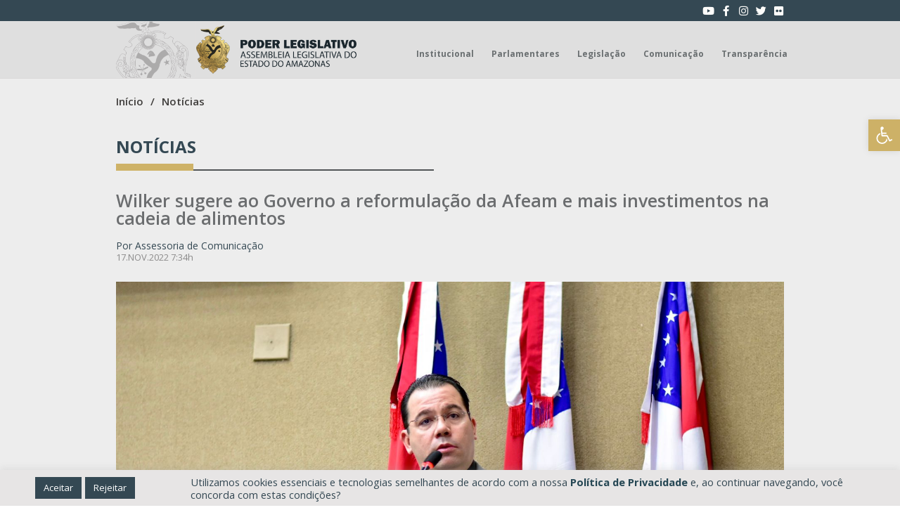

--- FILE ---
content_type: text/html; charset=UTF-8
request_url: https://www.aleam.gov.br/wilker-sugere-ao-governo-a-reformulacao-da-afeam-e-mais-investimentos-na-cadeia-de-alimentos/
body_size: 40085
content:
<!doctype html>
<html lang="pt-BR" prefix="og: https://ogp.me/ns#">
<head>
	<meta charset="UTF-8">
		<meta name="viewport" content="width=device-width, initial-scale=1">
	<link rel="profile" href="http://gmpg.org/xfn/11">
	
<!-- Otimização dos mecanismos de pesquisa pelo Rank Math PRO - https://rankmath.com/ -->
<title>ALEAM - Wilker sugere ao Governo a reformulação da Afeam e mais investimentos na cadeia de alimentos</title>
<meta name="description" content="O deputado estadual Wilker Barreto (Cidadania) sugeriu nesta quarta-feira, 16, durante sessão ordinária da Assembleia Legislativa do Amazonas (Aleam), que o"/>
<meta name="robots" content="follow, index, max-snippet:-1, max-video-preview:-1, max-image-preview:large"/>
<link rel="canonical" href="https://www.aleam.gov.br/wilker-sugere-ao-governo-a-reformulacao-da-afeam-e-mais-investimentos-na-cadeia-de-alimentos/" />
<meta property="og:locale" content="pt_BR" />
<meta property="og:type" content="article" />
<meta property="og:title" content="ALEAM - Wilker sugere ao Governo a reformulação da Afeam e mais investimentos na cadeia de alimentos" />
<meta property="og:description" content="O deputado estadual Wilker Barreto (Cidadania) sugeriu nesta quarta-feira, 16, durante sessão ordinária da Assembleia Legislativa do Amazonas (Aleam), que o" />
<meta property="og:url" content="https://www.aleam.gov.br/wilker-sugere-ao-governo-a-reformulacao-da-afeam-e-mais-investimentos-na-cadeia-de-alimentos/" />
<meta property="og:site_name" content="ALEAM" />
<meta property="article:publisher" content="https://www.facebook.com/AssembleiaAM" />
<meta property="article:section" content="Destaques Secundários" />
<meta property="og:image" content="https://www.aleam.gov.br/wp-content/uploads/2022/11/8031B85E-B44C-4D47-A66B-D95CE0394517.jpeg" />
<meta property="og:image:secure_url" content="https://www.aleam.gov.br/wp-content/uploads/2022/11/8031B85E-B44C-4D47-A66B-D95CE0394517.jpeg" />
<meta property="og:image:width" content="1600" />
<meta property="og:image:height" content="1066" />
<meta property="og:image:alt" content="Wilker sugere ao Governo a reformulação da Afeam e mais investimentos na cadeia de alimentos" />
<meta property="og:image:type" content="image/jpeg" />
<meta property="article:published_time" content="2022-11-17T07:34:47-04:00" />
<meta name="twitter:card" content="summary" />
<meta name="twitter:title" content="ALEAM - Wilker sugere ao Governo a reformulação da Afeam e mais investimentos na cadeia de alimentos" />
<meta name="twitter:description" content="O deputado estadual Wilker Barreto (Cidadania) sugeriu nesta quarta-feira, 16, durante sessão ordinária da Assembleia Legislativa do Amazonas (Aleam), que o" />
<meta name="twitter:image" content="https://www.aleam.gov.br/wp-content/uploads/2022/11/8031B85E-B44C-4D47-A66B-D95CE0394517.jpeg" />
<script type="application/ld+json" class="rank-math-schema-pro">{"@context":"https://schema.org","@graph":[{"@type":"Place","@id":"https://www.aleam.gov.br/#place","geo":{"@type":"GeoCoordinates","latitude":"-3.083689167809188","longitude":"-60.0217500387188"},"hasMap":"https://www.google.com/maps/search/?api=1&amp;query=-3.083689167809188,-60.0217500387188","address":{"@type":"PostalAddress","streetAddress":"Av. M\u00e1rio Ypiranga Monteiro, 3950 \u2013 Parque 10 de Novembro","addressLocality":"Manaus","addressRegion":"Amazonas","postalCode":"69050-030","addressCountry":"Brasil"}},{"@type":"Organization","@id":"https://www.aleam.gov.br/#organization","name":"Assembleia Legislativa do Amazonas","url":"https://www.aleam.gov.br/","sameAs":["https://www.facebook.com/AssembleiaAM"],"address":{"@type":"PostalAddress","streetAddress":"Av. M\u00e1rio Ypiranga Monteiro, 3950 \u2013 Parque 10 de Novembro","addressLocality":"Manaus","addressRegion":"Amazonas","postalCode":"69050-030","addressCountry":"Brasil"},"logo":{"@type":"ImageObject","@id":"https://www.aleam.gov.br/#logo","url":"https://www.aleam.gov.br/wp-content/uploads/2022/05/assembleia-legislativa-do-amazonas-logo.png","contentUrl":"https://www.aleam.gov.br/wp-content/uploads/2022/05/assembleia-legislativa-do-amazonas-logo.png","caption":"Assembleia Legislativa do Amazonas","inLanguage":"pt-BR","width":"3375","height":"1018"},"contactPoint":[{"@type":"ContactPoint","telephone":"+55 (92) 3183-4444","contactType":"customer support"}],"location":{"@id":"https://www.aleam.gov.br/#place"}},{"@type":"WebSite","@id":"https://www.aleam.gov.br/#website","url":"https://www.aleam.gov.br","name":"Assembleia Legislativa do Amazonas","publisher":{"@id":"https://www.aleam.gov.br/#organization"},"inLanguage":"pt-BR"},{"@type":"ImageObject","@id":"https://www.aleam.gov.br/wp-content/uploads/2022/11/8031B85E-B44C-4D47-A66B-D95CE0394517.jpeg","url":"https://www.aleam.gov.br/wp-content/uploads/2022/11/8031B85E-B44C-4D47-A66B-D95CE0394517.jpeg","width":"1600","height":"1066","inLanguage":"pt-BR"},{"@type":"WebPage","@id":"https://www.aleam.gov.br/wilker-sugere-ao-governo-a-reformulacao-da-afeam-e-mais-investimentos-na-cadeia-de-alimentos/#webpage","url":"https://www.aleam.gov.br/wilker-sugere-ao-governo-a-reformulacao-da-afeam-e-mais-investimentos-na-cadeia-de-alimentos/","name":"ALEAM - Wilker sugere ao Governo a reformula\u00e7\u00e3o da Afeam e mais investimentos na cadeia de alimentos","datePublished":"2022-11-17T07:34:47-04:00","dateModified":"2022-11-17T07:34:47-04:00","isPartOf":{"@id":"https://www.aleam.gov.br/#website"},"primaryImageOfPage":{"@id":"https://www.aleam.gov.br/wp-content/uploads/2022/11/8031B85E-B44C-4D47-A66B-D95CE0394517.jpeg"},"inLanguage":"pt-BR"},{"@type":"Person","@id":"https://www.aleam.gov.br/author/43639674200/","name":"Thais Rocha Alvares","url":"https://www.aleam.gov.br/author/43639674200/","image":{"@type":"ImageObject","@id":"https://secure.gravatar.com/avatar/1e1489ae4f7a4f8aed34431c26349f3b?s=96&amp;r=g","url":"https://secure.gravatar.com/avatar/1e1489ae4f7a4f8aed34431c26349f3b?s=96&amp;r=g","caption":"Thais Rocha Alvares","inLanguage":"pt-BR"},"worksFor":{"@id":"https://www.aleam.gov.br/#organization"}},{"@type":"NewsArticle","headline":"ALEAM - Wilker sugere ao Governo a reformula\u00e7\u00e3o da Afeam e mais investimentos na cadeia de alimentos","datePublished":"2022-11-17T07:34:47-04:00","dateModified":"2022-11-17T07:34:47-04:00","author":{"@id":"https://www.aleam.gov.br/author/43639674200/","name":"Thais Rocha Alvares"},"publisher":{"@id":"https://www.aleam.gov.br/#organization"},"description":"O deputado estadual Wilker Barreto (Cidadania) sugeriu nesta quarta-feira, 16, durante sess\u00e3o ordin\u00e1ria da Assembleia Legislativa do Amazonas (Aleam), que o","copyrightYear":"2022","copyrightHolder":{"@id":"https://www.aleam.gov.br/#organization"},"name":"ALEAM - Wilker sugere ao Governo a reformula\u00e7\u00e3o da Afeam e mais investimentos na cadeia de alimentos","@id":"https://www.aleam.gov.br/wilker-sugere-ao-governo-a-reformulacao-da-afeam-e-mais-investimentos-na-cadeia-de-alimentos/#richSnippet","isPartOf":{"@id":"https://www.aleam.gov.br/wilker-sugere-ao-governo-a-reformulacao-da-afeam-e-mais-investimentos-na-cadeia-de-alimentos/#webpage"},"image":{"@id":"https://www.aleam.gov.br/wp-content/uploads/2022/11/8031B85E-B44C-4D47-A66B-D95CE0394517.jpeg"},"inLanguage":"pt-BR","mainEntityOfPage":{"@id":"https://www.aleam.gov.br/wilker-sugere-ao-governo-a-reformulacao-da-afeam-e-mais-investimentos-na-cadeia-de-alimentos/#webpage"}}]}</script>
<!-- /Plugin de SEO Rank Math para WordPress -->

<link rel='dns-prefetch' href='//cdn.jsdelivr.net' />
<link rel='dns-prefetch' href='//cdnjs.cloudflare.com' />
<link rel='dns-prefetch' href='//use.fontawesome.com' />
<link rel="alternate" type="application/rss+xml" title="Feed para ALEAM &raquo;" href="https://www.aleam.gov.br/feed/" />
<link rel="alternate" type="application/rss+xml" title="Feed de comentários para ALEAM &raquo;" href="https://www.aleam.gov.br/comments/feed/" />
<script type="text/javascript">
/* <![CDATA[ */
window._wpemojiSettings = {"baseUrl":"https:\/\/s.w.org\/images\/core\/emoji\/15.0.3\/72x72\/","ext":".png","svgUrl":"https:\/\/s.w.org\/images\/core\/emoji\/15.0.3\/svg\/","svgExt":".svg","source":{"concatemoji":"https:\/\/www.aleam.gov.br\/wp-includes\/js\/wp-emoji-release.min.js?ver=6.6.2"}};
/*! This file is auto-generated */
!function(i,n){var o,s,e;function c(e){try{var t={supportTests:e,timestamp:(new Date).valueOf()};sessionStorage.setItem(o,JSON.stringify(t))}catch(e){}}function p(e,t,n){e.clearRect(0,0,e.canvas.width,e.canvas.height),e.fillText(t,0,0);var t=new Uint32Array(e.getImageData(0,0,e.canvas.width,e.canvas.height).data),r=(e.clearRect(0,0,e.canvas.width,e.canvas.height),e.fillText(n,0,0),new Uint32Array(e.getImageData(0,0,e.canvas.width,e.canvas.height).data));return t.every(function(e,t){return e===r[t]})}function u(e,t,n){switch(t){case"flag":return n(e,"\ud83c\udff3\ufe0f\u200d\u26a7\ufe0f","\ud83c\udff3\ufe0f\u200b\u26a7\ufe0f")?!1:!n(e,"\ud83c\uddfa\ud83c\uddf3","\ud83c\uddfa\u200b\ud83c\uddf3")&&!n(e,"\ud83c\udff4\udb40\udc67\udb40\udc62\udb40\udc65\udb40\udc6e\udb40\udc67\udb40\udc7f","\ud83c\udff4\u200b\udb40\udc67\u200b\udb40\udc62\u200b\udb40\udc65\u200b\udb40\udc6e\u200b\udb40\udc67\u200b\udb40\udc7f");case"emoji":return!n(e,"\ud83d\udc26\u200d\u2b1b","\ud83d\udc26\u200b\u2b1b")}return!1}function f(e,t,n){var r="undefined"!=typeof WorkerGlobalScope&&self instanceof WorkerGlobalScope?new OffscreenCanvas(300,150):i.createElement("canvas"),a=r.getContext("2d",{willReadFrequently:!0}),o=(a.textBaseline="top",a.font="600 32px Arial",{});return e.forEach(function(e){o[e]=t(a,e,n)}),o}function t(e){var t=i.createElement("script");t.src=e,t.defer=!0,i.head.appendChild(t)}"undefined"!=typeof Promise&&(o="wpEmojiSettingsSupports",s=["flag","emoji"],n.supports={everything:!0,everythingExceptFlag:!0},e=new Promise(function(e){i.addEventListener("DOMContentLoaded",e,{once:!0})}),new Promise(function(t){var n=function(){try{var e=JSON.parse(sessionStorage.getItem(o));if("object"==typeof e&&"number"==typeof e.timestamp&&(new Date).valueOf()<e.timestamp+604800&&"object"==typeof e.supportTests)return e.supportTests}catch(e){}return null}();if(!n){if("undefined"!=typeof Worker&&"undefined"!=typeof OffscreenCanvas&&"undefined"!=typeof URL&&URL.createObjectURL&&"undefined"!=typeof Blob)try{var e="postMessage("+f.toString()+"("+[JSON.stringify(s),u.toString(),p.toString()].join(",")+"));",r=new Blob([e],{type:"text/javascript"}),a=new Worker(URL.createObjectURL(r),{name:"wpTestEmojiSupports"});return void(a.onmessage=function(e){c(n=e.data),a.terminate(),t(n)})}catch(e){}c(n=f(s,u,p))}t(n)}).then(function(e){for(var t in e)n.supports[t]=e[t],n.supports.everything=n.supports.everything&&n.supports[t],"flag"!==t&&(n.supports.everythingExceptFlag=n.supports.everythingExceptFlag&&n.supports[t]);n.supports.everythingExceptFlag=n.supports.everythingExceptFlag&&!n.supports.flag,n.DOMReady=!1,n.readyCallback=function(){n.DOMReady=!0}}).then(function(){return e}).then(function(){var e;n.supports.everything||(n.readyCallback(),(e=n.source||{}).concatemoji?t(e.concatemoji):e.wpemoji&&e.twemoji&&(t(e.twemoji),t(e.wpemoji)))}))}((window,document),window._wpemojiSettings);
/* ]]> */
</script>
<style id='wp-emoji-styles-inline-css' type='text/css'>

	img.wp-smiley, img.emoji {
		display: inline !important;
		border: none !important;
		box-shadow: none !important;
		height: 1em !important;
		width: 1em !important;
		margin: 0 0.07em !important;
		vertical-align: -0.1em !important;
		background: none !important;
		padding: 0 !important;
	}
</style>
<link rel='stylesheet' id='wp-block-library-css' href='https://www.aleam.gov.br/wp-includes/css/dist/block-library/style.min.css?ver=6.6.2' type='text/css' media='all' />
<style id='rank-math-toc-block-style-inline-css' type='text/css'>
.wp-block-rank-math-toc-block nav ol{counter-reset:item}.wp-block-rank-math-toc-block nav ol li{display:block}.wp-block-rank-math-toc-block nav ol li:before{content:counters(item, ".") ". ";counter-increment:item}

</style>
<style id='classic-theme-styles-inline-css' type='text/css'>
/*! This file is auto-generated */
.wp-block-button__link{color:#fff;background-color:#32373c;border-radius:9999px;box-shadow:none;text-decoration:none;padding:calc(.667em + 2px) calc(1.333em + 2px);font-size:1.125em}.wp-block-file__button{background:#32373c;color:#fff;text-decoration:none}
</style>
<style id='global-styles-inline-css' type='text/css'>
:root{--wp--preset--aspect-ratio--square: 1;--wp--preset--aspect-ratio--4-3: 4/3;--wp--preset--aspect-ratio--3-4: 3/4;--wp--preset--aspect-ratio--3-2: 3/2;--wp--preset--aspect-ratio--2-3: 2/3;--wp--preset--aspect-ratio--16-9: 16/9;--wp--preset--aspect-ratio--9-16: 9/16;--wp--preset--color--black: #000000;--wp--preset--color--cyan-bluish-gray: #abb8c3;--wp--preset--color--white: #ffffff;--wp--preset--color--pale-pink: #f78da7;--wp--preset--color--vivid-red: #cf2e2e;--wp--preset--color--luminous-vivid-orange: #ff6900;--wp--preset--color--luminous-vivid-amber: #fcb900;--wp--preset--color--light-green-cyan: #7bdcb5;--wp--preset--color--vivid-green-cyan: #00d084;--wp--preset--color--pale-cyan-blue: #8ed1fc;--wp--preset--color--vivid-cyan-blue: #0693e3;--wp--preset--color--vivid-purple: #9b51e0;--wp--preset--gradient--vivid-cyan-blue-to-vivid-purple: linear-gradient(135deg,rgba(6,147,227,1) 0%,rgb(155,81,224) 100%);--wp--preset--gradient--light-green-cyan-to-vivid-green-cyan: linear-gradient(135deg,rgb(122,220,180) 0%,rgb(0,208,130) 100%);--wp--preset--gradient--luminous-vivid-amber-to-luminous-vivid-orange: linear-gradient(135deg,rgba(252,185,0,1) 0%,rgba(255,105,0,1) 100%);--wp--preset--gradient--luminous-vivid-orange-to-vivid-red: linear-gradient(135deg,rgba(255,105,0,1) 0%,rgb(207,46,46) 100%);--wp--preset--gradient--very-light-gray-to-cyan-bluish-gray: linear-gradient(135deg,rgb(238,238,238) 0%,rgb(169,184,195) 100%);--wp--preset--gradient--cool-to-warm-spectrum: linear-gradient(135deg,rgb(74,234,220) 0%,rgb(151,120,209) 20%,rgb(207,42,186) 40%,rgb(238,44,130) 60%,rgb(251,105,98) 80%,rgb(254,248,76) 100%);--wp--preset--gradient--blush-light-purple: linear-gradient(135deg,rgb(255,206,236) 0%,rgb(152,150,240) 100%);--wp--preset--gradient--blush-bordeaux: linear-gradient(135deg,rgb(254,205,165) 0%,rgb(254,45,45) 50%,rgb(107,0,62) 100%);--wp--preset--gradient--luminous-dusk: linear-gradient(135deg,rgb(255,203,112) 0%,rgb(199,81,192) 50%,rgb(65,88,208) 100%);--wp--preset--gradient--pale-ocean: linear-gradient(135deg,rgb(255,245,203) 0%,rgb(182,227,212) 50%,rgb(51,167,181) 100%);--wp--preset--gradient--electric-grass: linear-gradient(135deg,rgb(202,248,128) 0%,rgb(113,206,126) 100%);--wp--preset--gradient--midnight: linear-gradient(135deg,rgb(2,3,129) 0%,rgb(40,116,252) 100%);--wp--preset--font-size--small: 13px;--wp--preset--font-size--medium: 20px;--wp--preset--font-size--large: 36px;--wp--preset--font-size--x-large: 42px;--wp--preset--spacing--20: 0.44rem;--wp--preset--spacing--30: 0.67rem;--wp--preset--spacing--40: 1rem;--wp--preset--spacing--50: 1.5rem;--wp--preset--spacing--60: 2.25rem;--wp--preset--spacing--70: 3.38rem;--wp--preset--spacing--80: 5.06rem;--wp--preset--shadow--natural: 6px 6px 9px rgba(0, 0, 0, 0.2);--wp--preset--shadow--deep: 12px 12px 50px rgba(0, 0, 0, 0.4);--wp--preset--shadow--sharp: 6px 6px 0px rgba(0, 0, 0, 0.2);--wp--preset--shadow--outlined: 6px 6px 0px -3px rgba(255, 255, 255, 1), 6px 6px rgba(0, 0, 0, 1);--wp--preset--shadow--crisp: 6px 6px 0px rgba(0, 0, 0, 1);}:where(.is-layout-flex){gap: 0.5em;}:where(.is-layout-grid){gap: 0.5em;}body .is-layout-flex{display: flex;}.is-layout-flex{flex-wrap: wrap;align-items: center;}.is-layout-flex > :is(*, div){margin: 0;}body .is-layout-grid{display: grid;}.is-layout-grid > :is(*, div){margin: 0;}:where(.wp-block-columns.is-layout-flex){gap: 2em;}:where(.wp-block-columns.is-layout-grid){gap: 2em;}:where(.wp-block-post-template.is-layout-flex){gap: 1.25em;}:where(.wp-block-post-template.is-layout-grid){gap: 1.25em;}.has-black-color{color: var(--wp--preset--color--black) !important;}.has-cyan-bluish-gray-color{color: var(--wp--preset--color--cyan-bluish-gray) !important;}.has-white-color{color: var(--wp--preset--color--white) !important;}.has-pale-pink-color{color: var(--wp--preset--color--pale-pink) !important;}.has-vivid-red-color{color: var(--wp--preset--color--vivid-red) !important;}.has-luminous-vivid-orange-color{color: var(--wp--preset--color--luminous-vivid-orange) !important;}.has-luminous-vivid-amber-color{color: var(--wp--preset--color--luminous-vivid-amber) !important;}.has-light-green-cyan-color{color: var(--wp--preset--color--light-green-cyan) !important;}.has-vivid-green-cyan-color{color: var(--wp--preset--color--vivid-green-cyan) !important;}.has-pale-cyan-blue-color{color: var(--wp--preset--color--pale-cyan-blue) !important;}.has-vivid-cyan-blue-color{color: var(--wp--preset--color--vivid-cyan-blue) !important;}.has-vivid-purple-color{color: var(--wp--preset--color--vivid-purple) !important;}.has-black-background-color{background-color: var(--wp--preset--color--black) !important;}.has-cyan-bluish-gray-background-color{background-color: var(--wp--preset--color--cyan-bluish-gray) !important;}.has-white-background-color{background-color: var(--wp--preset--color--white) !important;}.has-pale-pink-background-color{background-color: var(--wp--preset--color--pale-pink) !important;}.has-vivid-red-background-color{background-color: var(--wp--preset--color--vivid-red) !important;}.has-luminous-vivid-orange-background-color{background-color: var(--wp--preset--color--luminous-vivid-orange) !important;}.has-luminous-vivid-amber-background-color{background-color: var(--wp--preset--color--luminous-vivid-amber) !important;}.has-light-green-cyan-background-color{background-color: var(--wp--preset--color--light-green-cyan) !important;}.has-vivid-green-cyan-background-color{background-color: var(--wp--preset--color--vivid-green-cyan) !important;}.has-pale-cyan-blue-background-color{background-color: var(--wp--preset--color--pale-cyan-blue) !important;}.has-vivid-cyan-blue-background-color{background-color: var(--wp--preset--color--vivid-cyan-blue) !important;}.has-vivid-purple-background-color{background-color: var(--wp--preset--color--vivid-purple) !important;}.has-black-border-color{border-color: var(--wp--preset--color--black) !important;}.has-cyan-bluish-gray-border-color{border-color: var(--wp--preset--color--cyan-bluish-gray) !important;}.has-white-border-color{border-color: var(--wp--preset--color--white) !important;}.has-pale-pink-border-color{border-color: var(--wp--preset--color--pale-pink) !important;}.has-vivid-red-border-color{border-color: var(--wp--preset--color--vivid-red) !important;}.has-luminous-vivid-orange-border-color{border-color: var(--wp--preset--color--luminous-vivid-orange) !important;}.has-luminous-vivid-amber-border-color{border-color: var(--wp--preset--color--luminous-vivid-amber) !important;}.has-light-green-cyan-border-color{border-color: var(--wp--preset--color--light-green-cyan) !important;}.has-vivid-green-cyan-border-color{border-color: var(--wp--preset--color--vivid-green-cyan) !important;}.has-pale-cyan-blue-border-color{border-color: var(--wp--preset--color--pale-cyan-blue) !important;}.has-vivid-cyan-blue-border-color{border-color: var(--wp--preset--color--vivid-cyan-blue) !important;}.has-vivid-purple-border-color{border-color: var(--wp--preset--color--vivid-purple) !important;}.has-vivid-cyan-blue-to-vivid-purple-gradient-background{background: var(--wp--preset--gradient--vivid-cyan-blue-to-vivid-purple) !important;}.has-light-green-cyan-to-vivid-green-cyan-gradient-background{background: var(--wp--preset--gradient--light-green-cyan-to-vivid-green-cyan) !important;}.has-luminous-vivid-amber-to-luminous-vivid-orange-gradient-background{background: var(--wp--preset--gradient--luminous-vivid-amber-to-luminous-vivid-orange) !important;}.has-luminous-vivid-orange-to-vivid-red-gradient-background{background: var(--wp--preset--gradient--luminous-vivid-orange-to-vivid-red) !important;}.has-very-light-gray-to-cyan-bluish-gray-gradient-background{background: var(--wp--preset--gradient--very-light-gray-to-cyan-bluish-gray) !important;}.has-cool-to-warm-spectrum-gradient-background{background: var(--wp--preset--gradient--cool-to-warm-spectrum) !important;}.has-blush-light-purple-gradient-background{background: var(--wp--preset--gradient--blush-light-purple) !important;}.has-blush-bordeaux-gradient-background{background: var(--wp--preset--gradient--blush-bordeaux) !important;}.has-luminous-dusk-gradient-background{background: var(--wp--preset--gradient--luminous-dusk) !important;}.has-pale-ocean-gradient-background{background: var(--wp--preset--gradient--pale-ocean) !important;}.has-electric-grass-gradient-background{background: var(--wp--preset--gradient--electric-grass) !important;}.has-midnight-gradient-background{background: var(--wp--preset--gradient--midnight) !important;}.has-small-font-size{font-size: var(--wp--preset--font-size--small) !important;}.has-medium-font-size{font-size: var(--wp--preset--font-size--medium) !important;}.has-large-font-size{font-size: var(--wp--preset--font-size--large) !important;}.has-x-large-font-size{font-size: var(--wp--preset--font-size--x-large) !important;}
:where(.wp-block-post-template.is-layout-flex){gap: 1.25em;}:where(.wp-block-post-template.is-layout-grid){gap: 1.25em;}
:where(.wp-block-columns.is-layout-flex){gap: 2em;}:where(.wp-block-columns.is-layout-grid){gap: 2em;}
:root :where(.wp-block-pullquote){font-size: 1.5em;line-height: 1.6;}
</style>
<link rel='stylesheet' id='dnd-upload-cf7-css' href='https://www.aleam.gov.br/wp-content/plugins/drag-and-drop-multiple-file-upload-contact-form-7/assets/css/dnd-upload-cf7.css?ver=1.3.8.3' type='text/css' media='all' />
<link rel='stylesheet' id='contact-form-7-css' href='https://www.aleam.gov.br/wp-content/plugins/contact-form-7/includes/css/styles.css?ver=5.9.8' type='text/css' media='all' />
<link rel='stylesheet' id='cookie-law-info-css' href='https://www.aleam.gov.br/wp-content/plugins/cookie-law-info/public/css/cookie-law-info-public.css?ver=2.0.9' type='text/css' media='all' />
<link rel='stylesheet' id='cookie-law-info-gdpr-css' href='https://www.aleam.gov.br/wp-content/plugins/cookie-law-info/public/css/cookie-law-info-gdpr.css?ver=2.0.9' type='text/css' media='all' />
<link rel='stylesheet' id='wcjp-frontend.css-css' href='https://www.aleam.gov.br/wp-content/plugins/custom-css-js-php/assets/css/wcjp-frontend.css?ver=6.6.2' type='text/css' media='all' />
<link rel='stylesheet' id='dashicons-css' href='https://www.aleam.gov.br/wp-includes/css/dashicons.min.css?ver=6.6.2' type='text/css' media='all' />
<link rel='stylesheet' id='hello-elementor-css' href='https://www.aleam.gov.br/wp-content/themes/aleam/style.min.css?ver=2.3.1' type='text/css' media='all' />
<link rel='stylesheet' id='hello-elementor-theme-style-css' href='https://www.aleam.gov.br/wp-content/themes/aleam/theme.min.css?ver=2.3.1' type='text/css' media='all' />
<link rel='stylesheet' id='bootstrap_icons-css' href='https://cdn.jsdelivr.net/npm/bootstrap-icons@1.5.0/font/bootstrap-icons.css?ver=6.6.2' type='text/css' media='all' />
<link rel='stylesheet' id='bootstrap-css' href='https://cdn.jsdelivr.net/npm/bootstrap@4.6.0/dist/css/bootstrap.min.css?ver=6.6.2' type='text/css' media='all' />
<link rel='stylesheet' id='Jquery UI-css' href='https://cdnjs.cloudflare.com/ajax/libs/jqueryui/1.12.1/jquery-ui.min.css?ver=6.6.2' type='text/css' media='all' />
<link rel='stylesheet' id='custom css-css' href='https://www.aleam.gov.br/wp-content/themes/aleam/assets/css/style-custom.css?ver=6.6.2' type='text/css' media='all' />
<link rel='stylesheet' id='rateyo-css-css' href='https://cdnjs.cloudflare.com/ajax/libs/rateYo/2.3.2/jquery.rateyo.min.css' type='text/css' media='all' />
<link rel='stylesheet' id='Datepicker css-css' href='https://www.aleam.gov.br/wp-content/themes/aleam/assets/css/bootstrap-datepicker/css/bootstrap-datepicker.standalone.css?ver=6.6.2' type='text/css' media='all' />
<link rel='stylesheet' id='gbox-css-css' href='https://cdn.jsdelivr.net/npm/glightbox/dist/css/glightbox.min.css' type='text/css' media='all' />
<link rel='stylesheet' id='dflip-style-css' href='https://www.aleam.gov.br/wp-content/plugins/3d-flipbook-dflip-lite/assets/css/dflip.min.css?ver=2.3.65' type='text/css' media='all' />
<link rel='stylesheet' id='elementor-icons-css' href='https://www.aleam.gov.br/wp-content/plugins/elementor/assets/lib/eicons/css/elementor-icons.min.css?ver=5.31.0' type='text/css' media='all' />
<link rel='stylesheet' id='elementor-frontend-css' href='https://www.aleam.gov.br/wp-content/uploads/elementor/css/custom-frontend.min.css?ver=1747251376' type='text/css' media='all' />
<style id='elementor-frontend-inline-css' type='text/css'>
.elementor-kit-5{--e-global-color-primary:#6EC1E4;--e-global-color-secondary:#54595F;--e-global-color-text:#7A7A7A;--e-global-color-accent:#61CE70;--e-global-typography-primary-font-family:"Open Sans";--e-global-typography-primary-font-weight:600;--e-global-typography-secondary-font-family:"Open Sans";--e-global-typography-secondary-font-weight:400;--e-global-typography-text-font-family:"Open Sans";--e-global-typography-text-font-weight:400;--e-global-typography-accent-font-family:"Open Sans";--e-global-typography-accent-font-weight:500;}.elementor-section.elementor-section-boxed > .elementor-container{max-width:1140px;}.e-con{--container-max-width:1140px;}.elementor-widget:not(:last-child){margin-block-end:20px;}.elementor-element{--widgets-spacing:20px 20px;}{}h1.entry-title{display:var(--page-title-display);}.elementor-kit-5 e-page-transition{background-color:#FFBC7D;}@media(max-width:1024px){.elementor-section.elementor-section-boxed > .elementor-container{max-width:1024px;}.e-con{--container-max-width:1024px;}}@media(max-width:768px){.elementor-section.elementor-section-boxed > .elementor-container{max-width:767px;}.e-con{--container-max-width:767px;}}
.elementor-widget-heading .elementor-heading-title{color:var( --e-global-color-primary );font-family:var( --e-global-typography-primary-font-family ), Sans-serif;font-weight:var( --e-global-typography-primary-font-weight );}.elementor-widget-image .widget-image-caption{color:var( --e-global-color-text );font-family:var( --e-global-typography-text-font-family ), Sans-serif;font-weight:var( --e-global-typography-text-font-weight );}.elementor-widget-text-editor{color:var( --e-global-color-text );font-family:var( --e-global-typography-text-font-family ), Sans-serif;font-weight:var( --e-global-typography-text-font-weight );}.elementor-widget-text-editor.elementor-drop-cap-view-stacked .elementor-drop-cap{background-color:var( --e-global-color-primary );}.elementor-widget-text-editor.elementor-drop-cap-view-framed .elementor-drop-cap, .elementor-widget-text-editor.elementor-drop-cap-view-default .elementor-drop-cap{color:var( --e-global-color-primary );border-color:var( --e-global-color-primary );}.elementor-widget-button .elementor-button{font-family:var( --e-global-typography-accent-font-family ), Sans-serif;font-weight:var( --e-global-typography-accent-font-weight );background-color:var( --e-global-color-accent );}.elementor-widget-divider{--divider-color:var( --e-global-color-secondary );}.elementor-widget-divider .elementor-divider__text{color:var( --e-global-color-secondary );font-family:var( --e-global-typography-secondary-font-family ), Sans-serif;font-weight:var( --e-global-typography-secondary-font-weight );}.elementor-widget-divider.elementor-view-stacked .elementor-icon{background-color:var( --e-global-color-secondary );}.elementor-widget-divider.elementor-view-framed .elementor-icon, .elementor-widget-divider.elementor-view-default .elementor-icon{color:var( --e-global-color-secondary );border-color:var( --e-global-color-secondary );}.elementor-widget-divider.elementor-view-framed .elementor-icon, .elementor-widget-divider.elementor-view-default .elementor-icon svg{fill:var( --e-global-color-secondary );}.elementor-widget-image-box .elementor-image-box-title{color:var( --e-global-color-primary );font-family:var( --e-global-typography-primary-font-family ), Sans-serif;font-weight:var( --e-global-typography-primary-font-weight );}.elementor-widget-image-box .elementor-image-box-description{color:var( --e-global-color-text );font-family:var( --e-global-typography-text-font-family ), Sans-serif;font-weight:var( --e-global-typography-text-font-weight );}.elementor-widget-icon.elementor-view-stacked .elementor-icon{background-color:var( --e-global-color-primary );}.elementor-widget-icon.elementor-view-framed .elementor-icon, .elementor-widget-icon.elementor-view-default .elementor-icon{color:var( --e-global-color-primary );border-color:var( --e-global-color-primary );}.elementor-widget-icon.elementor-view-framed .elementor-icon, .elementor-widget-icon.elementor-view-default .elementor-icon svg{fill:var( --e-global-color-primary );}.elementor-widget-icon-box.elementor-view-stacked .elementor-icon{background-color:var( --e-global-color-primary );}.elementor-widget-icon-box.elementor-view-framed .elementor-icon, .elementor-widget-icon-box.elementor-view-default .elementor-icon{fill:var( --e-global-color-primary );color:var( --e-global-color-primary );border-color:var( --e-global-color-primary );}.elementor-widget-icon-box .elementor-icon-box-title{color:var( --e-global-color-primary );}.elementor-widget-icon-box .elementor-icon-box-title, .elementor-widget-icon-box .elementor-icon-box-title a{font-family:var( --e-global-typography-primary-font-family ), Sans-serif;font-weight:var( --e-global-typography-primary-font-weight );}.elementor-widget-icon-box .elementor-icon-box-description{color:var( --e-global-color-text );font-family:var( --e-global-typography-text-font-family ), Sans-serif;font-weight:var( --e-global-typography-text-font-weight );}.elementor-widget-star-rating .elementor-star-rating__title{color:var( --e-global-color-text );font-family:var( --e-global-typography-text-font-family ), Sans-serif;font-weight:var( --e-global-typography-text-font-weight );}.elementor-widget-image-gallery .gallery-item .gallery-caption{font-family:var( --e-global-typography-accent-font-family ), Sans-serif;font-weight:var( --e-global-typography-accent-font-weight );}.elementor-widget-icon-list .elementor-icon-list-item:not(:last-child):after{border-color:var( --e-global-color-text );}.elementor-widget-icon-list .elementor-icon-list-icon i{color:var( --e-global-color-primary );}.elementor-widget-icon-list .elementor-icon-list-icon svg{fill:var( --e-global-color-primary );}.elementor-widget-icon-list .elementor-icon-list-item > .elementor-icon-list-text, .elementor-widget-icon-list .elementor-icon-list-item > a{font-family:var( --e-global-typography-text-font-family ), Sans-serif;font-weight:var( --e-global-typography-text-font-weight );}.elementor-widget-icon-list .elementor-icon-list-text{color:var( --e-global-color-secondary );}.elementor-widget-counter .elementor-counter-number-wrapper{color:var( --e-global-color-primary );font-family:var( --e-global-typography-primary-font-family ), Sans-serif;font-weight:var( --e-global-typography-primary-font-weight );}.elementor-widget-counter .elementor-counter-title{color:var( --e-global-color-secondary );font-family:var( --e-global-typography-secondary-font-family ), Sans-serif;font-weight:var( --e-global-typography-secondary-font-weight );}.elementor-widget-progress .elementor-progress-wrapper .elementor-progress-bar{background-color:var( --e-global-color-primary );}.elementor-widget-progress .elementor-title{color:var( --e-global-color-primary );font-family:var( --e-global-typography-text-font-family ), Sans-serif;font-weight:var( --e-global-typography-text-font-weight );}.elementor-widget-testimonial .elementor-testimonial-content{color:var( --e-global-color-text );font-family:var( --e-global-typography-text-font-family ), Sans-serif;font-weight:var( --e-global-typography-text-font-weight );}.elementor-widget-testimonial .elementor-testimonial-name{color:var( --e-global-color-primary );font-family:var( --e-global-typography-primary-font-family ), Sans-serif;font-weight:var( --e-global-typography-primary-font-weight );}.elementor-widget-testimonial .elementor-testimonial-job{color:var( --e-global-color-secondary );font-family:var( --e-global-typography-secondary-font-family ), Sans-serif;font-weight:var( --e-global-typography-secondary-font-weight );}.elementor-widget-tabs .elementor-tab-title, .elementor-widget-tabs .elementor-tab-title a{color:var( --e-global-color-primary );}.elementor-widget-tabs .elementor-tab-title.elementor-active,
					 .elementor-widget-tabs .elementor-tab-title.elementor-active a{color:var( --e-global-color-accent );}.elementor-widget-tabs .elementor-tab-title{font-family:var( --e-global-typography-primary-font-family ), Sans-serif;font-weight:var( --e-global-typography-primary-font-weight );}.elementor-widget-tabs .elementor-tab-content{color:var( --e-global-color-text );font-family:var( --e-global-typography-text-font-family ), Sans-serif;font-weight:var( --e-global-typography-text-font-weight );}.elementor-widget-accordion .elementor-accordion-icon, .elementor-widget-accordion .elementor-accordion-title{color:var( --e-global-color-primary );}.elementor-widget-accordion .elementor-accordion-icon svg{fill:var( --e-global-color-primary );}.elementor-widget-accordion .elementor-active .elementor-accordion-icon, .elementor-widget-accordion .elementor-active .elementor-accordion-title{color:var( --e-global-color-accent );}.elementor-widget-accordion .elementor-active .elementor-accordion-icon svg{fill:var( --e-global-color-accent );}.elementor-widget-accordion .elementor-accordion-title{font-family:var( --e-global-typography-primary-font-family ), Sans-serif;font-weight:var( --e-global-typography-primary-font-weight );}.elementor-widget-accordion .elementor-tab-content{color:var( --e-global-color-text );font-family:var( --e-global-typography-text-font-family ), Sans-serif;font-weight:var( --e-global-typography-text-font-weight );}.elementor-widget-toggle .elementor-toggle-title, .elementor-widget-toggle .elementor-toggle-icon{color:var( --e-global-color-primary );}.elementor-widget-toggle .elementor-toggle-icon svg{fill:var( --e-global-color-primary );}.elementor-widget-toggle .elementor-tab-title.elementor-active a, .elementor-widget-toggle .elementor-tab-title.elementor-active .elementor-toggle-icon{color:var( --e-global-color-accent );}.elementor-widget-toggle .elementor-toggle-title{font-family:var( --e-global-typography-primary-font-family ), Sans-serif;font-weight:var( --e-global-typography-primary-font-weight );}.elementor-widget-toggle .elementor-tab-content{color:var( --e-global-color-text );font-family:var( --e-global-typography-text-font-family ), Sans-serif;font-weight:var( --e-global-typography-text-font-weight );}.elementor-widget-alert .elementor-alert-title{font-family:var( --e-global-typography-primary-font-family ), Sans-serif;font-weight:var( --e-global-typography-primary-font-weight );}.elementor-widget-alert .elementor-alert-description{font-family:var( --e-global-typography-text-font-family ), Sans-serif;font-weight:var( --e-global-typography-text-font-weight );}.elementor-widget-breadcrumbs{font-family:var( --e-global-typography-secondary-font-family ), Sans-serif;font-weight:var( --e-global-typography-secondary-font-weight );}.elementor-widget-text-path{font-family:var( --e-global-typography-text-font-family ), Sans-serif;font-weight:var( --e-global-typography-text-font-weight );}.elementor-widget-theme-site-logo .widget-image-caption{color:var( --e-global-color-text );font-family:var( --e-global-typography-text-font-family ), Sans-serif;font-weight:var( --e-global-typography-text-font-weight );}.elementor-widget-theme-site-title .elementor-heading-title{color:var( --e-global-color-primary );font-family:var( --e-global-typography-primary-font-family ), Sans-serif;font-weight:var( --e-global-typography-primary-font-weight );}.elementor-widget-theme-page-title .elementor-heading-title{color:var( --e-global-color-primary );font-family:var( --e-global-typography-primary-font-family ), Sans-serif;font-weight:var( --e-global-typography-primary-font-weight );}.elementor-widget-theme-post-title .elementor-heading-title{color:var( --e-global-color-primary );font-family:var( --e-global-typography-primary-font-family ), Sans-serif;font-weight:var( --e-global-typography-primary-font-weight );}.elementor-widget-theme-post-excerpt .elementor-widget-container{color:var( --e-global-color-text );font-family:var( --e-global-typography-text-font-family ), Sans-serif;font-weight:var( --e-global-typography-text-font-weight );}.elementor-widget-theme-post-content{color:var( --e-global-color-text );font-family:var( --e-global-typography-text-font-family ), Sans-serif;font-weight:var( --e-global-typography-text-font-weight );}.elementor-widget-theme-post-featured-image .widget-image-caption{color:var( --e-global-color-text );font-family:var( --e-global-typography-text-font-family ), Sans-serif;font-weight:var( --e-global-typography-text-font-weight );}.elementor-widget-theme-archive-title .elementor-heading-title{color:var( --e-global-color-primary );font-family:var( --e-global-typography-primary-font-family ), Sans-serif;font-weight:var( --e-global-typography-primary-font-weight );}.elementor-widget-archive-posts .elementor-post__title, .elementor-widget-archive-posts .elementor-post__title a{color:var( --e-global-color-secondary );font-family:var( --e-global-typography-primary-font-family ), Sans-serif;font-weight:var( --e-global-typography-primary-font-weight );}.elementor-widget-archive-posts .elementor-post__meta-data{font-family:var( --e-global-typography-secondary-font-family ), Sans-serif;font-weight:var( --e-global-typography-secondary-font-weight );}.elementor-widget-archive-posts .elementor-post__excerpt p{font-family:var( --e-global-typography-text-font-family ), Sans-serif;font-weight:var( --e-global-typography-text-font-weight );}.elementor-widget-archive-posts .elementor-post__read-more{color:var( --e-global-color-accent );}.elementor-widget-archive-posts a.elementor-post__read-more{font-family:var( --e-global-typography-accent-font-family ), Sans-serif;font-weight:var( --e-global-typography-accent-font-weight );}.elementor-widget-archive-posts .elementor-post__card .elementor-post__badge{background-color:var( --e-global-color-accent );font-family:var( --e-global-typography-accent-font-family ), Sans-serif;font-weight:var( --e-global-typography-accent-font-weight );}.elementor-widget-archive-posts .elementor-pagination{font-family:var( --e-global-typography-secondary-font-family ), Sans-serif;font-weight:var( --e-global-typography-secondary-font-weight );}.elementor-widget-archive-posts .elementor-button{font-family:var( --e-global-typography-accent-font-family ), Sans-serif;font-weight:var( --e-global-typography-accent-font-weight );background-color:var( --e-global-color-accent );}.elementor-widget-archive-posts .e-load-more-message{font-family:var( --e-global-typography-secondary-font-family ), Sans-serif;font-weight:var( --e-global-typography-secondary-font-weight );}.elementor-widget-archive-posts .elementor-posts-nothing-found{color:var( --e-global-color-text );font-family:var( --e-global-typography-text-font-family ), Sans-serif;font-weight:var( --e-global-typography-text-font-weight );}.elementor-widget-loop-grid .elementor-pagination{font-family:var( --e-global-typography-secondary-font-family ), Sans-serif;font-weight:var( --e-global-typography-secondary-font-weight );}.elementor-widget-loop-grid .elementor-button{font-family:var( --e-global-typography-accent-font-family ), Sans-serif;font-weight:var( --e-global-typography-accent-font-weight );background-color:var( --e-global-color-accent );}.elementor-widget-loop-grid .e-load-more-message{font-family:var( --e-global-typography-secondary-font-family ), Sans-serif;font-weight:var( --e-global-typography-secondary-font-weight );}.elementor-widget-posts .elementor-post__title, .elementor-widget-posts .elementor-post__title a{color:var( --e-global-color-secondary );font-family:var( --e-global-typography-primary-font-family ), Sans-serif;font-weight:var( --e-global-typography-primary-font-weight );}.elementor-widget-posts .elementor-post__meta-data{font-family:var( --e-global-typography-secondary-font-family ), Sans-serif;font-weight:var( --e-global-typography-secondary-font-weight );}.elementor-widget-posts .elementor-post__excerpt p{font-family:var( --e-global-typography-text-font-family ), Sans-serif;font-weight:var( --e-global-typography-text-font-weight );}.elementor-widget-posts .elementor-post__read-more{color:var( --e-global-color-accent );}.elementor-widget-posts a.elementor-post__read-more{font-family:var( --e-global-typography-accent-font-family ), Sans-serif;font-weight:var( --e-global-typography-accent-font-weight );}.elementor-widget-posts .elementor-post__card .elementor-post__badge{background-color:var( --e-global-color-accent );font-family:var( --e-global-typography-accent-font-family ), Sans-serif;font-weight:var( --e-global-typography-accent-font-weight );}.elementor-widget-posts .elementor-pagination{font-family:var( --e-global-typography-secondary-font-family ), Sans-serif;font-weight:var( --e-global-typography-secondary-font-weight );}.elementor-widget-posts .elementor-button{font-family:var( --e-global-typography-accent-font-family ), Sans-serif;font-weight:var( --e-global-typography-accent-font-weight );background-color:var( --e-global-color-accent );}.elementor-widget-posts .e-load-more-message{font-family:var( --e-global-typography-secondary-font-family ), Sans-serif;font-weight:var( --e-global-typography-secondary-font-weight );}.elementor-widget-portfolio a .elementor-portfolio-item__overlay{background-color:var( --e-global-color-accent );}.elementor-widget-portfolio .elementor-portfolio-item__title{font-family:var( --e-global-typography-primary-font-family ), Sans-serif;font-weight:var( --e-global-typography-primary-font-weight );}.elementor-widget-portfolio .elementor-portfolio__filter{color:var( --e-global-color-text );font-family:var( --e-global-typography-primary-font-family ), Sans-serif;font-weight:var( --e-global-typography-primary-font-weight );}.elementor-widget-portfolio .elementor-portfolio__filter.elementor-active{color:var( --e-global-color-primary );}.elementor-widget-gallery .elementor-gallery-item__title{font-family:var( --e-global-typography-primary-font-family ), Sans-serif;font-weight:var( --e-global-typography-primary-font-weight );}.elementor-widget-gallery .elementor-gallery-item__description{font-family:var( --e-global-typography-text-font-family ), Sans-serif;font-weight:var( --e-global-typography-text-font-weight );}.elementor-widget-gallery{--galleries-title-color-normal:var( --e-global-color-primary );--galleries-title-color-hover:var( --e-global-color-secondary );--galleries-pointer-bg-color-hover:var( --e-global-color-accent );--gallery-title-color-active:var( --e-global-color-secondary );--galleries-pointer-bg-color-active:var( --e-global-color-accent );}.elementor-widget-gallery .elementor-gallery-title{font-family:var( --e-global-typography-primary-font-family ), Sans-serif;font-weight:var( --e-global-typography-primary-font-weight );}.elementor-widget-form .elementor-field-group > label, .elementor-widget-form .elementor-field-subgroup label{color:var( --e-global-color-text );}.elementor-widget-form .elementor-field-group > label{font-family:var( --e-global-typography-text-font-family ), Sans-serif;font-weight:var( --e-global-typography-text-font-weight );}.elementor-widget-form .elementor-field-type-html{color:var( --e-global-color-text );font-family:var( --e-global-typography-text-font-family ), Sans-serif;font-weight:var( --e-global-typography-text-font-weight );}.elementor-widget-form .elementor-field-group .elementor-field{color:var( --e-global-color-text );}.elementor-widget-form .elementor-field-group .elementor-field, .elementor-widget-form .elementor-field-subgroup label{font-family:var( --e-global-typography-text-font-family ), Sans-serif;font-weight:var( --e-global-typography-text-font-weight );}.elementor-widget-form .elementor-button{font-family:var( --e-global-typography-accent-font-family ), Sans-serif;font-weight:var( --e-global-typography-accent-font-weight );}.elementor-widget-form .e-form__buttons__wrapper__button-next{background-color:var( --e-global-color-accent );}.elementor-widget-form .elementor-button[type="submit"]{background-color:var( --e-global-color-accent );}.elementor-widget-form .e-form__buttons__wrapper__button-previous{background-color:var( --e-global-color-accent );}.elementor-widget-form .elementor-message{font-family:var( --e-global-typography-text-font-family ), Sans-serif;font-weight:var( --e-global-typography-text-font-weight );}.elementor-widget-form .e-form__indicators__indicator, .elementor-widget-form .e-form__indicators__indicator__label{font-family:var( --e-global-typography-accent-font-family ), Sans-serif;font-weight:var( --e-global-typography-accent-font-weight );}.elementor-widget-form{--e-form-steps-indicator-inactive-primary-color:var( --e-global-color-text );--e-form-steps-indicator-active-primary-color:var( --e-global-color-accent );--e-form-steps-indicator-completed-primary-color:var( --e-global-color-accent );--e-form-steps-indicator-progress-color:var( --e-global-color-accent );--e-form-steps-indicator-progress-background-color:var( --e-global-color-text );--e-form-steps-indicator-progress-meter-color:var( --e-global-color-text );}.elementor-widget-form .e-form__indicators__indicator__progress__meter{font-family:var( --e-global-typography-accent-font-family ), Sans-serif;font-weight:var( --e-global-typography-accent-font-weight );}.elementor-widget-login .elementor-field-group > a{color:var( --e-global-color-text );}.elementor-widget-login .elementor-field-group > a:hover{color:var( --e-global-color-accent );}.elementor-widget-login .elementor-form-fields-wrapper label{color:var( --e-global-color-text );font-family:var( --e-global-typography-text-font-family ), Sans-serif;font-weight:var( --e-global-typography-text-font-weight );}.elementor-widget-login .elementor-field-group .elementor-field{color:var( --e-global-color-text );}.elementor-widget-login .elementor-field-group .elementor-field, .elementor-widget-login .elementor-field-subgroup label{font-family:var( --e-global-typography-text-font-family ), Sans-serif;font-weight:var( --e-global-typography-text-font-weight );}.elementor-widget-login .elementor-button{font-family:var( --e-global-typography-accent-font-family ), Sans-serif;font-weight:var( --e-global-typography-accent-font-weight );background-color:var( --e-global-color-accent );}.elementor-widget-login .elementor-widget-container .elementor-login__logged-in-message{color:var( --e-global-color-text );font-family:var( --e-global-typography-text-font-family ), Sans-serif;font-weight:var( --e-global-typography-text-font-weight );}.elementor-widget-slides .elementor-slide-heading{font-family:var( --e-global-typography-primary-font-family ), Sans-serif;font-weight:var( --e-global-typography-primary-font-weight );}.elementor-widget-slides .elementor-slide-description{font-family:var( --e-global-typography-secondary-font-family ), Sans-serif;font-weight:var( --e-global-typography-secondary-font-weight );}.elementor-widget-slides .elementor-slide-button{font-family:var( --e-global-typography-accent-font-family ), Sans-serif;font-weight:var( --e-global-typography-accent-font-weight );}.elementor-widget-nav-menu .elementor-nav-menu .elementor-item{font-family:var( --e-global-typography-primary-font-family ), Sans-serif;font-weight:var( --e-global-typography-primary-font-weight );}.elementor-widget-nav-menu .elementor-nav-menu--main .elementor-item{color:var( --e-global-color-text );fill:var( --e-global-color-text );}.elementor-widget-nav-menu .elementor-nav-menu--main .elementor-item:hover,
					.elementor-widget-nav-menu .elementor-nav-menu--main .elementor-item.elementor-item-active,
					.elementor-widget-nav-menu .elementor-nav-menu--main .elementor-item.highlighted,
					.elementor-widget-nav-menu .elementor-nav-menu--main .elementor-item:focus{color:var( --e-global-color-accent );fill:var( --e-global-color-accent );}.elementor-widget-nav-menu .elementor-nav-menu--main:not(.e--pointer-framed) .elementor-item:before,
					.elementor-widget-nav-menu .elementor-nav-menu--main:not(.e--pointer-framed) .elementor-item:after{background-color:var( --e-global-color-accent );}.elementor-widget-nav-menu .e--pointer-framed .elementor-item:before,
					.elementor-widget-nav-menu .e--pointer-framed .elementor-item:after{border-color:var( --e-global-color-accent );}.elementor-widget-nav-menu{--e-nav-menu-divider-color:var( --e-global-color-text );}.elementor-widget-nav-menu .elementor-nav-menu--dropdown .elementor-item, .elementor-widget-nav-menu .elementor-nav-menu--dropdown  .elementor-sub-item{font-family:var( --e-global-typography-accent-font-family ), Sans-serif;font-weight:var( --e-global-typography-accent-font-weight );}.elementor-widget-animated-headline .elementor-headline-dynamic-wrapper path{stroke:var( --e-global-color-accent );}.elementor-widget-animated-headline .elementor-headline-plain-text{color:var( --e-global-color-secondary );}.elementor-widget-animated-headline .elementor-headline{font-family:var( --e-global-typography-primary-font-family ), Sans-serif;font-weight:var( --e-global-typography-primary-font-weight );}.elementor-widget-animated-headline{--dynamic-text-color:var( --e-global-color-secondary );}.elementor-widget-animated-headline .elementor-headline-dynamic-text{font-family:var( --e-global-typography-primary-font-family ), Sans-serif;font-weight:var( --e-global-typography-primary-font-weight );}.elementor-widget-hotspot .widget-image-caption{font-family:var( --e-global-typography-text-font-family ), Sans-serif;font-weight:var( --e-global-typography-text-font-weight );}.elementor-widget-hotspot{--hotspot-color:var( --e-global-color-primary );--hotspot-box-color:var( --e-global-color-secondary );--tooltip-color:var( --e-global-color-secondary );}.elementor-widget-hotspot .e-hotspot__label{font-family:var( --e-global-typography-primary-font-family ), Sans-serif;font-weight:var( --e-global-typography-primary-font-weight );}.elementor-widget-hotspot .e-hotspot__tooltip{font-family:var( --e-global-typography-secondary-font-family ), Sans-serif;font-weight:var( --e-global-typography-secondary-font-weight );}.elementor-widget-price-list .elementor-price-list-header{color:var( --e-global-color-primary );font-family:var( --e-global-typography-primary-font-family ), Sans-serif;font-weight:var( --e-global-typography-primary-font-weight );}.elementor-widget-price-list .elementor-price-list-price{color:var( --e-global-color-primary );font-family:var( --e-global-typography-primary-font-family ), Sans-serif;font-weight:var( --e-global-typography-primary-font-weight );}.elementor-widget-price-list .elementor-price-list-description{color:var( --e-global-color-text );font-family:var( --e-global-typography-text-font-family ), Sans-serif;font-weight:var( --e-global-typography-text-font-weight );}.elementor-widget-price-list .elementor-price-list-separator{border-bottom-color:var( --e-global-color-secondary );}.elementor-widget-price-table{--e-price-table-header-background-color:var( --e-global-color-secondary );}.elementor-widget-price-table .elementor-price-table__heading{font-family:var( --e-global-typography-primary-font-family ), Sans-serif;font-weight:var( --e-global-typography-primary-font-weight );}.elementor-widget-price-table .elementor-price-table__subheading{font-family:var( --e-global-typography-secondary-font-family ), Sans-serif;font-weight:var( --e-global-typography-secondary-font-weight );}.elementor-widget-price-table .elementor-price-table .elementor-price-table__price{font-family:var( --e-global-typography-primary-font-family ), Sans-serif;font-weight:var( --e-global-typography-primary-font-weight );}.elementor-widget-price-table .elementor-price-table__original-price{color:var( --e-global-color-secondary );font-family:var( --e-global-typography-primary-font-family ), Sans-serif;font-weight:var( --e-global-typography-primary-font-weight );}.elementor-widget-price-table .elementor-price-table__period{color:var( --e-global-color-secondary );font-family:var( --e-global-typography-secondary-font-family ), Sans-serif;font-weight:var( --e-global-typography-secondary-font-weight );}.elementor-widget-price-table .elementor-price-table__features-list{--e-price-table-features-list-color:var( --e-global-color-text );}.elementor-widget-price-table .elementor-price-table__features-list li{font-family:var( --e-global-typography-text-font-family ), Sans-serif;font-weight:var( --e-global-typography-text-font-weight );}.elementor-widget-price-table .elementor-price-table__features-list li:before{border-top-color:var( --e-global-color-text );}.elementor-widget-price-table .elementor-price-table__button{font-family:var( --e-global-typography-accent-font-family ), Sans-serif;font-weight:var( --e-global-typography-accent-font-weight );background-color:var( --e-global-color-accent );}.elementor-widget-price-table .elementor-price-table__additional_info{color:var( --e-global-color-text );font-family:var( --e-global-typography-text-font-family ), Sans-serif;font-weight:var( --e-global-typography-text-font-weight );}.elementor-widget-price-table .elementor-price-table__ribbon-inner{background-color:var( --e-global-color-accent );font-family:var( --e-global-typography-accent-font-family ), Sans-serif;font-weight:var( --e-global-typography-accent-font-weight );}.elementor-widget-flip-box .elementor-flip-box__front .elementor-flip-box__layer__title{font-family:var( --e-global-typography-primary-font-family ), Sans-serif;font-weight:var( --e-global-typography-primary-font-weight );}.elementor-widget-flip-box .elementor-flip-box__front .elementor-flip-box__layer__description{font-family:var( --e-global-typography-text-font-family ), Sans-serif;font-weight:var( --e-global-typography-text-font-weight );}.elementor-widget-flip-box .elementor-flip-box__back .elementor-flip-box__layer__title{font-family:var( --e-global-typography-primary-font-family ), Sans-serif;font-weight:var( --e-global-typography-primary-font-weight );}.elementor-widget-flip-box .elementor-flip-box__back .elementor-flip-box__layer__description{font-family:var( --e-global-typography-text-font-family ), Sans-serif;font-weight:var( --e-global-typography-text-font-weight );}.elementor-widget-flip-box .elementor-flip-box__button{font-family:var( --e-global-typography-accent-font-family ), Sans-serif;font-weight:var( --e-global-typography-accent-font-weight );}.elementor-widget-call-to-action .elementor-cta__title{font-family:var( --e-global-typography-primary-font-family ), Sans-serif;font-weight:var( --e-global-typography-primary-font-weight );}.elementor-widget-call-to-action .elementor-cta__description{font-family:var( --e-global-typography-text-font-family ), Sans-serif;font-weight:var( --e-global-typography-text-font-weight );}.elementor-widget-call-to-action .elementor-cta__button{font-family:var( --e-global-typography-accent-font-family ), Sans-serif;font-weight:var( --e-global-typography-accent-font-weight );}.elementor-widget-call-to-action .elementor-ribbon-inner{background-color:var( --e-global-color-accent );font-family:var( --e-global-typography-accent-font-family ), Sans-serif;font-weight:var( --e-global-typography-accent-font-weight );}.elementor-widget-media-carousel .elementor-carousel-image-overlay{font-family:var( --e-global-typography-accent-font-family ), Sans-serif;font-weight:var( --e-global-typography-accent-font-weight );}.elementor-widget-testimonial-carousel .elementor-testimonial__text{color:var( --e-global-color-text );font-family:var( --e-global-typography-text-font-family ), Sans-serif;font-weight:var( --e-global-typography-text-font-weight );}.elementor-widget-testimonial-carousel .elementor-testimonial__name{color:var( --e-global-color-text );font-family:var( --e-global-typography-primary-font-family ), Sans-serif;font-weight:var( --e-global-typography-primary-font-weight );}.elementor-widget-testimonial-carousel .elementor-testimonial__title{color:var( --e-global-color-primary );font-family:var( --e-global-typography-secondary-font-family ), Sans-serif;font-weight:var( --e-global-typography-secondary-font-weight );}.elementor-widget-reviews .elementor-testimonial__header, .elementor-widget-reviews .elementor-testimonial__name{font-family:var( --e-global-typography-primary-font-family ), Sans-serif;font-weight:var( --e-global-typography-primary-font-weight );}.elementor-widget-reviews .elementor-testimonial__text{font-family:var( --e-global-typography-text-font-family ), Sans-serif;font-weight:var( --e-global-typography-text-font-weight );}.elementor-widget-table-of-contents{--header-color:var( --e-global-color-secondary );--item-text-color:var( --e-global-color-text );--item-text-hover-color:var( --e-global-color-accent );--marker-color:var( --e-global-color-text );}.elementor-widget-table-of-contents .elementor-toc__header, .elementor-widget-table-of-contents .elementor-toc__header-title{font-family:var( --e-global-typography-primary-font-family ), Sans-serif;font-weight:var( --e-global-typography-primary-font-weight );}.elementor-widget-table-of-contents .elementor-toc__list-item{font-family:var( --e-global-typography-text-font-family ), Sans-serif;font-weight:var( --e-global-typography-text-font-weight );}.elementor-widget-countdown .elementor-countdown-item{background-color:var( --e-global-color-primary );}.elementor-widget-countdown .elementor-countdown-digits{font-family:var( --e-global-typography-text-font-family ), Sans-serif;font-weight:var( --e-global-typography-text-font-weight );}.elementor-widget-countdown .elementor-countdown-label{font-family:var( --e-global-typography-secondary-font-family ), Sans-serif;font-weight:var( --e-global-typography-secondary-font-weight );}.elementor-widget-countdown .elementor-countdown-expire--message{color:var( --e-global-color-text );font-family:var( --e-global-typography-text-font-family ), Sans-serif;font-weight:var( --e-global-typography-text-font-weight );}.elementor-widget-search-form input[type="search"].elementor-search-form__input{font-family:var( --e-global-typography-text-font-family ), Sans-serif;font-weight:var( --e-global-typography-text-font-weight );}.elementor-widget-search-form .elementor-search-form__input,
					.elementor-widget-search-form .elementor-search-form__icon,
					.elementor-widget-search-form .elementor-lightbox .dialog-lightbox-close-button,
					.elementor-widget-search-form .elementor-lightbox .dialog-lightbox-close-button:hover,
					.elementor-widget-search-form.elementor-search-form--skin-full_screen input[type="search"].elementor-search-form__input{color:var( --e-global-color-text );fill:var( --e-global-color-text );}.elementor-widget-search-form .elementor-search-form__submit{font-family:var( --e-global-typography-text-font-family ), Sans-serif;font-weight:var( --e-global-typography-text-font-weight );background-color:var( --e-global-color-secondary );}.elementor-widget-author-box .elementor-author-box__name{color:var( --e-global-color-secondary );font-family:var( --e-global-typography-primary-font-family ), Sans-serif;font-weight:var( --e-global-typography-primary-font-weight );}.elementor-widget-author-box .elementor-author-box__bio{color:var( --e-global-color-text );font-family:var( --e-global-typography-text-font-family ), Sans-serif;font-weight:var( --e-global-typography-text-font-weight );}.elementor-widget-author-box .elementor-author-box__button{color:var( --e-global-color-secondary );border-color:var( --e-global-color-secondary );font-family:var( --e-global-typography-accent-font-family ), Sans-serif;font-weight:var( --e-global-typography-accent-font-weight );}.elementor-widget-author-box .elementor-author-box__button:hover{border-color:var( --e-global-color-secondary );color:var( --e-global-color-secondary );}.elementor-widget-post-navigation span.post-navigation__prev--label{color:var( --e-global-color-text );}.elementor-widget-post-navigation span.post-navigation__next--label{color:var( --e-global-color-text );}.elementor-widget-post-navigation span.post-navigation__prev--label, .elementor-widget-post-navigation span.post-navigation__next--label{font-family:var( --e-global-typography-secondary-font-family ), Sans-serif;font-weight:var( --e-global-typography-secondary-font-weight );}.elementor-widget-post-navigation span.post-navigation__prev--title, .elementor-widget-post-navigation span.post-navigation__next--title{color:var( --e-global-color-secondary );font-family:var( --e-global-typography-secondary-font-family ), Sans-serif;font-weight:var( --e-global-typography-secondary-font-weight );}.elementor-widget-post-info .elementor-icon-list-item:not(:last-child):after{border-color:var( --e-global-color-text );}.elementor-widget-post-info .elementor-icon-list-icon i{color:var( --e-global-color-primary );}.elementor-widget-post-info .elementor-icon-list-icon svg{fill:var( --e-global-color-primary );}.elementor-widget-post-info .elementor-icon-list-text, .elementor-widget-post-info .elementor-icon-list-text a{color:var( --e-global-color-secondary );}.elementor-widget-post-info .elementor-icon-list-item{font-family:var( --e-global-typography-text-font-family ), Sans-serif;font-weight:var( --e-global-typography-text-font-weight );}.elementor-widget-sitemap .elementor-sitemap-title{color:var( --e-global-color-primary );font-family:var( --e-global-typography-primary-font-family ), Sans-serif;font-weight:var( --e-global-typography-primary-font-weight );}.elementor-widget-sitemap .elementor-sitemap-item, .elementor-widget-sitemap span.elementor-sitemap-list, .elementor-widget-sitemap .elementor-sitemap-item a{color:var( --e-global-color-text );font-family:var( --e-global-typography-text-font-family ), Sans-serif;font-weight:var( --e-global-typography-text-font-weight );}.elementor-widget-sitemap .elementor-sitemap-item{color:var( --e-global-color-text );}.elementor-widget-blockquote .elementor-blockquote__content{color:var( --e-global-color-text );}.elementor-widget-blockquote .elementor-blockquote__author{color:var( --e-global-color-secondary );}.elementor-widget-lottie{--caption-color:var( --e-global-color-text );}.elementor-widget-lottie .e-lottie__caption{font-family:var( --e-global-typography-text-font-family ), Sans-serif;font-weight:var( --e-global-typography-text-font-weight );}.elementor-widget-video-playlist .e-tabs-header .e-tabs-title{color:var( --e-global-color-text );}.elementor-widget-video-playlist .e-tabs-header .e-tabs-videos-count{color:var( --e-global-color-text );}.elementor-widget-video-playlist .e-tabs-header .e-tabs-header-right-side i{color:var( --e-global-color-text );}.elementor-widget-video-playlist .e-tabs-header .e-tabs-header-right-side svg{fill:var( --e-global-color-text );}.elementor-widget-video-playlist .e-tab-title .e-tab-title-text{color:var( --e-global-color-text );font-family:var( --e-global-typography-text-font-family ), Sans-serif;font-weight:var( --e-global-typography-text-font-weight );}.elementor-widget-video-playlist .e-tab-title .e-tab-title-text a{color:var( --e-global-color-text );}.elementor-widget-video-playlist .e-tab-title .e-tab-duration{color:var( --e-global-color-text );}.elementor-widget-video-playlist .e-tabs-items-wrapper .e-tab-title:where( .e-active, :hover ) .e-tab-title-text{color:var( --e-global-color-text );font-family:var( --e-global-typography-text-font-family ), Sans-serif;font-weight:var( --e-global-typography-text-font-weight );}.elementor-widget-video-playlist .e-tabs-items-wrapper .e-tab-title:where( .e-active, :hover ) .e-tab-title-text a{color:var( --e-global-color-text );}.elementor-widget-video-playlist .e-tabs-items-wrapper .e-tab-title:where( .e-active, :hover ) .e-tab-duration{color:var( --e-global-color-text );}.elementor-widget-video-playlist .e-tabs-items-wrapper .e-section-title{color:var( --e-global-color-text );}.elementor-widget-video-playlist .e-tabs-inner-tabs .e-inner-tabs-wrapper .e-inner-tab-title a{font-family:var( --e-global-typography-text-font-family ), Sans-serif;font-weight:var( --e-global-typography-text-font-weight );}.elementor-widget-video-playlist .e-tabs-inner-tabs .e-inner-tabs-content-wrapper .e-inner-tab-content .e-inner-tab-text{font-family:var( --e-global-typography-text-font-family ), Sans-serif;font-weight:var( --e-global-typography-text-font-weight );}.elementor-widget-video-playlist .e-tabs-inner-tabs .e-inner-tabs-content-wrapper .e-inner-tab-content button{color:var( --e-global-color-text );font-family:var( --e-global-typography-accent-font-family ), Sans-serif;font-weight:var( --e-global-typography-accent-font-weight );}.elementor-widget-video-playlist .e-tabs-inner-tabs .e-inner-tabs-content-wrapper .e-inner-tab-content button:hover{color:var( --e-global-color-text );}.elementor-widget-paypal-button .elementor-button{font-family:var( --e-global-typography-accent-font-family ), Sans-serif;font-weight:var( --e-global-typography-accent-font-weight );background-color:var( --e-global-color-accent );}.elementor-widget-paypal-button .elementor-message{font-family:var( --e-global-typography-text-font-family ), Sans-serif;font-weight:var( --e-global-typography-text-font-weight );}.elementor-widget-stripe-button .elementor-button{font-family:var( --e-global-typography-accent-font-family ), Sans-serif;font-weight:var( --e-global-typography-accent-font-weight );background-color:var( --e-global-color-accent );}.elementor-widget-stripe-button .elementor-message{font-family:var( --e-global-typography-text-font-family ), Sans-serif;font-weight:var( --e-global-typography-text-font-weight );}.elementor-widget-progress-tracker .current-progress-percentage{font-family:var( --e-global-typography-text-font-family ), Sans-serif;font-weight:var( --e-global-typography-text-font-weight );}
.elementor-145 .elementor-element.elementor-element-9e971f0 > .elementor-container{max-width:1200px;min-height:30px;}.elementor-145 .elementor-element.elementor-element-9e971f0 > .elementor-container > .elementor-column > .elementor-widget-wrap{align-content:center;align-items:center;}.elementor-145 .elementor-element.elementor-element-9e971f0:not(.elementor-motion-effects-element-type-background), .elementor-145 .elementor-element.elementor-element-9e971f0 > .elementor-motion-effects-container > .elementor-motion-effects-layer{background-color:#344853;}.elementor-145 .elementor-element.elementor-element-9e971f0{transition:background 0.3s, border 0.3s, border-radius 0.3s, box-shadow 0.3s;}.elementor-145 .elementor-element.elementor-element-9e971f0 > .elementor-background-overlay{transition:background 0.3s, border-radius 0.3s, opacity 0.3s;}.elementor-145 .elementor-element.elementor-element-3563e3b.elementor-column > .elementor-widget-wrap{justify-content:flex-end;}.elementor-145 .elementor-element.elementor-element-31504c4 .elementor-repeater-item-29f2585.elementor-social-icon{background-color:#02010100;}.elementor-145 .elementor-element.elementor-element-31504c4 .elementor-repeater-item-29f2585.elementor-social-icon i{color:#FDFCFA;}.elementor-145 .elementor-element.elementor-element-31504c4 .elementor-repeater-item-29f2585.elementor-social-icon svg{fill:#FDFCFA;}.elementor-145 .elementor-element.elementor-element-31504c4 .elementor-repeater-item-a13d62f.elementor-social-icon{background-color:#02010100;}.elementor-145 .elementor-element.elementor-element-31504c4 .elementor-repeater-item-a13d62f.elementor-social-icon i{color:#FDFCFA;}.elementor-145 .elementor-element.elementor-element-31504c4 .elementor-repeater-item-a13d62f.elementor-social-icon svg{fill:#FDFCFA;}.elementor-145 .elementor-element.elementor-element-31504c4 .elementor-repeater-item-8de5f52.elementor-social-icon{background-color:#02010100;}.elementor-145 .elementor-element.elementor-element-31504c4 .elementor-repeater-item-8de5f52.elementor-social-icon i{color:#FDFCFA;}.elementor-145 .elementor-element.elementor-element-31504c4 .elementor-repeater-item-8de5f52.elementor-social-icon svg{fill:#FDFCFA;}.elementor-145 .elementor-element.elementor-element-31504c4 .elementor-repeater-item-506e58f.elementor-social-icon{background-color:#02010100;}.elementor-145 .elementor-element.elementor-element-31504c4 .elementor-repeater-item-506e58f.elementor-social-icon i{color:#FDFCFA;}.elementor-145 .elementor-element.elementor-element-31504c4 .elementor-repeater-item-506e58f.elementor-social-icon svg{fill:#FDFCFA;}.elementor-145 .elementor-element.elementor-element-31504c4 .elementor-repeater-item-2823a42.elementor-social-icon{background-color:#02010100;}.elementor-145 .elementor-element.elementor-element-31504c4 .elementor-repeater-item-2823a42.elementor-social-icon i{color:#FDFCFA;}.elementor-145 .elementor-element.elementor-element-31504c4 .elementor-repeater-item-2823a42.elementor-social-icon svg{fill:#FDFCFA;}.elementor-145 .elementor-element.elementor-element-31504c4{--grid-template-columns:repeat(0, auto);--icon-size:15px;--grid-column-gap:10px;--grid-row-gap:0px;}.elementor-145 .elementor-element.elementor-element-31504c4 .elementor-widget-container{text-align:right;}.elementor-145 .elementor-element.elementor-element-31504c4 .elementor-social-icon{--icon-padding:0em;}.elementor-145 .elementor-element.elementor-element-d8918cc > .elementor-container{max-width:1200px;}.elementor-145 .elementor-element.elementor-element-d8918cc:not(.elementor-motion-effects-element-type-background), .elementor-145 .elementor-element.elementor-element-d8918cc > .elementor-motion-effects-container > .elementor-motion-effects-layer{background-color:#DFDFDF;}.elementor-145 .elementor-element.elementor-element-d8918cc{border-style:solid;border-width:0px 0px 1px 0px;border-color:#DAD8D8;transition:background 0.3s, border 0.3s, border-radius 0.3s, box-shadow 0.3s;}.elementor-145 .elementor-element.elementor-element-d8918cc, .elementor-145 .elementor-element.elementor-element-d8918cc > .elementor-background-overlay{border-radius:0px 0px 0px 0px;}.elementor-145 .elementor-element.elementor-element-d8918cc > .elementor-background-overlay{transition:background 0.3s, border-radius 0.3s, opacity 0.3s;}.elementor-bc-flex-widget .elementor-145 .elementor-element.elementor-element-9280de2.elementor-column .elementor-widget-wrap{align-items:center;}.elementor-145 .elementor-element.elementor-element-9280de2.elementor-column.elementor-element[data-element_type="column"] > .elementor-widget-wrap.elementor-element-populated{align-content:center;align-items:center;}.elementor-145 .elementor-element.elementor-element-9280de2.elementor-column > .elementor-widget-wrap{justify-content:flex-start;}.elementor-145 .elementor-element.elementor-element-9280de2 > .elementor-element-populated{transition:background 0.3s, border 0.3s, border-radius 0.3s, box-shadow 0.3s;margin:0px 0px 0px 0px;--e-column-margin-right:0px;--e-column-margin-left:0px;}.elementor-145 .elementor-element.elementor-element-9280de2 > .elementor-element-populated > .elementor-background-overlay{transition:background 0.3s, border-radius 0.3s, opacity 0.3s;}.elementor-145 .elementor-element.elementor-element-846eefd{text-align:left;}.elementor-145 .elementor-element.elementor-element-846eefd img{width:100%;}.elementor-145 .elementor-element.elementor-element-846eefd > .elementor-widget-container{margin:0px 0px 0px 0px;}.elementor-bc-flex-widget .elementor-145 .elementor-element.elementor-element-545fd36.elementor-column .elementor-widget-wrap{align-items:center;}.elementor-145 .elementor-element.elementor-element-545fd36.elementor-column.elementor-element[data-element_type="column"] > .elementor-widget-wrap.elementor-element-populated{align-content:center;align-items:center;}.elementor-145 .elementor-element.elementor-element-545fd36 > .elementor-element-populated{margin:5px 0px 5px 0px;--e-column-margin-right:0px;--e-column-margin-left:0px;}.elementor-145 .elementor-element.elementor-element-bf99ae3{text-align:left;}.elementor-145 .elementor-element.elementor-element-bf99ae3 img{width:100%;}.elementor-bc-flex-widget .elementor-145 .elementor-element.elementor-element-d540d72.elementor-column .elementor-widget-wrap{align-items:flex-end;}.elementor-145 .elementor-element.elementor-element-d540d72.elementor-column.elementor-element[data-element_type="column"] > .elementor-widget-wrap.elementor-element-populated{align-content:flex-end;align-items:flex-end;}.elementor-145 .elementor-element.elementor-element-d540d72 > .elementor-element-populated{transition:background 0.3s, border 0.3s, border-radius 0.3s, box-shadow 0.3s;}.elementor-145 .elementor-element.elementor-element-d540d72 > .elementor-element-populated > .elementor-background-overlay{transition:background 0.3s, border-radius 0.3s, opacity 0.3s;}.elementor-145 .elementor-element.elementor-element-0d8c07a > .elementor-widget-container{margin:0px -33px 0px 0px;padding:0px 0px 0px 0px;}@media(max-width:1024px){.elementor-bc-flex-widget .elementor-145 .elementor-element.elementor-element-545fd36.elementor-column .elementor-widget-wrap{align-items:center;}.elementor-145 .elementor-element.elementor-element-545fd36.elementor-column.elementor-element[data-element_type="column"] > .elementor-widget-wrap.elementor-element-populated{align-content:center;align-items:center;}.elementor-145 .elementor-element.elementor-element-545fd36.elementor-column > .elementor-widget-wrap{justify-content:center;}.elementor-145 .elementor-element.elementor-element-545fd36 > .elementor-element-populated{margin:10px 0px 10px 0px;--e-column-margin-right:0px;--e-column-margin-left:0px;}.elementor-145 .elementor-element.elementor-element-bf99ae3{text-align:center;}.elementor-145 .elementor-element.elementor-element-bf99ae3 img{width:45%;}.elementor-145 .elementor-element.elementor-element-bf99ae3 > .elementor-widget-container{margin:0px 0px 0px 0px;}.elementor-145 .elementor-element.elementor-element-0d8c07a > .elementor-widget-container{margin:0px 0px 0px 0px;}}@media(max-width:768px){.elementor-145 .elementor-element.elementor-element-d8918cc{border-width:0px 0px 0px 0px;}.elementor-145 .elementor-element.elementor-element-545fd36 > .elementor-widget-wrap > .elementor-widget:not(.elementor-widget__width-auto):not(.elementor-widget__width-initial):not(:last-child):not(.elementor-absolute){margin-bottom:0px;}.elementor-145 .elementor-element.elementor-element-545fd36 > .elementor-element-populated{margin:15px 0px 15px 0px;--e-column-margin-right:0px;--e-column-margin-left:0px;}.elementor-145 .elementor-element.elementor-element-bf99ae3{text-align:center;}.elementor-145 .elementor-element.elementor-element-bf99ae3 img{width:90%;}.elementor-145 .elementor-element.elementor-element-0d8c07a > .elementor-widget-container{margin:0px 0px 0px 0px;}}@media(min-width:769px){.elementor-145 .elementor-element.elementor-element-d7a0751{width:30%;}.elementor-145 .elementor-element.elementor-element-b8bc3f0{width:52.665%;}.elementor-145 .elementor-element.elementor-element-9280de2{width:12%;}.elementor-145 .elementor-element.elementor-element-545fd36{width:24.016%;}.elementor-145 .elementor-element.elementor-element-d540d72{width:63.648%;}}@media(max-width:1024px) and (min-width:769px){.elementor-145 .elementor-element.elementor-element-545fd36{width:100%;}.elementor-145 .elementor-element.elementor-element-d540d72{width:100%;}}/* Start custom CSS for image, class: .elementor-element-bf99ae3 */.logo{
   -ms-interpolation-mode: nearest-neighbor;
}/* End custom CSS */
.elementor-366 .elementor-element.elementor-element-8cb5468 > .elementor-container{max-width:1200px;}.elementor-366 .elementor-element.elementor-element-8cb5468:not(.elementor-motion-effects-element-type-background), .elementor-366 .elementor-element.elementor-element-8cb5468 > .elementor-motion-effects-container > .elementor-motion-effects-layer{background-color:#DFDFDF;}.elementor-366 .elementor-element.elementor-element-8cb5468{border-style:solid;border-width:1px 0px 0px 0px;border-color:#DAD8D8;transition:background 0.3s, border 0.3s, border-radius 0.3s, box-shadow 0.3s;}.elementor-366 .elementor-element.elementor-element-8cb5468 > .elementor-background-overlay{transition:background 0.3s, border-radius 0.3s, opacity 0.3s;}.elementor-366 .elementor-element.elementor-element-54352ec > .elementor-widget-container{margin:30px 0px 65px 0px;}.elementor-366 .elementor-element.elementor-element-459dd17 > .elementor-container{max-width:1200px;}.elementor-366 .elementor-element.elementor-element-459dd17:not(.elementor-motion-effects-element-type-background), .elementor-366 .elementor-element.elementor-element-459dd17 > .elementor-motion-effects-container > .elementor-motion-effects-layer{background-color:#344853;}.elementor-366 .elementor-element.elementor-element-459dd17{border-style:solid;border-width:1px 0px 0px 0px;border-color:#DAD8D8;transition:background 0.3s, border 0.3s, border-radius 0.3s, box-shadow 0.3s;}.elementor-366 .elementor-element.elementor-element-459dd17 > .elementor-background-overlay{transition:background 0.3s, border-radius 0.3s, opacity 0.3s;}.elementor-bc-flex-widget .elementor-366 .elementor-element.elementor-element-d6d0fbd.elementor-column .elementor-widget-wrap{align-items:center;}.elementor-366 .elementor-element.elementor-element-d6d0fbd.elementor-column.elementor-element[data-element_type="column"] > .elementor-widget-wrap.elementor-element-populated{align-content:center;align-items:center;}.elementor-366 .elementor-element.elementor-element-d6d0fbd > .elementor-widget-wrap > .elementor-widget:not(.elementor-widget__width-auto):not(.elementor-widget__width-initial):not(:last-child):not(.elementor-absolute){margin-bottom:7px;}.elementor-366 .elementor-element.elementor-element-d6d0fbd > .elementor-element-populated{margin:35px 0px 10px 0px;--e-column-margin-right:0px;--e-column-margin-left:0px;}.elementor-366 .elementor-element.elementor-element-192ed81{text-align:left;}.elementor-366 .elementor-element.elementor-element-192ed81 .elementor-heading-title{color:#FFFFFF;font-family:"Open Sans", Sans-serif;font-size:14px;font-weight:700;}.elementor-366 .elementor-element.elementor-element-0d52878{text-align:left;color:#FFFFFF;font-family:"Open Sans", Sans-serif;font-size:12px;font-weight:500;line-height:1.5em;}.elementor-366 .elementor-element.elementor-element-223082c{text-align:left;color:#FFFFFF;font-family:"Open Sans", Sans-serif;font-size:14px;font-weight:400;line-height:1.5em;}.elementor-bc-flex-widget .elementor-366 .elementor-element.elementor-element-d3c1aa1.elementor-column .elementor-widget-wrap{align-items:center;}.elementor-366 .elementor-element.elementor-element-d3c1aa1.elementor-column.elementor-element[data-element_type="column"] > .elementor-widget-wrap.elementor-element-populated{align-content:center;align-items:center;}.elementor-366 .elementor-element.elementor-element-d3c1aa1.elementor-column > .elementor-widget-wrap{justify-content:flex-end;}.elementor-366 .elementor-element.elementor-element-d3c1aa1 > .elementor-widget-wrap > .elementor-widget:not(.elementor-widget__width-auto):not(.elementor-widget__width-initial):not(:last-child):not(.elementor-absolute){margin-bottom:0px;}.elementor-366 .elementor-element.elementor-element-d3c1aa1 > .elementor-element-populated{margin:0px 0px 0px 30px;--e-column-margin-right:0px;--e-column-margin-left:30px;}.elementor-366 .elementor-element.elementor-element-a725a57 > .elementor-container > .elementor-column > .elementor-widget-wrap{align-content:center;align-items:center;}.elementor-366 .elementor-element.elementor-element-338534b > .elementor-element-populated{margin:0px 0px 0px 0px;--e-column-margin-right:0px;--e-column-margin-left:0px;padding:0px 5px 0px 0px;}.elementor-366 .elementor-element.elementor-element-24b526f img{width:100%;}.elementor-366 .elementor-element.elementor-element-ce054db > .elementor-element-populated{margin:0px 0px 0px 0px;--e-column-margin-right:0px;--e-column-margin-left:0px;padding:0px 0px 0px 5px;}.elementor-366 .elementor-element.elementor-element-e40f864 img{width:100%;}.elementor-366 .elementor-element.elementor-element-9eeb8a6 > .elementor-element-populated{margin:0px 0px 0px 0px;--e-column-margin-right:0px;--e-column-margin-left:0px;padding:0px 0px 0px 5px;}.elementor-366 .elementor-element.elementor-element-8992857{text-align:left;}.elementor-366 .elementor-element.elementor-element-8992857 img{width:100%;}.elementor-366 .elementor-element.elementor-element-f9c0635 > .elementor-element-populated{margin:0px 0px 0px 10px;--e-column-margin-right:0px;--e-column-margin-left:10px;padding:0px 0px 0px 0px;}.elementor-366 .elementor-element.elementor-element-a45ccf9{text-align:left;}.elementor-366 .elementor-element.elementor-element-a45ccf9 img{width:100%;}@media(max-width:1024px){.elementor-366 .elementor-element.elementor-element-8cb5468{padding:0px 10px 0px 20px;}.elementor-366 .elementor-element.elementor-element-d6d0fbd > .elementor-element-populated{padding:0px 15px 0px 15px;}.elementor-366 .elementor-element.elementor-element-192ed81{text-align:center;}.elementor-366 .elementor-element.elementor-element-223082c{text-align:center;}.elementor-bc-flex-widget .elementor-366 .elementor-element.elementor-element-d3c1aa1.elementor-column .elementor-widget-wrap{align-items:center;}.elementor-366 .elementor-element.elementor-element-d3c1aa1.elementor-column.elementor-element[data-element_type="column"] > .elementor-widget-wrap.elementor-element-populated{align-content:center;align-items:center;}.elementor-366 .elementor-element.elementor-element-d3c1aa1.elementor-column > .elementor-widget-wrap{justify-content:center;}.elementor-366 .elementor-element.elementor-element-d3c1aa1 > .elementor-widget-wrap > .elementor-widget:not(.elementor-widget__width-auto):not(.elementor-widget__width-initial):not(:last-child):not(.elementor-absolute){margin-bottom:0px;}.elementor-366 .elementor-element.elementor-element-d3c1aa1 > .elementor-element-populated{margin:0px 0px 0px 0px;--e-column-margin-right:0px;--e-column-margin-left:0px;padding:0px 15px 0px 15px;}}@media(max-width:768px){.elementor-366 .elementor-element.elementor-element-c03fb53{width:100%;}.elementor-366 .elementor-element.elementor-element-459dd17{padding:0px 30px 0px 30px;}.elementor-bc-flex-widget .elementor-366 .elementor-element.elementor-element-d6d0fbd.elementor-column .elementor-widget-wrap{align-items:center;}.elementor-366 .elementor-element.elementor-element-d6d0fbd.elementor-column.elementor-element[data-element_type="column"] > .elementor-widget-wrap.elementor-element-populated{align-content:center;align-items:center;}.elementor-366 .elementor-element.elementor-element-d6d0fbd.elementor-column > .elementor-widget-wrap{justify-content:center;}.elementor-366 .elementor-element.elementor-element-192ed81{text-align:center;}.elementor-366 .elementor-element.elementor-element-192ed81 .elementor-heading-title{font-size:14px;}.elementor-366 .elementor-element.elementor-element-0d52878{text-align:left;font-size:13px;}.elementor-366 .elementor-element.elementor-element-223082c{text-align:center;font-size:14px;}.elementor-366 .elementor-element.elementor-element-223082c > .elementor-widget-container{padding:0px 25px 0px 25px;}.elementor-366 .elementor-element.elementor-element-d3c1aa1{width:100%;}.elementor-bc-flex-widget .elementor-366 .elementor-element.elementor-element-d3c1aa1.elementor-column .elementor-widget-wrap{align-items:center;}.elementor-366 .elementor-element.elementor-element-d3c1aa1.elementor-column.elementor-element[data-element_type="column"] > .elementor-widget-wrap.elementor-element-populated{align-content:center;align-items:center;}.elementor-366 .elementor-element.elementor-element-d3c1aa1.elementor-column > .elementor-widget-wrap{justify-content:flex-start;}.elementor-366 .elementor-element.elementor-element-d3c1aa1 > .elementor-element-populated{margin:-10px 0px 0px 0px;--e-column-margin-right:0px;--e-column-margin-left:0px;}.elementor-366 .elementor-element.elementor-element-24b526f > .elementor-widget-container{margin:0px 0px 0px 0px;padding:0px 0px 10px 0px;}.elementor-366 .elementor-element.elementor-element-e40f864 > .elementor-widget-container{margin:0px 0px 0px 0px;padding:0px 0px 10px 0px;}.elementor-366 .elementor-element.elementor-element-8992857{text-align:center;}.elementor-366 .elementor-element.elementor-element-8992857 > .elementor-widget-container{margin:0px 0px 0px 0px;padding:0px 0px 15px 0px;}.elementor-bc-flex-widget .elementor-366 .elementor-element.elementor-element-f9c0635.elementor-column .elementor-widget-wrap{align-items:center;}.elementor-366 .elementor-element.elementor-element-f9c0635.elementor-column.elementor-element[data-element_type="column"] > .elementor-widget-wrap.elementor-element-populated{align-content:center;align-items:center;}.elementor-366 .elementor-element.elementor-element-f9c0635.elementor-column > .elementor-widget-wrap{justify-content:center;}.elementor-366 .elementor-element.elementor-element-a45ccf9{text-align:center;}.elementor-366 .elementor-element.elementor-element-a45ccf9 img{width:100%;}.elementor-366 .elementor-element.elementor-element-a45ccf9 > .elementor-widget-container{margin:0px 0px 0px 0px;padding:0px 0px 20px 0px;}}@media(min-width:769px){.elementor-366 .elementor-element.elementor-element-d6d0fbd{width:54.29%;}.elementor-366 .elementor-element.elementor-element-d3c1aa1{width:45.71%;}.elementor-366 .elementor-element.elementor-element-9eeb8a6{width:23.997%;}.elementor-366 .elementor-element.elementor-element-f9c0635{width:26%;}}@media(max-width:1024px) and (min-width:769px){.elementor-366 .elementor-element.elementor-element-d6d0fbd{width:100%;}.elementor-366 .elementor-element.elementor-element-d3c1aa1{width:100%;}}
.elementor-341626 .elementor-element.elementor-element-a8a571c > .elementor-container{max-width:1200px;}.elementor-341626 .elementor-element.elementor-element-a8a571c > .elementor-container > .elementor-column > .elementor-widget-wrap{align-content:center;align-items:center;}.elementor-341626 .elementor-element.elementor-element-a8a571c:not(.elementor-motion-effects-element-type-background), .elementor-341626 .elementor-element.elementor-element-a8a571c > .elementor-motion-effects-container > .elementor-motion-effects-layer{background-color:#EDEDED;}.elementor-341626 .elementor-element.elementor-element-a8a571c{transition:background 0.3s, border 0.3s, border-radius 0.3s, box-shadow 0.3s;}.elementor-341626 .elementor-element.elementor-element-a8a571c > .elementor-background-overlay{transition:background 0.3s, border-radius 0.3s, opacity 0.3s;}.elementor-341626 .elementor-element.elementor-element-a3fe7d0 > .elementor-widget-wrap > .elementor-widget:not(.elementor-widget__width-auto):not(.elementor-widget__width-initial):not(:last-child):not(.elementor-absolute){margin-bottom:0px;}.elementor-341626 .elementor-element.elementor-element-d2f41d4{--spacer-size:20px;}.elementor-341626 .elementor-element.elementor-element-3bb9bb7 > .elementor-container{max-width:1200px;}.elementor-341626 .elementor-element.elementor-element-3bb9bb7 > .elementor-container > .elementor-column > .elementor-widget-wrap{align-content:center;align-items:center;}.elementor-341626 .elementor-element.elementor-element-3bb9bb7:not(.elementor-motion-effects-element-type-background), .elementor-341626 .elementor-element.elementor-element-3bb9bb7 > .elementor-motion-effects-container > .elementor-motion-effects-layer{background-color:#EDEDED;}.elementor-341626 .elementor-element.elementor-element-3bb9bb7{transition:background 0.3s, border 0.3s, border-radius 0.3s, box-shadow 0.3s;}.elementor-341626 .elementor-element.elementor-element-3bb9bb7 > .elementor-background-overlay{transition:background 0.3s, border-radius 0.3s, opacity 0.3s;}.elementor-341626 .elementor-element.elementor-element-d90ec03 > .elementor-widget-wrap > .elementor-widget:not(.elementor-widget__width-auto):not(.elementor-widget__width-initial):not(:last-child):not(.elementor-absolute){margin-bottom:0px;}.elementor-341626 .elementor-element.elementor-element-29c59a2 > .elementor-container{max-width:1200px;}.elementor-341626 .elementor-element.elementor-element-29c59a2 > .elementor-container > .elementor-column > .elementor-widget-wrap{align-content:center;align-items:center;}.elementor-341626 .elementor-element.elementor-element-29c59a2:not(.elementor-motion-effects-element-type-background), .elementor-341626 .elementor-element.elementor-element-29c59a2 > .elementor-motion-effects-container > .elementor-motion-effects-layer{background-color:#EDEDED;}.elementor-341626 .elementor-element.elementor-element-29c59a2{transition:background 0.3s, border 0.3s, border-radius 0.3s, box-shadow 0.3s;}.elementor-341626 .elementor-element.elementor-element-29c59a2 > .elementor-background-overlay{transition:background 0.3s, border-radius 0.3s, opacity 0.3s;}.elementor-341626 .elementor-element.elementor-element-f05f8e5 > .elementor-widget-wrap > .elementor-widget:not(.elementor-widget__width-auto):not(.elementor-widget__width-initial):not(:last-child):not(.elementor-absolute){margin-bottom:0px;}.elementor-341626 .elementor-element.elementor-element-8d79ce5{--spacer-size:35px;}.elementor-341626 .elementor-element.elementor-element-0e7639e > .elementor-container{max-width:1100px;}.elementor-341626 .elementor-element.elementor-element-0e7639e > .elementor-container > .elementor-column > .elementor-widget-wrap{align-content:center;align-items:center;}.elementor-341626 .elementor-element.elementor-element-0e7639e:not(.elementor-motion-effects-element-type-background), .elementor-341626 .elementor-element.elementor-element-0e7639e > .elementor-motion-effects-container > .elementor-motion-effects-layer{background-color:#EDEDED;}.elementor-341626 .elementor-element.elementor-element-0e7639e{transition:background 0.3s, border 0.3s, border-radius 0.3s, box-shadow 0.3s;}.elementor-341626 .elementor-element.elementor-element-0e7639e > .elementor-background-overlay{transition:background 0.3s, border-radius 0.3s, opacity 0.3s;}.elementor-341626 .elementor-element.elementor-element-7be94a2 > .elementor-widget-wrap > .elementor-widget:not(.elementor-widget__width-auto):not(.elementor-widget__width-initial):not(:last-child):not(.elementor-absolute){margin-bottom:0px;}.elementor-341626 .elementor-element.elementor-element-5a28a74{text-align:left;color:#344853;font-family:"Roboto", Sans-serif;font-size:24px;font-weight:400;text-transform:uppercase;}.elementor-341626 .elementor-element.elementor-element-5a28a74 > .elementor-widget-container{margin:0px 0px 0px 0px;}.elementor-341626 .elementor-element.elementor-element-ec55224 > .elementor-widget-container{margin:-10px 0px 0px 0px;padding:0px 0px 0px 0px;}.elementor-341626 .elementor-element.elementor-element-35fda36 > .elementor-container{max-width:1200px;}.elementor-341626 .elementor-element.elementor-element-35fda36 > .elementor-container > .elementor-column > .elementor-widget-wrap{align-content:center;align-items:center;}.elementor-341626 .elementor-element.elementor-element-35fda36:not(.elementor-motion-effects-element-type-background), .elementor-341626 .elementor-element.elementor-element-35fda36 > .elementor-motion-effects-container > .elementor-motion-effects-layer{background-color:#EDEDED;}.elementor-341626 .elementor-element.elementor-element-35fda36{transition:background 0.3s, border 0.3s, border-radius 0.3s, box-shadow 0.3s;}.elementor-341626 .elementor-element.elementor-element-35fda36 > .elementor-background-overlay{transition:background 0.3s, border-radius 0.3s, opacity 0.3s;}.elementor-341626 .elementor-element.elementor-element-e1ff7d2 > .elementor-widget-wrap > .elementor-widget:not(.elementor-widget__width-auto):not(.elementor-widget__width-initial):not(:last-child):not(.elementor-absolute){margin-bottom:0px;}.elementor-341626 .elementor-element.elementor-element-39624e5{--spacer-size:30px;}.elementor-341626 .elementor-element.elementor-element-effc3f5 > .elementor-container{max-width:1100px;}.elementor-341626 .elementor-element.elementor-element-effc3f5 > .elementor-container > .elementor-column > .elementor-widget-wrap{align-content:center;align-items:center;}.elementor-341626 .elementor-element.elementor-element-effc3f5:not(.elementor-motion-effects-element-type-background), .elementor-341626 .elementor-element.elementor-element-effc3f5 > .elementor-motion-effects-container > .elementor-motion-effects-layer{background-color:#EDEDED;}.elementor-341626 .elementor-element.elementor-element-effc3f5{transition:background 0.3s, border 0.3s, border-radius 0.3s, box-shadow 0.3s;z-index:9999;}.elementor-341626 .elementor-element.elementor-element-effc3f5 > .elementor-background-overlay{transition:background 0.3s, border-radius 0.3s, opacity 0.3s;}.elementor-bc-flex-widget .elementor-341626 .elementor-element.elementor-element-e6e1487.elementor-column .elementor-widget-wrap{align-items:center;}.elementor-341626 .elementor-element.elementor-element-e6e1487.elementor-column.elementor-element[data-element_type="column"] > .elementor-widget-wrap.elementor-element-populated{align-content:center;align-items:center;}.elementor-341626 .elementor-element.elementor-element-e6e1487.elementor-column > .elementor-widget-wrap{justify-content:center;}.elementor-341626 .elementor-element.elementor-element-e6e1487 > .elementor-widget-wrap > .elementor-widget:not(.elementor-widget__width-auto):not(.elementor-widget__width-initial):not(:last-child):not(.elementor-absolute){margin-bottom:0px;}.elementor-341626 .elementor-element.elementor-element-1b4d516{text-align:left;}.elementor-341626 .elementor-element.elementor-element-1b4d516 .elementor-heading-title{color:#6B6D6F;font-family:"Open Sans", Sans-serif;font-size:25px;font-weight:600;}.elementor-341626 .elementor-element.elementor-element-4222db7{--spacer-size:20px;}.elementor-341626 .elementor-element.elementor-element-52b5622 .elementor-heading-title{color:#344853;font-family:"Open Sans", Sans-serif;font-size:14px;font-weight:normal;}.elementor-341626 .elementor-element.elementor-element-1c06d2c > .elementor-container{max-width:1200px;}.elementor-341626 .elementor-element.elementor-element-1c06d2c > .elementor-container > .elementor-column > .elementor-widget-wrap{align-content:center;align-items:center;}.elementor-341626 .elementor-element.elementor-element-1c06d2c:not(.elementor-motion-effects-element-type-background), .elementor-341626 .elementor-element.elementor-element-1c06d2c > .elementor-motion-effects-container > .elementor-motion-effects-layer{background-color:#EDEDED;}.elementor-341626 .elementor-element.elementor-element-1c06d2c{transition:background 0.3s, border 0.3s, border-radius 0.3s, box-shadow 0.3s;}.elementor-341626 .elementor-element.elementor-element-1c06d2c > .elementor-background-overlay{transition:background 0.3s, border-radius 0.3s, opacity 0.3s;}.elementor-341626 .elementor-element.elementor-element-fbca3e8 > .elementor-widget-wrap > .elementor-widget:not(.elementor-widget__width-auto):not(.elementor-widget__width-initial):not(:last-child):not(.elementor-absolute){margin-bottom:0px;}.elementor-341626 .elementor-element.elementor-element-b40d937{--spacer-size:25px;}.elementor-341626 .elementor-element.elementor-element-a9c535d .elementor-heading-title{color:#9B9D9E;font-family:"Open Sans", Sans-serif;font-size:14px;font-weight:normal;}.elementor-341626 .elementor-element.elementor-element-a9c535d > .elementor-widget-container{margin:5px 0px 0px 5px;}.elementor-341626 .elementor-element.elementor-element-b7fd7e6{--spacer-size:25px;}.elementor-341626 .elementor-element.elementor-element-1e423df{text-align:justify;color:#344853;font-family:"Roboto", Sans-serif;font-weight:400;}.elementor-341626 .elementor-element.elementor-element-8414f6b{--spacer-size:100px;}.elementor-341626 .elementor-element.elementor-element-5f552f2 > .elementor-container{max-width:1100px;}.elementor-341626 .elementor-element.elementor-element-5f552f2 > .elementor-container > .elementor-column > .elementor-widget-wrap{align-content:center;align-items:center;}.elementor-341626 .elementor-element.elementor-element-5f552f2:not(.elementor-motion-effects-element-type-background), .elementor-341626 .elementor-element.elementor-element-5f552f2 > .elementor-motion-effects-container > .elementor-motion-effects-layer{background-color:#EDEDED;}.elementor-341626 .elementor-element.elementor-element-5f552f2{transition:background 0.3s, border 0.3s, border-radius 0.3s, box-shadow 0.3s;}.elementor-341626 .elementor-element.elementor-element-5f552f2 > .elementor-background-overlay{transition:background 0.3s, border-radius 0.3s, opacity 0.3s;}.elementor-341626 .elementor-element.elementor-element-f3dd19e > .elementor-widget-wrap > .elementor-widget:not(.elementor-widget__width-auto):not(.elementor-widget__width-initial):not(:last-child):not(.elementor-absolute){margin-bottom:0px;}.elementor-341626 .elementor-element.elementor-element-6984b89 > .elementor-container{max-width:1200px;}.elementor-341626 .elementor-element.elementor-element-6984b89 > .elementor-container > .elementor-column > .elementor-widget-wrap{align-content:center;align-items:center;}.elementor-341626 .elementor-element.elementor-element-6984b89:not(.elementor-motion-effects-element-type-background), .elementor-341626 .elementor-element.elementor-element-6984b89 > .elementor-motion-effects-container > .elementor-motion-effects-layer{background-color:#EDEDED;}.elementor-341626 .elementor-element.elementor-element-6984b89{transition:background 0.3s, border 0.3s, border-radius 0.3s, box-shadow 0.3s;}.elementor-341626 .elementor-element.elementor-element-6984b89 > .elementor-background-overlay{transition:background 0.3s, border-radius 0.3s, opacity 0.3s;}.elementor-341626 .elementor-element.elementor-element-7541eac > .elementor-widget-wrap > .elementor-widget:not(.elementor-widget__width-auto):not(.elementor-widget__width-initial):not(:last-child):not(.elementor-absolute){margin-bottom:0px;}.elementor-341626 .elementor-element.elementor-element-59feeea{--spacer-size:100px;}@media(max-width:1024px){.elementor-341626 .elementor-element.elementor-element-3bb9bb7{padding:0px 10px 0px 10px;}.elementor-341626 .elementor-element.elementor-element-0e7639e{padding:0px 10px 0px 10px;}.elementor-341626 .elementor-element.elementor-element-5a28a74{font-size:20px;}.elementor-341626 .elementor-element.elementor-element-e6e1487 > .elementor-element-populated{padding:0px 10px 0px 10px;}.elementor-341626 .elementor-element.elementor-element-1b4d516 .elementor-heading-title{font-size:20px;}.elementor-341626 .elementor-element.elementor-element-52b5622 .elementor-heading-title{font-size:15px;}.elementor-341626 .elementor-element.elementor-element-fbca3e8 > .elementor-element-populated{padding:0px 10px 0px 10px;}.elementor-341626 .elementor-element.elementor-element-b40d937{--spacer-size:30px;}.elementor-341626 .elementor-element.elementor-element-a9c535d .elementor-heading-title{font-size:15px;}.elementor-341626 .elementor-element.elementor-element-b7fd7e6{--spacer-size:40px;}.elementor-341626 .elementor-element.elementor-element-5f552f2{padding:0px 10px 0px 10px;}}@media(max-width:768px){.elementor-341626 .elementor-element.elementor-element-3bb9bb7{padding:0px 10px 0px 10px;}.elementor-341626 .elementor-element.elementor-element-5a28a74{text-align:left;font-size:20px;}.elementor-341626 .elementor-element.elementor-element-5a28a74 > .elementor-widget-container{margin:0px 0px 0px 8px;padding:0px 0px 0px 0px;}.elementor-341626 .elementor-element.elementor-element-ec55224 > .elementor-widget-container{margin:-10px 0px 0px 8px;}.elementor-341626 .elementor-element.elementor-element-e6e1487 > .elementor-element-populated{padding:0px 10px 0px 10px;}.elementor-341626 .elementor-element.elementor-element-1b4d516 .elementor-heading-title{font-size:18px;}.elementor-341626 .elementor-element.elementor-element-52b5622 .elementor-heading-title{font-size:13px;}.elementor-341626 .elementor-element.elementor-element-fbca3e8 > .elementor-element-populated{padding:0px 10px 0px 10px;}.elementor-341626 .elementor-element.elementor-element-b40d937{--spacer-size:30px;}.elementor-341626 .elementor-element.elementor-element-a9c535d .elementor-heading-title{font-size:14px;}.elementor-341626 .elementor-element.elementor-element-b7fd7e6{--spacer-size:30px;}.elementor-341626 .elementor-element.elementor-element-8414f6b{--spacer-size:20px;}.elementor-341626 .elementor-element.elementor-element-5f552f2{padding:0px 10px 0px 10px;}}/* Start custom CSS for html, class: .elementor-element-ec55224 */.bar-row{
    display: flex;
    justify-content: flex-start;
    height: 10px;
    align-items: flex-end;
}
.bar-topics-1-dep-not{
    height: 10px;
    width: 110px;
    background-color: #ceb267;
}
.bar-topics-2-dep-not{
    height: 2px;
    width: 36%;
    background-color: #525557;
}/* End custom CSS */
</style>
<link rel='stylesheet' id='swiper-css' href='https://www.aleam.gov.br/wp-content/plugins/elementor/assets/lib/swiper/v8/css/swiper.min.css?ver=8.4.5' type='text/css' media='all' />
<link rel='stylesheet' id='e-swiper-css' href='https://www.aleam.gov.br/wp-content/plugins/elementor/assets/css/conditionals/e-swiper.min.css?ver=3.24.6' type='text/css' media='all' />
<link rel='stylesheet' id='elementor-pro-css' href='https://www.aleam.gov.br/wp-content/uploads/elementor/css/custom-pro-frontend.min.css?ver=1747251376' type='text/css' media='all' />
<link rel='stylesheet' id='font-awesome-5-all-css' href='https://www.aleam.gov.br/wp-content/plugins/elementor/assets/lib/font-awesome/css/all.min.css?ver=3.24.6' type='text/css' media='all' />
<link rel='stylesheet' id='font-awesome-4-shim-css' href='https://www.aleam.gov.br/wp-content/plugins/elementor/assets/lib/font-awesome/css/v4-shims.min.css?ver=3.24.6' type='text/css' media='all' />
<link rel='stylesheet' id='pojo-a11y-css' href='https://www.aleam.gov.br/wp-content/plugins/pojo-accessibility/assets/css/style.min.css?ver=1.0.0' type='text/css' media='all' />
<link rel='stylesheet' id='tablepress-default-css' href='https://www.aleam.gov.br/wp-content/tablepress-combined.min.css?ver=37' type='text/css' media='all' />
<link rel='stylesheet' id='font-awesome-official-css' href='https://use.fontawesome.com/releases/v5.15.3/css/all.css' type='text/css' media='all' integrity="sha384-SZXxX4whJ79/gErwcOYf+zWLeJdY/qpuqC4cAa9rOGUstPomtqpuNWT9wdPEn2fk" crossorigin="anonymous" />
<link rel='stylesheet' id='font-awesome-official-v4shim-css' href='https://use.fontawesome.com/releases/v5.15.3/css/v4-shims.css' type='text/css' media='all' integrity="sha384-C2B+KlPW+WkR0Ld9loR1x3cXp7asA0iGVodhCoJ4hwrWm/d9qKS59BGisq+2Y0/D" crossorigin="anonymous" />
<style id='font-awesome-official-v4shim-inline-css' type='text/css'>
@font-face {
font-family: "FontAwesome";
font-display: block;
src: url("https://use.fontawesome.com/releases/v5.15.3/webfonts/fa-brands-400.eot"),
		url("https://use.fontawesome.com/releases/v5.15.3/webfonts/fa-brands-400.eot?#iefix") format("embedded-opentype"),
		url("https://use.fontawesome.com/releases/v5.15.3/webfonts/fa-brands-400.woff2") format("woff2"),
		url("https://use.fontawesome.com/releases/v5.15.3/webfonts/fa-brands-400.woff") format("woff"),
		url("https://use.fontawesome.com/releases/v5.15.3/webfonts/fa-brands-400.ttf") format("truetype"),
		url("https://use.fontawesome.com/releases/v5.15.3/webfonts/fa-brands-400.svg#fontawesome") format("svg");
}

@font-face {
font-family: "FontAwesome";
font-display: block;
src: url("https://use.fontawesome.com/releases/v5.15.3/webfonts/fa-solid-900.eot"),
		url("https://use.fontawesome.com/releases/v5.15.3/webfonts/fa-solid-900.eot?#iefix") format("embedded-opentype"),
		url("https://use.fontawesome.com/releases/v5.15.3/webfonts/fa-solid-900.woff2") format("woff2"),
		url("https://use.fontawesome.com/releases/v5.15.3/webfonts/fa-solid-900.woff") format("woff"),
		url("https://use.fontawesome.com/releases/v5.15.3/webfonts/fa-solid-900.ttf") format("truetype"),
		url("https://use.fontawesome.com/releases/v5.15.3/webfonts/fa-solid-900.svg#fontawesome") format("svg");
}

@font-face {
font-family: "FontAwesome";
font-display: block;
src: url("https://use.fontawesome.com/releases/v5.15.3/webfonts/fa-regular-400.eot"),
		url("https://use.fontawesome.com/releases/v5.15.3/webfonts/fa-regular-400.eot?#iefix") format("embedded-opentype"),
		url("https://use.fontawesome.com/releases/v5.15.3/webfonts/fa-regular-400.woff2") format("woff2"),
		url("https://use.fontawesome.com/releases/v5.15.3/webfonts/fa-regular-400.woff") format("woff"),
		url("https://use.fontawesome.com/releases/v5.15.3/webfonts/fa-regular-400.ttf") format("truetype"),
		url("https://use.fontawesome.com/releases/v5.15.3/webfonts/fa-regular-400.svg#fontawesome") format("svg");
unicode-range: U+F004-F005,U+F007,U+F017,U+F022,U+F024,U+F02E,U+F03E,U+F044,U+F057-F059,U+F06E,U+F070,U+F075,U+F07B-F07C,U+F080,U+F086,U+F089,U+F094,U+F09D,U+F0A0,U+F0A4-F0A7,U+F0C5,U+F0C7-F0C8,U+F0E0,U+F0EB,U+F0F3,U+F0F8,U+F0FE,U+F111,U+F118-F11A,U+F11C,U+F133,U+F144,U+F146,U+F14A,U+F14D-F14E,U+F150-F152,U+F15B-F15C,U+F164-F165,U+F185-F186,U+F191-F192,U+F1AD,U+F1C1-F1C9,U+F1CD,U+F1D8,U+F1E3,U+F1EA,U+F1F6,U+F1F9,U+F20A,U+F247-F249,U+F24D,U+F254-F25B,U+F25D,U+F267,U+F271-F274,U+F279,U+F28B,U+F28D,U+F2B5-F2B6,U+F2B9,U+F2BB,U+F2BD,U+F2C1-F2C2,U+F2D0,U+F2D2,U+F2DC,U+F2ED,U+F328,U+F358-F35B,U+F3A5,U+F3D1,U+F410,U+F4AD;
}
</style>
<link rel='stylesheet' id='google-fonts-1-css' href='https://fonts.googleapis.com/css?family=Open+Sans%3A100%2C100italic%2C200%2C200italic%2C300%2C300italic%2C400%2C400italic%2C500%2C500italic%2C600%2C600italic%2C700%2C700italic%2C800%2C800italic%2C900%2C900italic%7CRoboto%3A100%2C100italic%2C200%2C200italic%2C300%2C300italic%2C400%2C400italic%2C500%2C500italic%2C600%2C600italic%2C700%2C700italic%2C800%2C800italic%2C900%2C900italic&#038;display=auto&#038;ver=6.6.2' type='text/css' media='all' />
<link rel='stylesheet' id='elementor-icons-shared-0-css' href='https://www.aleam.gov.br/wp-content/plugins/elementor/assets/lib/font-awesome/css/fontawesome.min.css?ver=5.15.3' type='text/css' media='all' />
<link rel='stylesheet' id='elementor-icons-fa-brands-css' href='https://www.aleam.gov.br/wp-content/plugins/elementor/assets/lib/font-awesome/css/brands.min.css?ver=5.15.3' type='text/css' media='all' />
<link rel="preconnect" href="https://fonts.gstatic.com/" crossorigin><script type="text/javascript" id="jquery-core-js-extra">
/* <![CDATA[ */
var ajax_object = {"ajax_url":"https:\/\/www.aleam.gov.br\/wp-admin\/admin-ajax.php"};
/* ]]> */
</script>
<script type="text/javascript" src="https://www.aleam.gov.br/wp-content/plugins/jquery-manager/assets/js/jquery-3.5.1.min.js" id="jquery-core-js"></script>
<script type="text/javascript" src="https://www.aleam.gov.br/wp-content/plugins/jquery-manager/assets/js/jquery-migrate-3.3.0.min.js" id="jquery-migrate-js"></script>
<script type="text/javascript" id="cookie-law-info-js-extra">
/* <![CDATA[ */
var Cli_Data = {"nn_cookie_ids":[],"cookielist":[],"non_necessary_cookies":[],"ccpaEnabled":"","ccpaRegionBased":"","ccpaBarEnabled":"","strictlyEnabled":["necessary","obligatoire"],"ccpaType":"gdpr","js_blocking":"1","custom_integration":"","triggerDomRefresh":"","secure_cookies":""};
var cli_cookiebar_settings = {"animate_speed_hide":"500","animate_speed_show":"500","background":"#e7e5e5","border":"#b1a6a6c2","border_on":"","button_1_button_colour":"#344853","button_1_button_hover":"#2a3a42","button_1_link_colour":"#ffffff","button_1_as_button":"1","button_1_new_win":"","button_2_button_colour":"#333","button_2_button_hover":"#292929","button_2_link_colour":"#444","button_2_as_button":"","button_2_hidebar":"","button_3_button_colour":"#344853","button_3_button_hover":"#2a3a42","button_3_link_colour":"#ffffff","button_3_as_button":"1","button_3_new_win":"","button_4_button_colour":"#cdb167","button_4_button_hover":"#a48e52","button_4_link_colour":"#0a0404","button_4_as_button":"1","button_7_button_colour":"#344853","button_7_button_hover":"#2a3a42","button_7_link_colour":"#ffffff","button_7_as_button":"1","button_7_new_win":"","font_family":"inherit","header_fix":"","notify_animate_hide":"1","notify_animate_show":"","notify_div_id":"#cookie-law-info-bar","notify_position_horizontal":"right","notify_position_vertical":"bottom","scroll_close":"","scroll_close_reload":"","accept_close_reload":"","reject_close_reload":"1","showagain_tab":"","showagain_background":"#fff","showagain_border":"#000","showagain_div_id":"#cookie-law-info-again","showagain_x_position":"100px","text":"#344853","show_once_yn":"","show_once":"10000","logging_on":"","as_popup":"","popup_overlay":"1","bar_heading_text":"","cookie_bar_as":"banner","popup_showagain_position":"bottom-right","widget_position":"left"};
var log_object = {"ajax_url":"https:\/\/www.aleam.gov.br\/wp-admin\/admin-ajax.php"};
/* ]]> */
</script>
<script type="text/javascript" src="https://www.aleam.gov.br/wp-content/plugins/cookie-law-info/public/js/cookie-law-info-public.js?ver=2.0.9" id="cookie-law-info-js"></script>
<script type="text/javascript" src="https://cdn.jsdelivr.net/npm/bootstrap@4.6.0/dist/js/bootstrap.bundle.min.js?ver=6.6.2" id="bootstrap-js"></script>
<script type="text/javascript" src="https://www.aleam.gov.br/wp-content/themes/aleam/assets/js/functions.js?ver=6.6.2" id="functions-js"></script>
<script type="text/javascript" src="https://cdnjs.cloudflare.com/ajax/libs/jqueryui/1.12.1/jquery-ui.min.js?ver=6.6.2" id="Jquery UI-js"></script>
<script type="text/javascript" src="https://cdnjs.cloudflare.com/ajax/libs/jquery.mask/1.11.2/jquery.mask.min.js?ver=6.6.2" id="Jquery Mask-js"></script>
<script type="text/javascript" src="https://www.aleam.gov.br/wp-content/themes/aleam/assets/js/responsiveCarousel.min.js?ver=6.6.2" id="carousel-js"></script>
<script type="text/javascript" src="https://www.aleam.gov.br/wp-content/themes/aleam/assets/css/bootstrap-datepicker/js/bootstrap-datepicker.js?ver=6.6.2" id="Datepicker js-js"></script>
<script type="text/javascript" src="https://www.aleam.gov.br/wp-content/themes/aleam/assets/css/bootstrap-datepicker/locales/bootstrap-datepicker.pt-BR.min.js?ver=6.6.2" id="Datepicker js BR-js"></script>
<script type="text/javascript" src="https://www.aleam.gov.br/wp-content/plugins/elementor/assets/lib/font-awesome/js/v4-shims.min.js?ver=3.24.6" id="font-awesome-4-shim-js"></script>
<link rel="https://api.w.org/" href="https://www.aleam.gov.br/wp-json/" /><link rel="alternate" title="JSON" type="application/json" href="https://www.aleam.gov.br/wp-json/wp/v2/posts/367366" /><link rel="EditURI" type="application/rsd+xml" title="RSD" href="https://www.aleam.gov.br/xmlrpc.php?rsd" />
<meta name="generator" content="WordPress 6.6.2" />
<link rel='shortlink' href='https://www.aleam.gov.br/?p=367366' />
<link rel="alternate" title="oEmbed (JSON)" type="application/json+oembed" href="https://www.aleam.gov.br/wp-json/oembed/1.0/embed?url=https%3A%2F%2Fwww.aleam.gov.br%2Fwilker-sugere-ao-governo-a-reformulacao-da-afeam-e-mais-investimentos-na-cadeia-de-alimentos%2F" />
<link rel="alternate" title="oEmbed (XML)" type="text/xml+oembed" href="https://www.aleam.gov.br/wp-json/oembed/1.0/embed?url=https%3A%2F%2Fwww.aleam.gov.br%2Fwilker-sugere-ao-governo-a-reformulacao-da-afeam-e-mais-investimentos-na-cadeia-de-alimentos%2F&#038;format=xml" />
<meta name="generator" content="Elementor 3.24.6; features: additional_custom_breakpoints; settings: css_print_method-internal, google_font-enabled, font_display-auto">
<style type="text/css">
#pojo-a11y-toolbar .pojo-a11y-toolbar-toggle a{ background-color: #cdb167;	color: #ffffff;}
#pojo-a11y-toolbar .pojo-a11y-toolbar-overlay, #pojo-a11y-toolbar .pojo-a11y-toolbar-overlay ul.pojo-a11y-toolbar-items.pojo-a11y-links{ border-color: #cdb167;}
body.pojo-a11y-focusable a:focus{ outline-style: solid !important;	outline-width: 1px !important;	outline-color: #FF0000 !important;}
#pojo-a11y-toolbar{ top: 170px !important;}
#pojo-a11y-toolbar .pojo-a11y-toolbar-overlay{ background-color: #ffffff;}
#pojo-a11y-toolbar .pojo-a11y-toolbar-overlay ul.pojo-a11y-toolbar-items li.pojo-a11y-toolbar-item a, #pojo-a11y-toolbar .pojo-a11y-toolbar-overlay p.pojo-a11y-toolbar-title{ color: #333333;}
#pojo-a11y-toolbar .pojo-a11y-toolbar-overlay ul.pojo-a11y-toolbar-items li.pojo-a11y-toolbar-item a.active{ background-color: #cdb167;	color: #ffffff;}
@media (max-width: 767px) { #pojo-a11y-toolbar { top: 10% !important; } }</style>			<style>
				.e-con.e-parent:nth-of-type(n+4):not(.e-lazyloaded):not(.e-no-lazyload),
				.e-con.e-parent:nth-of-type(n+4):not(.e-lazyloaded):not(.e-no-lazyload) * {
					background-image: none !important;
				}
				@media screen and (max-height: 1024px) {
					.e-con.e-parent:nth-of-type(n+3):not(.e-lazyloaded):not(.e-no-lazyload),
					.e-con.e-parent:nth-of-type(n+3):not(.e-lazyloaded):not(.e-no-lazyload) * {
						background-image: none !important;
					}
				}
				@media screen and (max-height: 640px) {
					.e-con.e-parent:nth-of-type(n+2):not(.e-lazyloaded):not(.e-no-lazyload),
					.e-con.e-parent:nth-of-type(n+2):not(.e-lazyloaded):not(.e-no-lazyload) * {
						background-image: none !important;
					}
				}
			</style>
			<script type="text/javascript" id="google_gtagjs" src="https://www.googletagmanager.com/gtag/js?id=G-ND0Q6B274S" async="async"></script>
<script type="text/javascript" id="google_gtagjs-inline">
/* <![CDATA[ */
window.dataLayer = window.dataLayer || [];function gtag(){dataLayer.push(arguments);}gtag('js', new Date());gtag('config', 'G-ND0Q6B274S', {} );
/* ]]> */
</script>
<link rel="icon" href="https://www.aleam.gov.br/wp-content/uploads/2021/04/cropped-favicon-32x32.png" sizes="32x32" />
<link rel="icon" href="https://www.aleam.gov.br/wp-content/uploads/2021/04/cropped-favicon-192x192.png" sizes="192x192" />
<link rel="apple-touch-icon" href="https://www.aleam.gov.br/wp-content/uploads/2021/04/cropped-favicon-180x180.png" />
<meta name="msapplication-TileImage" content="https://www.aleam.gov.br/wp-content/uploads/2021/04/cropped-favicon-270x270.png" />
		<style type="text/css" id="wp-custom-css">
			/* CCOTI GALERIA */

.ccoti-municipio {
    display: block;
    text-align: left;
}

section#redes-sociais{
	background: #ededed !important;
}


.title-pesquisa {
    font-weight: 600;
}

button.swal2-confirm.swal2-styled{
		    border: 1px solid #344853 !important;
    background-color: #344853 !important;
    color: #fff !important;
    height: 45px;
    font-weight: 600;
}


button.swal2-confirm.swal2-styled:hover{
	    border: 1px solid #344853 !important;
    background-color: #455d6b !important;
    color: #fff !important;
    height: 45px;
    font-weight: 600;
}

.button-search{
	    border: 1px solid #344853 !important;
    background-color: #344853 !important;
    color: #fff !important;
    height: 45px;
    font-weight: 600;
}


.button-search:hover{
	    border: 1px solid #344853 !important;
    background-color: #455d6b !important;
    color: #fff !important;
    height: 45px;
    font-weight: 600;
}

._df_button.df-element.df-popup-button.link-regimento {
    background: none;
    font-weight: 500;
    padding: 0;
    margin: 0;
}

a.df-ui-btn.df-ui-download.df-icon-download {
    display: none;
}

button.ccoti-btn:hover {
    text-decoration: none !important;
}

#mega-menu-wrap-max_mega_menu_1 #mega-menu-max_mega_menu_1{
	background: rgb(223, 223, 223) !important;
}

.rounded-ccoti {
    border-radius: 20px !important;
}

button.ccoti-btn {
    border: 1px solid #344853 !important;
    background-color: #344853 !important;
    color: #fff !important;
    height: auto;
    font-weight: 600;
    padding: 5px 10px;
}

.cont-result__title{
	font-size: 16px;
}

.card.shadow-sm.album-card {
    border-radius: 20px;
}

.cont-rst {
    padding: 5px !important;
}

#galeria-search {
    border: 1px solid #344853 !important;
    background-color: #344853 !important;
    color: #fff !important;
    font-weight: 600;
    width: 100%;
		height: 45px;
}

#filtroAno {
    height: 45px;
}
#filtroMunicipio{
	height: 45px;
}
#filtroEvento {
    height: 45px;
    border: none;
}

div#large-swiper-button-prev {
    left: 30px !important;
}

div#large-swiper-button-next {
    right: 30px !important;
}

div#swiper-button-prev {
    top: 100px;
		left: -8px !important;
}

div#swiper-button-next {
    top: 100px;
		right: -8px !important;
}

div#swiper-button-prev:after{
	color: black !important;
    font-size: 18px !important;
}

div#swiper-button-next:after{
	color: black !important;
    font-size: 18px !important;
}






.ccoti-swiper-button-next,
.ccoti-swiper-button-prev {
    color: white;
    font-size: 40px;
    opacity: 0.5;
    z-index: 10;
}

.swiper-button-next,
.swiper-button-prev {
    color: white;
    font-size: 40px;
    opacity: 0.5;
    z-index: 10;
}

.swiper-button-next:after,
.swiper-button-prev:after {
    font-size: 40px;
}


		.swiper-button-prev,
		.swiper-rtl .swiper-button-next {
				left: 15px !important;
		}

		.swiper-button-next,
		.swiper-rtl .swiper-button-prev {
				right: 15px !important;
		}

		.swiper-button-next:after,
		.swiper-button-prev:after {
				font-size: 40px !important;
				opacity: 0.3;
				color: white;
		}

    .destaque-swiper,
    .destaque-swiper .swiper-wrapper,
    .destaque-swiper .swiper-slide {
        height: 100%;
    }

    .destaque-swiper .swiper-slide img {
        height: 100%;
        width: auto;
        /* Ou width: 100%; dependendo do que preferir */
        object-fit: cover;
        /* Importante para "cortar" imagens grandes e manter bonito */
    }

.glightbox-container .gslide.current {
    opacity: 1;
    z-index: 99999;
    position: relative;
    background: #0000002b !important;
}

.glightbox-clean .gslide-title{
	margin: 0;
}

.album-grid .card{
    min-height: 100%;      /* mantém altura igual */
    overflow: hidden;
}

.bg-badge {
    background: #344853;
    color: #fff;
}

.album-grid .card-img-top{
    width: 100%;
    height: auto;         /* altura fixa; ajuste se quiser */
    object-fit: cover;     /* cobre sem distorcer */
}

/* badge sempre no topo‑direita */
.album-grid .badge{
    font-size: .8rem;
    padding: .35rem .6rem;
    z-index: 2;
}

.album-body {
    padding: 15px 10px;
}

/* Se algum CSS externo transformou o título em vertical, corrija: */
.album-grid .card-title{
    writing-mode: horizontal-tb !important;
    text-orientation: mixed !important;
    white-space: normal;
	font-size: 13px;
	padding: 0;
	margin: 0;
}

h5.card-title.text-center {
    font-size: 14px;
}


/* CCOTI  */

.com-listar-results-int {
    display: grid;
    grid-template-columns: repeat(4, 1fr);
    gap: 5px;
    padding: 12px;
	height: auto;
}

.link-regimento {
    font-size: 16px;
		color: #000;
}

.link-regimento:hover {
    font-size: 16px;
		color: #333333;
}

#arquivos-container {
		display: flex;
}

#card-regimento {
   border: 1px solid #ccc; 	     padding: 25px 20px; 
	border-radius: 10px; 
	width: 200px; text-align: center;
}

.com-listar-results-item {
    background: #f2f2f2;
    padding: 8px;
    border-radius: 5px;
    cursor: pointer;
    text-align: center;
    transition: background 0.2s ease;
	text-align: left;
}

.com-listar-results-item:hover {
    background: #e0e0e0;
}

/* SWIPER SLIDER */

   #swiper-block {
      width: 100%;
			height: 500px;
    }

.not-sec-cont {
    margin-bottom: 10px !important;
}

.codedropz-upload-inner h3 {
    display: none;
}

a.ataSessao:hover {
    background-color: transparent;
    color: #344853;
    text-decoration: underline;
}

.icon-data {
    margin-right: 5px;
}

.icon-hora {
    margin-right: 5px;
}

i.far.fa-file-pdf{
	color: #007bff;
}

a.ataSessao {
    font-size: 12px;
    font-style: italic;
    color: #8e94b3;
}

	.space {
    height: 10px;
}

.swiper-frame {
    width: 100%;
    height: 100%;
    display: block;
		background: #0000001f;
    position: absolute;
}

.swiper-button-prev:after {
    content: '\f137' !important;
    font-family: 'FontAwesome' !important;

}

.swiper-button-next:after {
    content: '\f138' !important;
    font-family: 'FontAwesome' !important;

}

.swiper-pagination-horizontal.swiper-pagination-bullets .swiper-pagination-bullet {
    background: white;
    padding: 0;
    height: 5px;
    width: 60px;
    border-radius: 0px;
    bottom: 50px;
    position: relative;
}

    .swiper-slide {
        text-align: center;
        font-size: 18px;
        display: flex;
        justify-content: center;
        align-items: center;
    }

.elementor-element .swiper .swiper-pagination-bullets.swiper-pagination-horizontal{
	bottom: -20px;
}

.swiper-slide .title {
	width: 85%;
    position: absolute;
    bottom: 60px;
	z-index: 9;
    color: white;
    margin: 0 auto !important;
    text-align: center;
    padding: 0 0px 0 0px;
    font-family: 'Open Sans' !important;
    font-weight: 700 !important;
    font-size: 23px !important;
	    left: 50%;
    transform: translateX(-50%);
}

    .swiper-slide img {
        display: block;
        width: 100%;
        height: 120%;
        object-fit: cover;
    }

/* .swiper-button-prev, .swiper-button-next {
	opacity: 0.7;
} */

/* .swiper-button-next, .swiper-container-rtl .swiper-button-prev {
    background-image: none !important;
	right: 22px !important;
}

.swiper-button-prev, .swiper-container-rtl .swiper-button-next{
	background-image: none !important;
	left: 22px !important;
} */

/* .swiper-button-next:after, .swiper-button-prev:after {
    font-size: 40px !important;
    font-weight: 700;
    color: #fff;
}

.swiper-button-prev:hover, .swiper-button-next:hover {
    transition: 0.2s ease-in;
		opacity: 0.2;
} */



@media only screen and (min-width: 320px) and (max-width: 660px){
	
#swiper-block {
      width: 100%;
			height: 300px;
    }
	
	.swiper-pagination-horizontal.swiper-pagination-bullets .swiper-pagination-bullet{
		height: 3px;
	}
	
	.not-sec-label {
    margin-top: 5px !important;
}
	.not-sec-img{
		border-radius: 10px !important;
	}
	
	.swiper-fade .swiper-slide{
		border-radius: 0 0 5px 5px;
	}
	
	.swiper-slide .title{
		width: 85%;
		font-size: 15px !important;
    bottom: 32px !important;
    padding: 0px 25px 0 25px !important;
		line-height: 1.25em;
		font-family: 'Open Sans' !important;
    font-weight: 700 !important;
	left: 50%;
    transform: translateX(-50%);
	}
	
	.swiper-pagination-horizontal.swiper-pagination-bullets .swiper-pagination-bullet {
    bottom: 10px;
}
}

/* LGPD*/

.bar-topics-2-esc {
    width: 75%;
}

nav#pojo-a11y-toolbar {
    z-index: 99999;
}

.enabled {
	top: 60.5% !important;
}

div[vw].enabled {
   margin: 0px !important;
}

#cookie-law-info-bar[data-cli-style="cli-style-v2"] {
    padding: 5px 25px;
}

.cli-style-v2 .cli-bar-message {
    width: 80%;
    text-align: left;
}

@media only screen and (min-width: 375px) and (max-width: 415px){
	.bar-topics-2-esc {
    width: 75% !important;
}
	.comp-accordion-title-txt {
    font-size: 14px;
}
	
	.inf-cont-ct {
    display: contents !important;
	}
	
	.com-ind-sp {
    display: none;
}
	
	.enabled {
	top: 50% !important;
}
	
}

@media only screen and (min-width: 600px) and (max-width: 800px){
		.bar-topics-2-esc {
    width: 84% !important;
}
	.comp-accordion-title-txt {
    font-size: 14px;
}
	
		.inf-cont-ct {
    display: contents !important;
	}
	
	.com-ind-sp {
    display: none;
}
}

.lgpd-text {
    color: #344853;
    font-size: 15px;
    font-weight: 400;
}

.bar-topics-2-esc{
	width: 44%;
}

span.lgpd-bold {
    font-weight: 700;
}

.lgpd-body ol li {
    font-weight: 700;
    margin-bottom: 10px;
}

.lgpd-title {
    font-size: 17px;
    font-weight: 700;
		color: #344853;
}


.cont-result-label__nome span a {
    color: #344853 !important;
}

@media only screen and (min-width: 375px) and (max-width: 410px){
	.not-sec-label {
    margin-top: 0px !important;
}
}
	
	@media only screen and (min-width: 751px) and (max-width: 1023px){
.not-sec-label {
    margin-top: 0px !important;
}
	}

@media only screen and (min-width: 375px) and (max-width: 410px){
	.not-sec-label {

    margin-top: 0px !important;
}
}

@media only screen and (min-width: 320px) and (max-width: 359px){
	.not-sec-label {
    margin-top: 5px !important;
}
}

@media only screen and (min-width: 411px) and (max-width: 750px){
	.not-sec-label {
    margin-top: 5px !important;
}
}



input#ementa{
	color: #938e8e !important;
}
.diario-cont-header-title a:hover {
    text-decoration: underline;
}

section#redes-sociais {
    background: #e7e5e5;
    padding: 70px 0 100px 0;
    margin-top: -1px;
    margin-bottom: -5px;
}

.diario-cont-header-title a {
    font-weight: 700;
    color: #344853;
    font-size: 16px;
    text-transform: uppercase;
    margin-right: 10px;
}
.accordion-int-cont{
	display: flex;
  justify-content: space-between;
  align-items: center;
}

.diario-cont-header-title {
    font-weight: 700;
    color: #344853;
    font-size: 16px;
    display: flex;
	  min-width: 50%;
}


@media (max-width: 768px){
	.elementor-145 .elementor-element.elementor-element-bf99ae3 img {
    width: 50%;
}
	
	.elementor-element .swiper .swiper-pagination-bullets.swiper-pagination-horizontal {
    bottom: 5px;
}
	
	.swiper-button-next, .swiper-container-rtl .swiper-button-prev {
    background-image: none !important;
	right: 10px !important;
}

.swiper-button-prev, .swiper-container-rtl .swiper-button-next{
	background-image: none !important;
	left: 10px !important;
}

.swiper {
   width: 100% !important;
   height: 320px;
	 padding: 0 5px !important;
}

	.swiper-button-next:after, .swiper-button-prev:after {
    font-size: 30px !important;
    font-weight: 700;
    color: #fff;
}
	
}

.carousel-fade .carousel-item-next.carousel-item-left, .carousel-fade .carousel-item-prev.carousel-item-right, .carousel-fade .carousel-item.active {
    width: 100%;
    max-width: 100%;
    display: inline-flex;
}

img.img-carousel {
    width: 100%;
    height: 100%;
}

.accordion-int-cont{
	padding: 15px 0;
}

.img-esc{
	width: 30%;
}

.img-esc img{
	border-radius: 10px;
}

.sexo-parlamentar {
    font-family: roboto;
    font-size: 24px;
    text-transform: uppercase;
    margin-left: 5px;
    font-weight: 400;
    color: #344853;
}

@media screen and (max-width: 1080px) {

    /* PORTAL: BARRA SUPERIOR*/
    .elementor-145 .elementor-element.elementor-element-9e971f0>.elementor-container {
        max-width: 1040px;
    }

    /* PORTAL: ALTERAÇÃO DA POSIÇÃO DO SUB MENU */
    #mega-menu-wrap-max_mega_menu_1 #mega-menu-max_mega_menu_1>li.mega-menu-flyout ul.mega-sub-menu {
        right: 0 !important;
    }

    /* PORTAL: MENU */
    .elementor-145 .elementor-element.elementor-element-d8918cc>.elementor-container {
        max-width: 1030px;
    }

    /* PORTAL: CENTRALIZAÇÃO DO MENU NA VERTICAL */
    #mega-menu-wrap-max_mega_menu_1 #mega-menu-max_mega_menu_1>li.mega-menu-item>a.mega-menu-link {
        padding: 0 0 55px 0 !important;
    }

    /* PORTAL: CARROUSEL DOS PARLAMENTARES*/
    .carrousel-cont {
        width: 39.5px;
        margin-right: 2px;
    }

    /* PORTAL: CAROUSEL DOS PARLAMENTARES :HOVER*/
    .carrousel-cont:hover .carrousel-cont-img img {
        width: 55px;
        margin-top: -20px;
    }

    /* PORTAL: BOTÃO DE ACESSIBILIDADE */
    #pojo-a11y-toolbar.pojo-a11y-toolbar-right .pojo-a11y-toolbar-toggle {
        top: -70px;
    }

    /*PORTAL: THUMBNAILS DO CAROUSEL */

    .not-sec-img {
        padding: 0px 5px;
        width: inherit;
    }

    /*PORTAL: TÍTULO DO THUMBNAIL */
    .not-sec-title {
        word-break: break-word;
        padding: 0 5px;
    }

    /*PORTAL: DATA DO THUMBNAIL */
    .not-sec-date {
        padding: 0 5px;
    }

    /*PORTAL: BARRA DE BUSCA ACIMA DO THUMBNAIL */
    .search-not-home {
        padding-left: 7px;
    }

    /* PORTAL: SESSÃO DE LINKS DO RODAPÉ*/
    .footer-site-map #menu-menu-principal {
        width: 95%;
        margin: 0 auto;
    }

    /* PORTAL: RODAPÉ*/
    .elementor-366 .elementor-element.elementor-element-459dd17>.elementor-container {
        max-width: 1020px;
    }

    /* PORTAL: BACKGROUND DO MENU */
    #mega-menu-wrap-max_mega_menu_1 {
        width: 98%;
    }

    /* PORTAL: AJUSTE DA DIMENSÃO LATERAL*/
    .elementor-145 .elementor-element.elementor-element-0d8c07a>.elementor-widget-container {
        margin: 0;

    }

    /* PORTAL PÁGINA PALAVRA DO PRESIDENTE - BREADCRUMB */
    .menu-page-content {
        padding: 0 10px;
    }

    /* PORTAL PÁGINA PALAVRA DO PRESIDENTE - TÍTULO */
    .elementor-3520 .elementor-element.elementor-element-98430b1>.elementor-widget-container {
        margin: 0px 10px;
    }

    /* PORTAL PÁGINA PALAVRA DO PRESIDENTE - BARRA DO TÍTULO */
    .bar-row {
        display: flex;
        justify-content: flex-start;
        height: 10px;
        align-items: flex-end;
        padding: 0 10px 0 10px;
    }

    /* PORTAL PÁGINA PALAVRA DO PRESIDENTE - IMAGEM DO POST */
    .elementor-3520 .elementor-element.elementor-element-4c47782 {
        text-align: center;
        padding: 0 10px 0 10px;
    }

    /* PORTAL PÁGINA PALAVRA DO PRESIDENTE - DESCRIÇÃO DO POST */
    .elementor-3520 .elementor-element.elementor-element-416a154 {
        padding: 0 10px;
    }

    /* PORTAL PÁGINA PALAVRA DO PRESIDENTE - CRÉDITOS DO AUTOR */
    .elementor-column.elementor-col-100.elementor-top-column.elementor-element.elementor-element-18b3f64 {
        padding: 0 10px;
    }

    /* PORTAL PÁGINA COMPETÊNCIAS - TITULO DA PÁGINA */
    .elementor-element.elementor-element-08e673e.elementor-widget.elementor-widget-text-editor {
        padding-left: 10px;
    }

    /* PORTAL PÁGINA COMPETÊNCIAS - TÍTULO DO ARCODEÃO */
    .elementor-element.elementor-element-2487054.elementor-widget.elementor-widget-heading {
        padding: 0 10px;
    }

    /* PORTAL PÁGINA COMPETÊNCIAS - ACORDEÃO */
    .comp-accordion {
        padding: 0 15px;
    }

    /* PORTAL PÁGINA DIRETÓRIAS ADMINISTRATIVA */
    .elementor-element.elementor-element-d3a15d5.elementor-widget.elementor-widget-text-editor {
        padding: 0 10px;
    }

    /* PORTAL PÁGINA DIRETORIA ADMINISTRATIVA - ESPAÇAMENTO PARLAMENTARES */
    .dir-adm-cont {
        padding: 0 10px;
    }

    /* PORTAL PÁGINA ESCOLA DO LEGISLATIVO - ESPAÇAMENTO */
    .elementor-element.elementor-element-8897719.elementor-widget.elementor-widget-text-editor {
        padding: 0 10px;
    }
    /* PORTAL PÁGINA ESCOLA DO LEGISLATIVO - ESPAÇAMENTO DA DESCRIÇÃO */
    .elementor-element.elementor-element-756ecce.elementor-widget.elementor-widget-text-editor {
        padding: 0 10px;
    }
   
    /* PORTAL PÁGINA ESCOLA DO LEGISLATIVO - ESPAÇAMENTO DO ACORDEÃO */
    .comp-accordion-int {
        margin: 10px 10px 0 0;
    }
    /* PORTAL PÁGINA CONTATO - TÍTULO DA PÁGINA */
    .elementor-element.elementor-element-5b29b09.elementor-widget.elementor-widget-text-editor {
        padding: 0 10px;
    }
    /* PORTAL PÁGINA DEPUTADOS - TÍTULO DA PÁGINA */  
    .elementor-element.elementor-element-c0f925d.elementor-widget.elementor-widget-text-editor {
        padding: 0 10px;
    }
    /* PORTAL PÁGINA COMISSÕES - TÍTULO DA PÁGINA */
    .elementor-element.elementor-element-aa66ffe.elementor-widget.elementor-widget-text-editor {
        padding: 0 10px;
    }
    /* PORTAL PÁGINA COMISSÕES - CONTEÚDO DA PÁGINA */
    .elementor-element.elementor-element-21465c9.elementor-widget.elementor-widget-text-editor {
        padding: 0 10px;
    }
    /* PORTAL PÁGINA COMISSÕES - BARRA DE BUSCA */
    .com-search {
        padding: 0 10px;
    }
    /* PORTAL PÁGINA NOTÍCIAS - TÍTULO DA PÁGINA */
    .elementor-element.elementor-element-b1baa0d.elementor-widget.elementor-widget-text-editor {
        padding: 0 10px;
    }
    /* PORTAL PÁGINA NOTÍCIAS - BARRA DE BUSCAS */
    .not-all-int {
        padding: 0 10px 10px 10px;
    }
    /* PORTAL PÁGINA NOTÍCIAS - LISTAGEM DOS PARLAMENTARES */
    .not-deputados-int {
        padding: 0 10px;
    }
    /* PORTAL PÁGINA NOTÍCIAS - PAGINAÇÃO */
    div#pagination {
        padding: 0 10px;
    }
    /* PORTAL PÁGINA DIÁRIO - TÍTULO DA PÁGINA */
    .elementor-element.elementor-element-dce3a55.elementor-widget.elementor-widget-text-editor{
        padding: 0 10px;
    }
    /* PORTAL PÁGINA DESCRIÇÃO - DESCRIÇÃO DO CONTEÚDO */
    .elementor-element.elementor-element-d58afa5.elementor-widget.elementor-widget-text-editor {
        padding: 0 10px;
    }
    /* PORTAL PÁGINA APRESENTAÇÃO DO PARLAMENTAR - TÍTULO DA PÁGINA */
    .elementor-element.elementor-element-77792b8.elementor-widget__width-auto.elementor-widget.elementor-widget-text-editor {
        padding: 0 0 0 10px;
    }
    /* PORTAL PÁGINA APRESENTAÇÃO DO PARLAMENTAR - FOTO DO PARLAMENTAR */
    .elementor-element.elementor-element-a893910.img-pf-dep-int.elementor-widget.elementor-widget-theme-post-featured-image.elementor-widget-image {
        padding: 0 0 0 10px;
    }
	
	div#carouselNot {
    padding: 0 5px;
}


}

p.info-calendario {
    margin: 0;
    color: white;
    font-weight: 600;
		font-size: 12px;
}
.icon-rounded.calendario {
    width: 27px;
    height: 27px;
}
		</style>
		<style type="text/css">@charset "UTF-8";/** THIS FILE IS AUTOMATICALLY GENERATED - DO NOT MAKE MANUAL EDITS! **//** Custom CSS should be added to Mega Menu > Menu Themes > Custom Styling **/.mega-menu-last-modified-1747852031 {content: "Wednesday 21st May 2025 18:27:11 UTC";}#mega-menu-wrap-max_mega_menu_1, #mega-menu-wrap-max_mega_menu_1 #mega-menu-max_mega_menu_1, #mega-menu-wrap-max_mega_menu_1 #mega-menu-max_mega_menu_1 ul.mega-sub-menu, #mega-menu-wrap-max_mega_menu_1 #mega-menu-max_mega_menu_1 li.mega-menu-item, #mega-menu-wrap-max_mega_menu_1 #mega-menu-max_mega_menu_1 li.mega-menu-row, #mega-menu-wrap-max_mega_menu_1 #mega-menu-max_mega_menu_1 li.mega-menu-column, #mega-menu-wrap-max_mega_menu_1 #mega-menu-max_mega_menu_1 a.mega-menu-link, #mega-menu-wrap-max_mega_menu_1 #mega-menu-max_mega_menu_1 span.mega-menu-badge {transition: none;border-radius: 0;box-shadow: none;background: none;border: 0;bottom: auto;box-sizing: border-box;clip: auto;color: #666;display: block;float: none;font-family: inherit;font-size: 14px;height: auto;left: auto;line-height: 1.7;list-style-type: none;margin: 0;min-height: auto;max-height: none;min-width: auto;max-width: none;opacity: 1;outline: none;overflow: visible;padding: 0;position: relative;pointer-events: auto;right: auto;text-align: left;text-decoration: none;text-indent: 0;text-transform: none;transform: none;top: auto;vertical-align: baseline;visibility: inherit;width: auto;word-wrap: break-word;white-space: normal;}#mega-menu-wrap-max_mega_menu_1:before, #mega-menu-wrap-max_mega_menu_1:after, #mega-menu-wrap-max_mega_menu_1 #mega-menu-max_mega_menu_1:before, #mega-menu-wrap-max_mega_menu_1 #mega-menu-max_mega_menu_1:after, #mega-menu-wrap-max_mega_menu_1 #mega-menu-max_mega_menu_1 ul.mega-sub-menu:before, #mega-menu-wrap-max_mega_menu_1 #mega-menu-max_mega_menu_1 ul.mega-sub-menu:after, #mega-menu-wrap-max_mega_menu_1 #mega-menu-max_mega_menu_1 li.mega-menu-item:before, #mega-menu-wrap-max_mega_menu_1 #mega-menu-max_mega_menu_1 li.mega-menu-item:after, #mega-menu-wrap-max_mega_menu_1 #mega-menu-max_mega_menu_1 li.mega-menu-row:before, #mega-menu-wrap-max_mega_menu_1 #mega-menu-max_mega_menu_1 li.mega-menu-row:after, #mega-menu-wrap-max_mega_menu_1 #mega-menu-max_mega_menu_1 li.mega-menu-column:before, #mega-menu-wrap-max_mega_menu_1 #mega-menu-max_mega_menu_1 li.mega-menu-column:after, #mega-menu-wrap-max_mega_menu_1 #mega-menu-max_mega_menu_1 a.mega-menu-link:before, #mega-menu-wrap-max_mega_menu_1 #mega-menu-max_mega_menu_1 a.mega-menu-link:after, #mega-menu-wrap-max_mega_menu_1 #mega-menu-max_mega_menu_1 span.mega-menu-badge:before, #mega-menu-wrap-max_mega_menu_1 #mega-menu-max_mega_menu_1 span.mega-menu-badge:after {display: none;}#mega-menu-wrap-max_mega_menu_1 {border-radius: 0;}@media only screen and (min-width: 1025px) {#mega-menu-wrap-max_mega_menu_1 {background: #dfdfdf;}}#mega-menu-wrap-max_mega_menu_1.mega-keyboard-navigation .mega-menu-toggle:focus, #mega-menu-wrap-max_mega_menu_1.mega-keyboard-navigation .mega-toggle-block:focus, #mega-menu-wrap-max_mega_menu_1.mega-keyboard-navigation .mega-toggle-block a:focus, #mega-menu-wrap-max_mega_menu_1.mega-keyboard-navigation .mega-toggle-block .mega-search input[type=text]:focus, #mega-menu-wrap-max_mega_menu_1.mega-keyboard-navigation .mega-toggle-block button.mega-toggle-animated:focus, #mega-menu-wrap-max_mega_menu_1.mega-keyboard-navigation #mega-menu-max_mega_menu_1 a:focus, #mega-menu-wrap-max_mega_menu_1.mega-keyboard-navigation #mega-menu-max_mega_menu_1 span:focus, #mega-menu-wrap-max_mega_menu_1.mega-keyboard-navigation #mega-menu-max_mega_menu_1 input:focus, #mega-menu-wrap-max_mega_menu_1.mega-keyboard-navigation #mega-menu-max_mega_menu_1 li.mega-menu-item a.mega-menu-link:focus, #mega-menu-wrap-max_mega_menu_1.mega-keyboard-navigation #mega-menu-max_mega_menu_1 form.mega-search-open:has(input[type=text]:focus) {outline-style: solid;outline-width: 3px;outline-color: #109cde;outline-offset: -3px;}#mega-menu-wrap-max_mega_menu_1.mega-keyboard-navigation .mega-toggle-block button.mega-toggle-animated:focus {outline-offset: 2px;}#mega-menu-wrap-max_mega_menu_1.mega-keyboard-navigation > li.mega-menu-item > a.mega-menu-link:focus {background: #dfdfdf;color: #717171;font-weight: bold;text-decoration: none;border-color: #ceb268;}@media only screen and (max-width: 1024px) {#mega-menu-wrap-max_mega_menu_1.mega-keyboard-navigation > li.mega-menu-item > a.mega-menu-link:focus {color: #6b7072;background: #e6e5e7;}}#mega-menu-wrap-max_mega_menu_1 #mega-menu-max_mega_menu_1 {text-align: right;padding: 0px 0px 0px 0px;}#mega-menu-wrap-max_mega_menu_1 #mega-menu-max_mega_menu_1 a.mega-menu-link {cursor: pointer;display: inline;}#mega-menu-wrap-max_mega_menu_1 #mega-menu-max_mega_menu_1 a.mega-menu-link .mega-description-group {vertical-align: middle;display: inline-block;transition: none;}#mega-menu-wrap-max_mega_menu_1 #mega-menu-max_mega_menu_1 a.mega-menu-link .mega-description-group .mega-menu-title, #mega-menu-wrap-max_mega_menu_1 #mega-menu-max_mega_menu_1 a.mega-menu-link .mega-description-group .mega-menu-description {transition: none;line-height: 1.5;display: block;}#mega-menu-wrap-max_mega_menu_1 #mega-menu-max_mega_menu_1 a.mega-menu-link .mega-description-group .mega-menu-description {font-style: italic;font-size: 0.8em;text-transform: none;font-weight: normal;}#mega-menu-wrap-max_mega_menu_1 #mega-menu-max_mega_menu_1 li.mega-menu-megamenu li.mega-menu-item.mega-icon-left.mega-has-description.mega-has-icon > a.mega-menu-link {display: flex;align-items: center;}#mega-menu-wrap-max_mega_menu_1 #mega-menu-max_mega_menu_1 li.mega-menu-megamenu li.mega-menu-item.mega-icon-left.mega-has-description.mega-has-icon > a.mega-menu-link:before {flex: 0 0 auto;align-self: flex-start;}#mega-menu-wrap-max_mega_menu_1 #mega-menu-max_mega_menu_1 li.mega-menu-tabbed.mega-menu-megamenu > ul.mega-sub-menu > li.mega-menu-item.mega-icon-left.mega-has-description.mega-has-icon > a.mega-menu-link {display: block;}#mega-menu-wrap-max_mega_menu_1 #mega-menu-max_mega_menu_1 li.mega-menu-item.mega-icon-top > a.mega-menu-link {display: table-cell;vertical-align: middle;line-height: initial;}#mega-menu-wrap-max_mega_menu_1 #mega-menu-max_mega_menu_1 li.mega-menu-item.mega-icon-top > a.mega-menu-link:before {display: block;margin: 0 0 6px 0;text-align: center;}#mega-menu-wrap-max_mega_menu_1 #mega-menu-max_mega_menu_1 li.mega-menu-item.mega-icon-top > a.mega-menu-link > span.mega-title-below {display: inline-block;transition: none;}@media only screen and (max-width: 1024px) {#mega-menu-wrap-max_mega_menu_1 #mega-menu-max_mega_menu_1 > li.mega-menu-item.mega-icon-top > a.mega-menu-link {display: block;line-height: 40px;}#mega-menu-wrap-max_mega_menu_1 #mega-menu-max_mega_menu_1 > li.mega-menu-item.mega-icon-top > a.mega-menu-link:before {display: inline-block;margin: 0 6px 0 0;text-align: left;}}#mega-menu-wrap-max_mega_menu_1 #mega-menu-max_mega_menu_1 li.mega-menu-item.mega-icon-right > a.mega-menu-link:before {float: right;margin: 0 0 0 6px;}#mega-menu-wrap-max_mega_menu_1 #mega-menu-max_mega_menu_1 > li.mega-animating > ul.mega-sub-menu {pointer-events: none;}#mega-menu-wrap-max_mega_menu_1 #mega-menu-max_mega_menu_1 li.mega-disable-link > a.mega-menu-link, #mega-menu-wrap-max_mega_menu_1 #mega-menu-max_mega_menu_1 li.mega-menu-megamenu li.mega-disable-link > a.mega-menu-link {cursor: inherit;}#mega-menu-wrap-max_mega_menu_1 #mega-menu-max_mega_menu_1 li.mega-menu-item-has-children.mega-disable-link > a.mega-menu-link, #mega-menu-wrap-max_mega_menu_1 #mega-menu-max_mega_menu_1 li.mega-menu-megamenu > li.mega-menu-item-has-children.mega-disable-link > a.mega-menu-link {cursor: pointer;}#mega-menu-wrap-max_mega_menu_1 #mega-menu-max_mega_menu_1 p {margin-bottom: 10px;}#mega-menu-wrap-max_mega_menu_1 #mega-menu-max_mega_menu_1 input, #mega-menu-wrap-max_mega_menu_1 #mega-menu-max_mega_menu_1 img {max-width: 100%;}#mega-menu-wrap-max_mega_menu_1 #mega-menu-max_mega_menu_1 li.mega-menu-item > ul.mega-sub-menu {display: block;visibility: hidden;opacity: 1;pointer-events: auto;}@media only screen and (max-width: 1024px) {#mega-menu-wrap-max_mega_menu_1 #mega-menu-max_mega_menu_1 li.mega-menu-item > ul.mega-sub-menu {display: none;visibility: visible;opacity: 1;}#mega-menu-wrap-max_mega_menu_1 #mega-menu-max_mega_menu_1 li.mega-menu-item.mega-toggle-on > ul.mega-sub-menu, #mega-menu-wrap-max_mega_menu_1 #mega-menu-max_mega_menu_1 li.mega-menu-megamenu.mega-menu-item.mega-toggle-on ul.mega-sub-menu {display: block;}#mega-menu-wrap-max_mega_menu_1 #mega-menu-max_mega_menu_1 li.mega-menu-megamenu.mega-menu-item.mega-toggle-on li.mega-hide-sub-menu-on-mobile > ul.mega-sub-menu, #mega-menu-wrap-max_mega_menu_1 #mega-menu-max_mega_menu_1 li.mega-hide-sub-menu-on-mobile > ul.mega-sub-menu {display: none;}}@media only screen and (min-width: 1025px) {#mega-menu-wrap-max_mega_menu_1 #mega-menu-max_mega_menu_1[data-effect="fade"] li.mega-menu-item > ul.mega-sub-menu {opacity: 0;transition: opacity 200ms ease-in, visibility 200ms ease-in;}#mega-menu-wrap-max_mega_menu_1 #mega-menu-max_mega_menu_1[data-effect="fade"].mega-no-js li.mega-menu-item:hover > ul.mega-sub-menu, #mega-menu-wrap-max_mega_menu_1 #mega-menu-max_mega_menu_1[data-effect="fade"].mega-no-js li.mega-menu-item:focus > ul.mega-sub-menu, #mega-menu-wrap-max_mega_menu_1 #mega-menu-max_mega_menu_1[data-effect="fade"] li.mega-menu-item.mega-toggle-on > ul.mega-sub-menu, #mega-menu-wrap-max_mega_menu_1 #mega-menu-max_mega_menu_1[data-effect="fade"] li.mega-menu-item.mega-menu-megamenu.mega-toggle-on ul.mega-sub-menu {opacity: 1;}#mega-menu-wrap-max_mega_menu_1 #mega-menu-max_mega_menu_1[data-effect="fade_up"] li.mega-menu-item.mega-menu-megamenu > ul.mega-sub-menu, #mega-menu-wrap-max_mega_menu_1 #mega-menu-max_mega_menu_1[data-effect="fade_up"] li.mega-menu-item.mega-menu-flyout ul.mega-sub-menu {opacity: 0;transform: translate(0, 10px);transition: opacity 200ms ease-in, transform 200ms ease-in, visibility 200ms ease-in;}#mega-menu-wrap-max_mega_menu_1 #mega-menu-max_mega_menu_1[data-effect="fade_up"].mega-no-js li.mega-menu-item:hover > ul.mega-sub-menu, #mega-menu-wrap-max_mega_menu_1 #mega-menu-max_mega_menu_1[data-effect="fade_up"].mega-no-js li.mega-menu-item:focus > ul.mega-sub-menu, #mega-menu-wrap-max_mega_menu_1 #mega-menu-max_mega_menu_1[data-effect="fade_up"] li.mega-menu-item.mega-toggle-on > ul.mega-sub-menu, #mega-menu-wrap-max_mega_menu_1 #mega-menu-max_mega_menu_1[data-effect="fade_up"] li.mega-menu-item.mega-menu-megamenu.mega-toggle-on ul.mega-sub-menu {opacity: 1;transform: translate(0, 0);}#mega-menu-wrap-max_mega_menu_1 #mega-menu-max_mega_menu_1[data-effect="slide_up"] li.mega-menu-item.mega-menu-megamenu > ul.mega-sub-menu, #mega-menu-wrap-max_mega_menu_1 #mega-menu-max_mega_menu_1[data-effect="slide_up"] li.mega-menu-item.mega-menu-flyout ul.mega-sub-menu {transform: translate(0, 10px);transition: transform 200ms ease-in, visibility 200ms ease-in;}#mega-menu-wrap-max_mega_menu_1 #mega-menu-max_mega_menu_1[data-effect="slide_up"].mega-no-js li.mega-menu-item:hover > ul.mega-sub-menu, #mega-menu-wrap-max_mega_menu_1 #mega-menu-max_mega_menu_1[data-effect="slide_up"].mega-no-js li.mega-menu-item:focus > ul.mega-sub-menu, #mega-menu-wrap-max_mega_menu_1 #mega-menu-max_mega_menu_1[data-effect="slide_up"] li.mega-menu-item.mega-toggle-on > ul.mega-sub-menu, #mega-menu-wrap-max_mega_menu_1 #mega-menu-max_mega_menu_1[data-effect="slide_up"] li.mega-menu-item.mega-menu-megamenu.mega-toggle-on ul.mega-sub-menu {transform: translate(0, 0);}}#mega-menu-wrap-max_mega_menu_1 #mega-menu-max_mega_menu_1 li.mega-menu-item.mega-menu-megamenu ul.mega-sub-menu li.mega-collapse-children > ul.mega-sub-menu {display: none;}#mega-menu-wrap-max_mega_menu_1 #mega-menu-max_mega_menu_1 li.mega-menu-item.mega-menu-megamenu ul.mega-sub-menu li.mega-collapse-children.mega-toggle-on > ul.mega-sub-menu {display: block;}#mega-menu-wrap-max_mega_menu_1 #mega-menu-max_mega_menu_1.mega-no-js li.mega-menu-item:hover > ul.mega-sub-menu, #mega-menu-wrap-max_mega_menu_1 #mega-menu-max_mega_menu_1.mega-no-js li.mega-menu-item:focus > ul.mega-sub-menu, #mega-menu-wrap-max_mega_menu_1 #mega-menu-max_mega_menu_1 li.mega-menu-item.mega-toggle-on > ul.mega-sub-menu {visibility: visible;}#mega-menu-wrap-max_mega_menu_1 #mega-menu-max_mega_menu_1 li.mega-menu-item.mega-menu-megamenu ul.mega-sub-menu ul.mega-sub-menu {visibility: inherit;opacity: 1;display: block;}#mega-menu-wrap-max_mega_menu_1 #mega-menu-max_mega_menu_1 li.mega-menu-item.mega-menu-megamenu ul.mega-sub-menu li.mega-1-columns > ul.mega-sub-menu > li.mega-menu-item {float: left;width: 100%;}#mega-menu-wrap-max_mega_menu_1 #mega-menu-max_mega_menu_1 li.mega-menu-item.mega-menu-megamenu ul.mega-sub-menu li.mega-2-columns > ul.mega-sub-menu > li.mega-menu-item {float: left;width: 50%;}#mega-menu-wrap-max_mega_menu_1 #mega-menu-max_mega_menu_1 li.mega-menu-item.mega-menu-megamenu ul.mega-sub-menu li.mega-3-columns > ul.mega-sub-menu > li.mega-menu-item {float: left;width: 33.3333333333%;}#mega-menu-wrap-max_mega_menu_1 #mega-menu-max_mega_menu_1 li.mega-menu-item.mega-menu-megamenu ul.mega-sub-menu li.mega-4-columns > ul.mega-sub-menu > li.mega-menu-item {float: left;width: 25%;}#mega-menu-wrap-max_mega_menu_1 #mega-menu-max_mega_menu_1 li.mega-menu-item.mega-menu-megamenu ul.mega-sub-menu li.mega-5-columns > ul.mega-sub-menu > li.mega-menu-item {float: left;width: 20%;}#mega-menu-wrap-max_mega_menu_1 #mega-menu-max_mega_menu_1 li.mega-menu-item.mega-menu-megamenu ul.mega-sub-menu li.mega-6-columns > ul.mega-sub-menu > li.mega-menu-item {float: left;width: 16.6666666667%;}#mega-menu-wrap-max_mega_menu_1 #mega-menu-max_mega_menu_1 li.mega-menu-item a[class^="dashicons"]:before {font-family: dashicons;}#mega-menu-wrap-max_mega_menu_1 #mega-menu-max_mega_menu_1 li.mega-menu-item a.mega-menu-link:before {display: inline-block;font: inherit;font-family: dashicons;position: static;margin: 0 6px 0 0px;vertical-align: top;-webkit-font-smoothing: antialiased;-moz-osx-font-smoothing: grayscale;color: inherit;background: transparent;height: auto;width: auto;top: auto;}#mega-menu-wrap-max_mega_menu_1 #mega-menu-max_mega_menu_1 li.mega-menu-item.mega-hide-text a.mega-menu-link:before {margin: 0;}#mega-menu-wrap-max_mega_menu_1 #mega-menu-max_mega_menu_1 li.mega-menu-item.mega-hide-text li.mega-menu-item a.mega-menu-link:before {margin: 0 6px 0 0;}#mega-menu-wrap-max_mega_menu_1 #mega-menu-max_mega_menu_1 li.mega-align-bottom-left.mega-toggle-on > a.mega-menu-link {border-radius: 0;}#mega-menu-wrap-max_mega_menu_1 #mega-menu-max_mega_menu_1 li.mega-align-bottom-right > ul.mega-sub-menu {right: 0;}#mega-menu-wrap-max_mega_menu_1 #mega-menu-max_mega_menu_1 li.mega-align-bottom-right.mega-toggle-on > a.mega-menu-link {border-radius: 0;}@media only screen and (min-width: 1025px) {#mega-menu-wrap-max_mega_menu_1 #mega-menu-max_mega_menu_1 > li.mega-menu-megamenu.mega-menu-item {position: static;}}#mega-menu-wrap-max_mega_menu_1 #mega-menu-max_mega_menu_1 > li.mega-menu-item {margin: 0 25px 0 0;display: inline-block;height: auto;vertical-align: middle;}#mega-menu-wrap-max_mega_menu_1 #mega-menu-max_mega_menu_1 > li.mega-menu-item.mega-item-align-right {float: right;}@media only screen and (min-width: 1025px) {#mega-menu-wrap-max_mega_menu_1 #mega-menu-max_mega_menu_1 > li.mega-menu-item.mega-item-align-right {margin: 0 0 0 25px;}}@media only screen and (min-width: 1025px) {#mega-menu-wrap-max_mega_menu_1 #mega-menu-max_mega_menu_1 > li.mega-menu-item.mega-item-align-float-left {float: left;}}@media only screen and (min-width: 1025px) {#mega-menu-wrap-max_mega_menu_1 #mega-menu-max_mega_menu_1 > li.mega-menu-item > a.mega-menu-link:hover, #mega-menu-wrap-max_mega_menu_1 #mega-menu-max_mega_menu_1 > li.mega-menu-item > a.mega-menu-link:focus {background: #dfdfdf;color: #717171;font-weight: bold;text-decoration: none;border-color: #ceb268;}}#mega-menu-wrap-max_mega_menu_1 #mega-menu-max_mega_menu_1 > li.mega-menu-item.mega-toggle-on > a.mega-menu-link {background: #dfdfdf;color: #717171;font-weight: bold;text-decoration: none;border-color: #ceb268;}@media only screen and (max-width: 1024px) {#mega-menu-wrap-max_mega_menu_1 #mega-menu-max_mega_menu_1 > li.mega-menu-item.mega-toggle-on > a.mega-menu-link {color: #6b7072;background: #e6e5e7;}}#mega-menu-wrap-max_mega_menu_1 #mega-menu-max_mega_menu_1 > li.mega-menu-item > a.mega-menu-link {line-height: 40px;height: 40px;padding: 0px 0px 65px 0px;vertical-align: baseline;width: auto;display: block;color: #6b7072;text-transform: none;text-decoration: none;text-align: right;background: rgba(0, 0, 0, 0);border-top: 0px solid #dfdfdf;border-left: 0px solid #dfdfdf;border-right: 0px solid #dfdfdf;border-bottom: 4px solid #dfdfdf;border-radius: 0;font-family: inherit;font-size: 14px;font-weight: bold;outline: none;}@media only screen and (min-width: 1025px) {#mega-menu-wrap-max_mega_menu_1 #mega-menu-max_mega_menu_1 > li.mega-menu-item.mega-multi-line > a.mega-menu-link {line-height: inherit;display: table-cell;vertical-align: middle;}}@media only screen and (max-width: 1024px) {#mega-menu-wrap-max_mega_menu_1 #mega-menu-max_mega_menu_1 > li.mega-menu-item.mega-multi-line > a.mega-menu-link br {display: none;}}@media only screen and (max-width: 1024px) {#mega-menu-wrap-max_mega_menu_1 #mega-menu-max_mega_menu_1 > li.mega-menu-item {display: list-item;margin: 0;clear: both;border: 0;}#mega-menu-wrap-max_mega_menu_1 #mega-menu-max_mega_menu_1 > li.mega-menu-item.mega-item-align-right {float: none;}#mega-menu-wrap-max_mega_menu_1 #mega-menu-max_mega_menu_1 > li.mega-menu-item > a.mega-menu-link {border-radius: 0;border: 0;margin: 0;line-height: 40px;height: 40px;padding: 0 10px;background: transparent;text-align: left;color: #6b7072;font-size: 16px;}}#mega-menu-wrap-max_mega_menu_1 #mega-menu-max_mega_menu_1 li.mega-menu-megamenu > ul.mega-sub-menu > li.mega-menu-row {width: 100%;float: left;}#mega-menu-wrap-max_mega_menu_1 #mega-menu-max_mega_menu_1 li.mega-menu-megamenu > ul.mega-sub-menu > li.mega-menu-row .mega-menu-column {float: left;min-height: 1px;}@media only screen and (min-width: 1025px) {#mega-menu-wrap-max_mega_menu_1 #mega-menu-max_mega_menu_1 li.mega-menu-megamenu > ul.mega-sub-menu > li.mega-menu-row > ul.mega-sub-menu > li.mega-menu-columns-1-of-1 {width: 100%;}#mega-menu-wrap-max_mega_menu_1 #mega-menu-max_mega_menu_1 li.mega-menu-megamenu > ul.mega-sub-menu > li.mega-menu-row > ul.mega-sub-menu > li.mega-menu-columns-1-of-2 {width: 50%;}#mega-menu-wrap-max_mega_menu_1 #mega-menu-max_mega_menu_1 li.mega-menu-megamenu > ul.mega-sub-menu > li.mega-menu-row > ul.mega-sub-menu > li.mega-menu-columns-2-of-2 {width: 100%;}#mega-menu-wrap-max_mega_menu_1 #mega-menu-max_mega_menu_1 li.mega-menu-megamenu > ul.mega-sub-menu > li.mega-menu-row > ul.mega-sub-menu > li.mega-menu-columns-1-of-3 {width: 33.3333333333%;}#mega-menu-wrap-max_mega_menu_1 #mega-menu-max_mega_menu_1 li.mega-menu-megamenu > ul.mega-sub-menu > li.mega-menu-row > ul.mega-sub-menu > li.mega-menu-columns-2-of-3 {width: 66.6666666667%;}#mega-menu-wrap-max_mega_menu_1 #mega-menu-max_mega_menu_1 li.mega-menu-megamenu > ul.mega-sub-menu > li.mega-menu-row > ul.mega-sub-menu > li.mega-menu-columns-3-of-3 {width: 100%;}#mega-menu-wrap-max_mega_menu_1 #mega-menu-max_mega_menu_1 li.mega-menu-megamenu > ul.mega-sub-menu > li.mega-menu-row > ul.mega-sub-menu > li.mega-menu-columns-1-of-4 {width: 25%;}#mega-menu-wrap-max_mega_menu_1 #mega-menu-max_mega_menu_1 li.mega-menu-megamenu > ul.mega-sub-menu > li.mega-menu-row > ul.mega-sub-menu > li.mega-menu-columns-2-of-4 {width: 50%;}#mega-menu-wrap-max_mega_menu_1 #mega-menu-max_mega_menu_1 li.mega-menu-megamenu > ul.mega-sub-menu > li.mega-menu-row > ul.mega-sub-menu > li.mega-menu-columns-3-of-4 {width: 75%;}#mega-menu-wrap-max_mega_menu_1 #mega-menu-max_mega_menu_1 li.mega-menu-megamenu > ul.mega-sub-menu > li.mega-menu-row > ul.mega-sub-menu > li.mega-menu-columns-4-of-4 {width: 100%;}#mega-menu-wrap-max_mega_menu_1 #mega-menu-max_mega_menu_1 li.mega-menu-megamenu > ul.mega-sub-menu > li.mega-menu-row > ul.mega-sub-menu > li.mega-menu-columns-1-of-5 {width: 20%;}#mega-menu-wrap-max_mega_menu_1 #mega-menu-max_mega_menu_1 li.mega-menu-megamenu > ul.mega-sub-menu > li.mega-menu-row > ul.mega-sub-menu > li.mega-menu-columns-2-of-5 {width: 40%;}#mega-menu-wrap-max_mega_menu_1 #mega-menu-max_mega_menu_1 li.mega-menu-megamenu > ul.mega-sub-menu > li.mega-menu-row > ul.mega-sub-menu > li.mega-menu-columns-3-of-5 {width: 60%;}#mega-menu-wrap-max_mega_menu_1 #mega-menu-max_mega_menu_1 li.mega-menu-megamenu > ul.mega-sub-menu > li.mega-menu-row > ul.mega-sub-menu > li.mega-menu-columns-4-of-5 {width: 80%;}#mega-menu-wrap-max_mega_menu_1 #mega-menu-max_mega_menu_1 li.mega-menu-megamenu > ul.mega-sub-menu > li.mega-menu-row > ul.mega-sub-menu > li.mega-menu-columns-5-of-5 {width: 100%;}#mega-menu-wrap-max_mega_menu_1 #mega-menu-max_mega_menu_1 li.mega-menu-megamenu > ul.mega-sub-menu > li.mega-menu-row > ul.mega-sub-menu > li.mega-menu-columns-1-of-6 {width: 16.6666666667%;}#mega-menu-wrap-max_mega_menu_1 #mega-menu-max_mega_menu_1 li.mega-menu-megamenu > ul.mega-sub-menu > li.mega-menu-row > ul.mega-sub-menu > li.mega-menu-columns-2-of-6 {width: 33.3333333333%;}#mega-menu-wrap-max_mega_menu_1 #mega-menu-max_mega_menu_1 li.mega-menu-megamenu > ul.mega-sub-menu > li.mega-menu-row > ul.mega-sub-menu > li.mega-menu-columns-3-of-6 {width: 50%;}#mega-menu-wrap-max_mega_menu_1 #mega-menu-max_mega_menu_1 li.mega-menu-megamenu > ul.mega-sub-menu > li.mega-menu-row > ul.mega-sub-menu > li.mega-menu-columns-4-of-6 {width: 66.6666666667%;}#mega-menu-wrap-max_mega_menu_1 #mega-menu-max_mega_menu_1 li.mega-menu-megamenu > ul.mega-sub-menu > li.mega-menu-row > ul.mega-sub-menu > li.mega-menu-columns-5-of-6 {width: 83.3333333333%;}#mega-menu-wrap-max_mega_menu_1 #mega-menu-max_mega_menu_1 li.mega-menu-megamenu > ul.mega-sub-menu > li.mega-menu-row > ul.mega-sub-menu > li.mega-menu-columns-6-of-6 {width: 100%;}#mega-menu-wrap-max_mega_menu_1 #mega-menu-max_mega_menu_1 li.mega-menu-megamenu > ul.mega-sub-menu > li.mega-menu-row > ul.mega-sub-menu > li.mega-menu-columns-1-of-7 {width: 14.2857142857%;}#mega-menu-wrap-max_mega_menu_1 #mega-menu-max_mega_menu_1 li.mega-menu-megamenu > ul.mega-sub-menu > li.mega-menu-row > ul.mega-sub-menu > li.mega-menu-columns-2-of-7 {width: 28.5714285714%;}#mega-menu-wrap-max_mega_menu_1 #mega-menu-max_mega_menu_1 li.mega-menu-megamenu > ul.mega-sub-menu > li.mega-menu-row > ul.mega-sub-menu > li.mega-menu-columns-3-of-7 {width: 42.8571428571%;}#mega-menu-wrap-max_mega_menu_1 #mega-menu-max_mega_menu_1 li.mega-menu-megamenu > ul.mega-sub-menu > li.mega-menu-row > ul.mega-sub-menu > li.mega-menu-columns-4-of-7 {width: 57.1428571429%;}#mega-menu-wrap-max_mega_menu_1 #mega-menu-max_mega_menu_1 li.mega-menu-megamenu > ul.mega-sub-menu > li.mega-menu-row > ul.mega-sub-menu > li.mega-menu-columns-5-of-7 {width: 71.4285714286%;}#mega-menu-wrap-max_mega_menu_1 #mega-menu-max_mega_menu_1 li.mega-menu-megamenu > ul.mega-sub-menu > li.mega-menu-row > ul.mega-sub-menu > li.mega-menu-columns-6-of-7 {width: 85.7142857143%;}#mega-menu-wrap-max_mega_menu_1 #mega-menu-max_mega_menu_1 li.mega-menu-megamenu > ul.mega-sub-menu > li.mega-menu-row > ul.mega-sub-menu > li.mega-menu-columns-7-of-7 {width: 100%;}#mega-menu-wrap-max_mega_menu_1 #mega-menu-max_mega_menu_1 li.mega-menu-megamenu > ul.mega-sub-menu > li.mega-menu-row > ul.mega-sub-menu > li.mega-menu-columns-1-of-8 {width: 12.5%;}#mega-menu-wrap-max_mega_menu_1 #mega-menu-max_mega_menu_1 li.mega-menu-megamenu > ul.mega-sub-menu > li.mega-menu-row > ul.mega-sub-menu > li.mega-menu-columns-2-of-8 {width: 25%;}#mega-menu-wrap-max_mega_menu_1 #mega-menu-max_mega_menu_1 li.mega-menu-megamenu > ul.mega-sub-menu > li.mega-menu-row > ul.mega-sub-menu > li.mega-menu-columns-3-of-8 {width: 37.5%;}#mega-menu-wrap-max_mega_menu_1 #mega-menu-max_mega_menu_1 li.mega-menu-megamenu > ul.mega-sub-menu > li.mega-menu-row > ul.mega-sub-menu > li.mega-menu-columns-4-of-8 {width: 50%;}#mega-menu-wrap-max_mega_menu_1 #mega-menu-max_mega_menu_1 li.mega-menu-megamenu > ul.mega-sub-menu > li.mega-menu-row > ul.mega-sub-menu > li.mega-menu-columns-5-of-8 {width: 62.5%;}#mega-menu-wrap-max_mega_menu_1 #mega-menu-max_mega_menu_1 li.mega-menu-megamenu > ul.mega-sub-menu > li.mega-menu-row > ul.mega-sub-menu > li.mega-menu-columns-6-of-8 {width: 75%;}#mega-menu-wrap-max_mega_menu_1 #mega-menu-max_mega_menu_1 li.mega-menu-megamenu > ul.mega-sub-menu > li.mega-menu-row > ul.mega-sub-menu > li.mega-menu-columns-7-of-8 {width: 87.5%;}#mega-menu-wrap-max_mega_menu_1 #mega-menu-max_mega_menu_1 li.mega-menu-megamenu > ul.mega-sub-menu > li.mega-menu-row > ul.mega-sub-menu > li.mega-menu-columns-8-of-8 {width: 100%;}#mega-menu-wrap-max_mega_menu_1 #mega-menu-max_mega_menu_1 li.mega-menu-megamenu > ul.mega-sub-menu > li.mega-menu-row > ul.mega-sub-menu > li.mega-menu-columns-1-of-9 {width: 11.1111111111%;}#mega-menu-wrap-max_mega_menu_1 #mega-menu-max_mega_menu_1 li.mega-menu-megamenu > ul.mega-sub-menu > li.mega-menu-row > ul.mega-sub-menu > li.mega-menu-columns-2-of-9 {width: 22.2222222222%;}#mega-menu-wrap-max_mega_menu_1 #mega-menu-max_mega_menu_1 li.mega-menu-megamenu > ul.mega-sub-menu > li.mega-menu-row > ul.mega-sub-menu > li.mega-menu-columns-3-of-9 {width: 33.3333333333%;}#mega-menu-wrap-max_mega_menu_1 #mega-menu-max_mega_menu_1 li.mega-menu-megamenu > ul.mega-sub-menu > li.mega-menu-row > ul.mega-sub-menu > li.mega-menu-columns-4-of-9 {width: 44.4444444444%;}#mega-menu-wrap-max_mega_menu_1 #mega-menu-max_mega_menu_1 li.mega-menu-megamenu > ul.mega-sub-menu > li.mega-menu-row > ul.mega-sub-menu > li.mega-menu-columns-5-of-9 {width: 55.5555555556%;}#mega-menu-wrap-max_mega_menu_1 #mega-menu-max_mega_menu_1 li.mega-menu-megamenu > ul.mega-sub-menu > li.mega-menu-row > ul.mega-sub-menu > li.mega-menu-columns-6-of-9 {width: 66.6666666667%;}#mega-menu-wrap-max_mega_menu_1 #mega-menu-max_mega_menu_1 li.mega-menu-megamenu > ul.mega-sub-menu > li.mega-menu-row > ul.mega-sub-menu > li.mega-menu-columns-7-of-9 {width: 77.7777777778%;}#mega-menu-wrap-max_mega_menu_1 #mega-menu-max_mega_menu_1 li.mega-menu-megamenu > ul.mega-sub-menu > li.mega-menu-row > ul.mega-sub-menu > li.mega-menu-columns-8-of-9 {width: 88.8888888889%;}#mega-menu-wrap-max_mega_menu_1 #mega-menu-max_mega_menu_1 li.mega-menu-megamenu > ul.mega-sub-menu > li.mega-menu-row > ul.mega-sub-menu > li.mega-menu-columns-9-of-9 {width: 100%;}#mega-menu-wrap-max_mega_menu_1 #mega-menu-max_mega_menu_1 li.mega-menu-megamenu > ul.mega-sub-menu > li.mega-menu-row > ul.mega-sub-menu > li.mega-menu-columns-1-of-10 {width: 10%;}#mega-menu-wrap-max_mega_menu_1 #mega-menu-max_mega_menu_1 li.mega-menu-megamenu > ul.mega-sub-menu > li.mega-menu-row > ul.mega-sub-menu > li.mega-menu-columns-2-of-10 {width: 20%;}#mega-menu-wrap-max_mega_menu_1 #mega-menu-max_mega_menu_1 li.mega-menu-megamenu > ul.mega-sub-menu > li.mega-menu-row > ul.mega-sub-menu > li.mega-menu-columns-3-of-10 {width: 30%;}#mega-menu-wrap-max_mega_menu_1 #mega-menu-max_mega_menu_1 li.mega-menu-megamenu > ul.mega-sub-menu > li.mega-menu-row > ul.mega-sub-menu > li.mega-menu-columns-4-of-10 {width: 40%;}#mega-menu-wrap-max_mega_menu_1 #mega-menu-max_mega_menu_1 li.mega-menu-megamenu > ul.mega-sub-menu > li.mega-menu-row > ul.mega-sub-menu > li.mega-menu-columns-5-of-10 {width: 50%;}#mega-menu-wrap-max_mega_menu_1 #mega-menu-max_mega_menu_1 li.mega-menu-megamenu > ul.mega-sub-menu > li.mega-menu-row > ul.mega-sub-menu > li.mega-menu-columns-6-of-10 {width: 60%;}#mega-menu-wrap-max_mega_menu_1 #mega-menu-max_mega_menu_1 li.mega-menu-megamenu > ul.mega-sub-menu > li.mega-menu-row > ul.mega-sub-menu > li.mega-menu-columns-7-of-10 {width: 70%;}#mega-menu-wrap-max_mega_menu_1 #mega-menu-max_mega_menu_1 li.mega-menu-megamenu > ul.mega-sub-menu > li.mega-menu-row > ul.mega-sub-menu > li.mega-menu-columns-8-of-10 {width: 80%;}#mega-menu-wrap-max_mega_menu_1 #mega-menu-max_mega_menu_1 li.mega-menu-megamenu > ul.mega-sub-menu > li.mega-menu-row > ul.mega-sub-menu > li.mega-menu-columns-9-of-10 {width: 90%;}#mega-menu-wrap-max_mega_menu_1 #mega-menu-max_mega_menu_1 li.mega-menu-megamenu > ul.mega-sub-menu > li.mega-menu-row > ul.mega-sub-menu > li.mega-menu-columns-10-of-10 {width: 100%;}#mega-menu-wrap-max_mega_menu_1 #mega-menu-max_mega_menu_1 li.mega-menu-megamenu > ul.mega-sub-menu > li.mega-menu-row > ul.mega-sub-menu > li.mega-menu-columns-1-of-11 {width: 9.0909090909%;}#mega-menu-wrap-max_mega_menu_1 #mega-menu-max_mega_menu_1 li.mega-menu-megamenu > ul.mega-sub-menu > li.mega-menu-row > ul.mega-sub-menu > li.mega-menu-columns-2-of-11 {width: 18.1818181818%;}#mega-menu-wrap-max_mega_menu_1 #mega-menu-max_mega_menu_1 li.mega-menu-megamenu > ul.mega-sub-menu > li.mega-menu-row > ul.mega-sub-menu > li.mega-menu-columns-3-of-11 {width: 27.2727272727%;}#mega-menu-wrap-max_mega_menu_1 #mega-menu-max_mega_menu_1 li.mega-menu-megamenu > ul.mega-sub-menu > li.mega-menu-row > ul.mega-sub-menu > li.mega-menu-columns-4-of-11 {width: 36.3636363636%;}#mega-menu-wrap-max_mega_menu_1 #mega-menu-max_mega_menu_1 li.mega-menu-megamenu > ul.mega-sub-menu > li.mega-menu-row > ul.mega-sub-menu > li.mega-menu-columns-5-of-11 {width: 45.4545454545%;}#mega-menu-wrap-max_mega_menu_1 #mega-menu-max_mega_menu_1 li.mega-menu-megamenu > ul.mega-sub-menu > li.mega-menu-row > ul.mega-sub-menu > li.mega-menu-columns-6-of-11 {width: 54.5454545455%;}#mega-menu-wrap-max_mega_menu_1 #mega-menu-max_mega_menu_1 li.mega-menu-megamenu > ul.mega-sub-menu > li.mega-menu-row > ul.mega-sub-menu > li.mega-menu-columns-7-of-11 {width: 63.6363636364%;}#mega-menu-wrap-max_mega_menu_1 #mega-menu-max_mega_menu_1 li.mega-menu-megamenu > ul.mega-sub-menu > li.mega-menu-row > ul.mega-sub-menu > li.mega-menu-columns-8-of-11 {width: 72.7272727273%;}#mega-menu-wrap-max_mega_menu_1 #mega-menu-max_mega_menu_1 li.mega-menu-megamenu > ul.mega-sub-menu > li.mega-menu-row > ul.mega-sub-menu > li.mega-menu-columns-9-of-11 {width: 81.8181818182%;}#mega-menu-wrap-max_mega_menu_1 #mega-menu-max_mega_menu_1 li.mega-menu-megamenu > ul.mega-sub-menu > li.mega-menu-row > ul.mega-sub-menu > li.mega-menu-columns-10-of-11 {width: 90.9090909091%;}#mega-menu-wrap-max_mega_menu_1 #mega-menu-max_mega_menu_1 li.mega-menu-megamenu > ul.mega-sub-menu > li.mega-menu-row > ul.mega-sub-menu > li.mega-menu-columns-11-of-11 {width: 100%;}#mega-menu-wrap-max_mega_menu_1 #mega-menu-max_mega_menu_1 li.mega-menu-megamenu > ul.mega-sub-menu > li.mega-menu-row > ul.mega-sub-menu > li.mega-menu-columns-1-of-12 {width: 8.3333333333%;}#mega-menu-wrap-max_mega_menu_1 #mega-menu-max_mega_menu_1 li.mega-menu-megamenu > ul.mega-sub-menu > li.mega-menu-row > ul.mega-sub-menu > li.mega-menu-columns-2-of-12 {width: 16.6666666667%;}#mega-menu-wrap-max_mega_menu_1 #mega-menu-max_mega_menu_1 li.mega-menu-megamenu > ul.mega-sub-menu > li.mega-menu-row > ul.mega-sub-menu > li.mega-menu-columns-3-of-12 {width: 25%;}#mega-menu-wrap-max_mega_menu_1 #mega-menu-max_mega_menu_1 li.mega-menu-megamenu > ul.mega-sub-menu > li.mega-menu-row > ul.mega-sub-menu > li.mega-menu-columns-4-of-12 {width: 33.3333333333%;}#mega-menu-wrap-max_mega_menu_1 #mega-menu-max_mega_menu_1 li.mega-menu-megamenu > ul.mega-sub-menu > li.mega-menu-row > ul.mega-sub-menu > li.mega-menu-columns-5-of-12 {width: 41.6666666667%;}#mega-menu-wrap-max_mega_menu_1 #mega-menu-max_mega_menu_1 li.mega-menu-megamenu > ul.mega-sub-menu > li.mega-menu-row > ul.mega-sub-menu > li.mega-menu-columns-6-of-12 {width: 50%;}#mega-menu-wrap-max_mega_menu_1 #mega-menu-max_mega_menu_1 li.mega-menu-megamenu > ul.mega-sub-menu > li.mega-menu-row > ul.mega-sub-menu > li.mega-menu-columns-7-of-12 {width: 58.3333333333%;}#mega-menu-wrap-max_mega_menu_1 #mega-menu-max_mega_menu_1 li.mega-menu-megamenu > ul.mega-sub-menu > li.mega-menu-row > ul.mega-sub-menu > li.mega-menu-columns-8-of-12 {width: 66.6666666667%;}#mega-menu-wrap-max_mega_menu_1 #mega-menu-max_mega_menu_1 li.mega-menu-megamenu > ul.mega-sub-menu > li.mega-menu-row > ul.mega-sub-menu > li.mega-menu-columns-9-of-12 {width: 75%;}#mega-menu-wrap-max_mega_menu_1 #mega-menu-max_mega_menu_1 li.mega-menu-megamenu > ul.mega-sub-menu > li.mega-menu-row > ul.mega-sub-menu > li.mega-menu-columns-10-of-12 {width: 83.3333333333%;}#mega-menu-wrap-max_mega_menu_1 #mega-menu-max_mega_menu_1 li.mega-menu-megamenu > ul.mega-sub-menu > li.mega-menu-row > ul.mega-sub-menu > li.mega-menu-columns-11-of-12 {width: 91.6666666667%;}#mega-menu-wrap-max_mega_menu_1 #mega-menu-max_mega_menu_1 li.mega-menu-megamenu > ul.mega-sub-menu > li.mega-menu-row > ul.mega-sub-menu > li.mega-menu-columns-12-of-12 {width: 100%;}}@media only screen and (max-width: 1024px) {#mega-menu-wrap-max_mega_menu_1 #mega-menu-max_mega_menu_1 li.mega-menu-megamenu > ul.mega-sub-menu > li.mega-menu-row > ul.mega-sub-menu > li.mega-menu-column {width: 100%;clear: both;}}#mega-menu-wrap-max_mega_menu_1 #mega-menu-max_mega_menu_1 li.mega-menu-megamenu > ul.mega-sub-menu > li.mega-menu-row .mega-menu-column > ul.mega-sub-menu > li.mega-menu-item {padding: 15px 15px 15px 15px;width: 100%;}#mega-menu-wrap-max_mega_menu_1 #mega-menu-max_mega_menu_1 > li.mega-menu-megamenu > ul.mega-sub-menu {z-index: 999;border-radius: 0;background: white;border: 0;padding: 0px 0px 0px 0px;position: absolute;width: 100%;max-width: none;left: 0;}@media only screen and (max-width: 1024px) {#mega-menu-wrap-max_mega_menu_1 #mega-menu-max_mega_menu_1 > li.mega-menu-megamenu > ul.mega-sub-menu {float: left;position: static;width: 100%;}}@media only screen and (min-width: 1025px) {#mega-menu-wrap-max_mega_menu_1 #mega-menu-max_mega_menu_1 > li.mega-menu-megamenu > ul.mega-sub-menu li.mega-menu-columns-1-of-1 {width: 100%;}#mega-menu-wrap-max_mega_menu_1 #mega-menu-max_mega_menu_1 > li.mega-menu-megamenu > ul.mega-sub-menu li.mega-menu-columns-1-of-2 {width: 50%;}#mega-menu-wrap-max_mega_menu_1 #mega-menu-max_mega_menu_1 > li.mega-menu-megamenu > ul.mega-sub-menu li.mega-menu-columns-2-of-2 {width: 100%;}#mega-menu-wrap-max_mega_menu_1 #mega-menu-max_mega_menu_1 > li.mega-menu-megamenu > ul.mega-sub-menu li.mega-menu-columns-1-of-3 {width: 33.3333333333%;}#mega-menu-wrap-max_mega_menu_1 #mega-menu-max_mega_menu_1 > li.mega-menu-megamenu > ul.mega-sub-menu li.mega-menu-columns-2-of-3 {width: 66.6666666667%;}#mega-menu-wrap-max_mega_menu_1 #mega-menu-max_mega_menu_1 > li.mega-menu-megamenu > ul.mega-sub-menu li.mega-menu-columns-3-of-3 {width: 100%;}#mega-menu-wrap-max_mega_menu_1 #mega-menu-max_mega_menu_1 > li.mega-menu-megamenu > ul.mega-sub-menu li.mega-menu-columns-1-of-4 {width: 25%;}#mega-menu-wrap-max_mega_menu_1 #mega-menu-max_mega_menu_1 > li.mega-menu-megamenu > ul.mega-sub-menu li.mega-menu-columns-2-of-4 {width: 50%;}#mega-menu-wrap-max_mega_menu_1 #mega-menu-max_mega_menu_1 > li.mega-menu-megamenu > ul.mega-sub-menu li.mega-menu-columns-3-of-4 {width: 75%;}#mega-menu-wrap-max_mega_menu_1 #mega-menu-max_mega_menu_1 > li.mega-menu-megamenu > ul.mega-sub-menu li.mega-menu-columns-4-of-4 {width: 100%;}#mega-menu-wrap-max_mega_menu_1 #mega-menu-max_mega_menu_1 > li.mega-menu-megamenu > ul.mega-sub-menu li.mega-menu-columns-1-of-5 {width: 20%;}#mega-menu-wrap-max_mega_menu_1 #mega-menu-max_mega_menu_1 > li.mega-menu-megamenu > ul.mega-sub-menu li.mega-menu-columns-2-of-5 {width: 40%;}#mega-menu-wrap-max_mega_menu_1 #mega-menu-max_mega_menu_1 > li.mega-menu-megamenu > ul.mega-sub-menu li.mega-menu-columns-3-of-5 {width: 60%;}#mega-menu-wrap-max_mega_menu_1 #mega-menu-max_mega_menu_1 > li.mega-menu-megamenu > ul.mega-sub-menu li.mega-menu-columns-4-of-5 {width: 80%;}#mega-menu-wrap-max_mega_menu_1 #mega-menu-max_mega_menu_1 > li.mega-menu-megamenu > ul.mega-sub-menu li.mega-menu-columns-5-of-5 {width: 100%;}#mega-menu-wrap-max_mega_menu_1 #mega-menu-max_mega_menu_1 > li.mega-menu-megamenu > ul.mega-sub-menu li.mega-menu-columns-1-of-6 {width: 16.6666666667%;}#mega-menu-wrap-max_mega_menu_1 #mega-menu-max_mega_menu_1 > li.mega-menu-megamenu > ul.mega-sub-menu li.mega-menu-columns-2-of-6 {width: 33.3333333333%;}#mega-menu-wrap-max_mega_menu_1 #mega-menu-max_mega_menu_1 > li.mega-menu-megamenu > ul.mega-sub-menu li.mega-menu-columns-3-of-6 {width: 50%;}#mega-menu-wrap-max_mega_menu_1 #mega-menu-max_mega_menu_1 > li.mega-menu-megamenu > ul.mega-sub-menu li.mega-menu-columns-4-of-6 {width: 66.6666666667%;}#mega-menu-wrap-max_mega_menu_1 #mega-menu-max_mega_menu_1 > li.mega-menu-megamenu > ul.mega-sub-menu li.mega-menu-columns-5-of-6 {width: 83.3333333333%;}#mega-menu-wrap-max_mega_menu_1 #mega-menu-max_mega_menu_1 > li.mega-menu-megamenu > ul.mega-sub-menu li.mega-menu-columns-6-of-6 {width: 100%;}#mega-menu-wrap-max_mega_menu_1 #mega-menu-max_mega_menu_1 > li.mega-menu-megamenu > ul.mega-sub-menu li.mega-menu-columns-1-of-7 {width: 14.2857142857%;}#mega-menu-wrap-max_mega_menu_1 #mega-menu-max_mega_menu_1 > li.mega-menu-megamenu > ul.mega-sub-menu li.mega-menu-columns-2-of-7 {width: 28.5714285714%;}#mega-menu-wrap-max_mega_menu_1 #mega-menu-max_mega_menu_1 > li.mega-menu-megamenu > ul.mega-sub-menu li.mega-menu-columns-3-of-7 {width: 42.8571428571%;}#mega-menu-wrap-max_mega_menu_1 #mega-menu-max_mega_menu_1 > li.mega-menu-megamenu > ul.mega-sub-menu li.mega-menu-columns-4-of-7 {width: 57.1428571429%;}#mega-menu-wrap-max_mega_menu_1 #mega-menu-max_mega_menu_1 > li.mega-menu-megamenu > ul.mega-sub-menu li.mega-menu-columns-5-of-7 {width: 71.4285714286%;}#mega-menu-wrap-max_mega_menu_1 #mega-menu-max_mega_menu_1 > li.mega-menu-megamenu > ul.mega-sub-menu li.mega-menu-columns-6-of-7 {width: 85.7142857143%;}#mega-menu-wrap-max_mega_menu_1 #mega-menu-max_mega_menu_1 > li.mega-menu-megamenu > ul.mega-sub-menu li.mega-menu-columns-7-of-7 {width: 100%;}#mega-menu-wrap-max_mega_menu_1 #mega-menu-max_mega_menu_1 > li.mega-menu-megamenu > ul.mega-sub-menu li.mega-menu-columns-1-of-8 {width: 12.5%;}#mega-menu-wrap-max_mega_menu_1 #mega-menu-max_mega_menu_1 > li.mega-menu-megamenu > ul.mega-sub-menu li.mega-menu-columns-2-of-8 {width: 25%;}#mega-menu-wrap-max_mega_menu_1 #mega-menu-max_mega_menu_1 > li.mega-menu-megamenu > ul.mega-sub-menu li.mega-menu-columns-3-of-8 {width: 37.5%;}#mega-menu-wrap-max_mega_menu_1 #mega-menu-max_mega_menu_1 > li.mega-menu-megamenu > ul.mega-sub-menu li.mega-menu-columns-4-of-8 {width: 50%;}#mega-menu-wrap-max_mega_menu_1 #mega-menu-max_mega_menu_1 > li.mega-menu-megamenu > ul.mega-sub-menu li.mega-menu-columns-5-of-8 {width: 62.5%;}#mega-menu-wrap-max_mega_menu_1 #mega-menu-max_mega_menu_1 > li.mega-menu-megamenu > ul.mega-sub-menu li.mega-menu-columns-6-of-8 {width: 75%;}#mega-menu-wrap-max_mega_menu_1 #mega-menu-max_mega_menu_1 > li.mega-menu-megamenu > ul.mega-sub-menu li.mega-menu-columns-7-of-8 {width: 87.5%;}#mega-menu-wrap-max_mega_menu_1 #mega-menu-max_mega_menu_1 > li.mega-menu-megamenu > ul.mega-sub-menu li.mega-menu-columns-8-of-8 {width: 100%;}#mega-menu-wrap-max_mega_menu_1 #mega-menu-max_mega_menu_1 > li.mega-menu-megamenu > ul.mega-sub-menu li.mega-menu-columns-1-of-9 {width: 11.1111111111%;}#mega-menu-wrap-max_mega_menu_1 #mega-menu-max_mega_menu_1 > li.mega-menu-megamenu > ul.mega-sub-menu li.mega-menu-columns-2-of-9 {width: 22.2222222222%;}#mega-menu-wrap-max_mega_menu_1 #mega-menu-max_mega_menu_1 > li.mega-menu-megamenu > ul.mega-sub-menu li.mega-menu-columns-3-of-9 {width: 33.3333333333%;}#mega-menu-wrap-max_mega_menu_1 #mega-menu-max_mega_menu_1 > li.mega-menu-megamenu > ul.mega-sub-menu li.mega-menu-columns-4-of-9 {width: 44.4444444444%;}#mega-menu-wrap-max_mega_menu_1 #mega-menu-max_mega_menu_1 > li.mega-menu-megamenu > ul.mega-sub-menu li.mega-menu-columns-5-of-9 {width: 55.5555555556%;}#mega-menu-wrap-max_mega_menu_1 #mega-menu-max_mega_menu_1 > li.mega-menu-megamenu > ul.mega-sub-menu li.mega-menu-columns-6-of-9 {width: 66.6666666667%;}#mega-menu-wrap-max_mega_menu_1 #mega-menu-max_mega_menu_1 > li.mega-menu-megamenu > ul.mega-sub-menu li.mega-menu-columns-7-of-9 {width: 77.7777777778%;}#mega-menu-wrap-max_mega_menu_1 #mega-menu-max_mega_menu_1 > li.mega-menu-megamenu > ul.mega-sub-menu li.mega-menu-columns-8-of-9 {width: 88.8888888889%;}#mega-menu-wrap-max_mega_menu_1 #mega-menu-max_mega_menu_1 > li.mega-menu-megamenu > ul.mega-sub-menu li.mega-menu-columns-9-of-9 {width: 100%;}#mega-menu-wrap-max_mega_menu_1 #mega-menu-max_mega_menu_1 > li.mega-menu-megamenu > ul.mega-sub-menu li.mega-menu-columns-1-of-10 {width: 10%;}#mega-menu-wrap-max_mega_menu_1 #mega-menu-max_mega_menu_1 > li.mega-menu-megamenu > ul.mega-sub-menu li.mega-menu-columns-2-of-10 {width: 20%;}#mega-menu-wrap-max_mega_menu_1 #mega-menu-max_mega_menu_1 > li.mega-menu-megamenu > ul.mega-sub-menu li.mega-menu-columns-3-of-10 {width: 30%;}#mega-menu-wrap-max_mega_menu_1 #mega-menu-max_mega_menu_1 > li.mega-menu-megamenu > ul.mega-sub-menu li.mega-menu-columns-4-of-10 {width: 40%;}#mega-menu-wrap-max_mega_menu_1 #mega-menu-max_mega_menu_1 > li.mega-menu-megamenu > ul.mega-sub-menu li.mega-menu-columns-5-of-10 {width: 50%;}#mega-menu-wrap-max_mega_menu_1 #mega-menu-max_mega_menu_1 > li.mega-menu-megamenu > ul.mega-sub-menu li.mega-menu-columns-6-of-10 {width: 60%;}#mega-menu-wrap-max_mega_menu_1 #mega-menu-max_mega_menu_1 > li.mega-menu-megamenu > ul.mega-sub-menu li.mega-menu-columns-7-of-10 {width: 70%;}#mega-menu-wrap-max_mega_menu_1 #mega-menu-max_mega_menu_1 > li.mega-menu-megamenu > ul.mega-sub-menu li.mega-menu-columns-8-of-10 {width: 80%;}#mega-menu-wrap-max_mega_menu_1 #mega-menu-max_mega_menu_1 > li.mega-menu-megamenu > ul.mega-sub-menu li.mega-menu-columns-9-of-10 {width: 90%;}#mega-menu-wrap-max_mega_menu_1 #mega-menu-max_mega_menu_1 > li.mega-menu-megamenu > ul.mega-sub-menu li.mega-menu-columns-10-of-10 {width: 100%;}#mega-menu-wrap-max_mega_menu_1 #mega-menu-max_mega_menu_1 > li.mega-menu-megamenu > ul.mega-sub-menu li.mega-menu-columns-1-of-11 {width: 9.0909090909%;}#mega-menu-wrap-max_mega_menu_1 #mega-menu-max_mega_menu_1 > li.mega-menu-megamenu > ul.mega-sub-menu li.mega-menu-columns-2-of-11 {width: 18.1818181818%;}#mega-menu-wrap-max_mega_menu_1 #mega-menu-max_mega_menu_1 > li.mega-menu-megamenu > ul.mega-sub-menu li.mega-menu-columns-3-of-11 {width: 27.2727272727%;}#mega-menu-wrap-max_mega_menu_1 #mega-menu-max_mega_menu_1 > li.mega-menu-megamenu > ul.mega-sub-menu li.mega-menu-columns-4-of-11 {width: 36.3636363636%;}#mega-menu-wrap-max_mega_menu_1 #mega-menu-max_mega_menu_1 > li.mega-menu-megamenu > ul.mega-sub-menu li.mega-menu-columns-5-of-11 {width: 45.4545454545%;}#mega-menu-wrap-max_mega_menu_1 #mega-menu-max_mega_menu_1 > li.mega-menu-megamenu > ul.mega-sub-menu li.mega-menu-columns-6-of-11 {width: 54.5454545455%;}#mega-menu-wrap-max_mega_menu_1 #mega-menu-max_mega_menu_1 > li.mega-menu-megamenu > ul.mega-sub-menu li.mega-menu-columns-7-of-11 {width: 63.6363636364%;}#mega-menu-wrap-max_mega_menu_1 #mega-menu-max_mega_menu_1 > li.mega-menu-megamenu > ul.mega-sub-menu li.mega-menu-columns-8-of-11 {width: 72.7272727273%;}#mega-menu-wrap-max_mega_menu_1 #mega-menu-max_mega_menu_1 > li.mega-menu-megamenu > ul.mega-sub-menu li.mega-menu-columns-9-of-11 {width: 81.8181818182%;}#mega-menu-wrap-max_mega_menu_1 #mega-menu-max_mega_menu_1 > li.mega-menu-megamenu > ul.mega-sub-menu li.mega-menu-columns-10-of-11 {width: 90.9090909091%;}#mega-menu-wrap-max_mega_menu_1 #mega-menu-max_mega_menu_1 > li.mega-menu-megamenu > ul.mega-sub-menu li.mega-menu-columns-11-of-11 {width: 100%;}#mega-menu-wrap-max_mega_menu_1 #mega-menu-max_mega_menu_1 > li.mega-menu-megamenu > ul.mega-sub-menu li.mega-menu-columns-1-of-12 {width: 8.3333333333%;}#mega-menu-wrap-max_mega_menu_1 #mega-menu-max_mega_menu_1 > li.mega-menu-megamenu > ul.mega-sub-menu li.mega-menu-columns-2-of-12 {width: 16.6666666667%;}#mega-menu-wrap-max_mega_menu_1 #mega-menu-max_mega_menu_1 > li.mega-menu-megamenu > ul.mega-sub-menu li.mega-menu-columns-3-of-12 {width: 25%;}#mega-menu-wrap-max_mega_menu_1 #mega-menu-max_mega_menu_1 > li.mega-menu-megamenu > ul.mega-sub-menu li.mega-menu-columns-4-of-12 {width: 33.3333333333%;}#mega-menu-wrap-max_mega_menu_1 #mega-menu-max_mega_menu_1 > li.mega-menu-megamenu > ul.mega-sub-menu li.mega-menu-columns-5-of-12 {width: 41.6666666667%;}#mega-menu-wrap-max_mega_menu_1 #mega-menu-max_mega_menu_1 > li.mega-menu-megamenu > ul.mega-sub-menu li.mega-menu-columns-6-of-12 {width: 50%;}#mega-menu-wrap-max_mega_menu_1 #mega-menu-max_mega_menu_1 > li.mega-menu-megamenu > ul.mega-sub-menu li.mega-menu-columns-7-of-12 {width: 58.3333333333%;}#mega-menu-wrap-max_mega_menu_1 #mega-menu-max_mega_menu_1 > li.mega-menu-megamenu > ul.mega-sub-menu li.mega-menu-columns-8-of-12 {width: 66.6666666667%;}#mega-menu-wrap-max_mega_menu_1 #mega-menu-max_mega_menu_1 > li.mega-menu-megamenu > ul.mega-sub-menu li.mega-menu-columns-9-of-12 {width: 75%;}#mega-menu-wrap-max_mega_menu_1 #mega-menu-max_mega_menu_1 > li.mega-menu-megamenu > ul.mega-sub-menu li.mega-menu-columns-10-of-12 {width: 83.3333333333%;}#mega-menu-wrap-max_mega_menu_1 #mega-menu-max_mega_menu_1 > li.mega-menu-megamenu > ul.mega-sub-menu li.mega-menu-columns-11-of-12 {width: 91.6666666667%;}#mega-menu-wrap-max_mega_menu_1 #mega-menu-max_mega_menu_1 > li.mega-menu-megamenu > ul.mega-sub-menu li.mega-menu-columns-12-of-12 {width: 100%;}}#mega-menu-wrap-max_mega_menu_1 #mega-menu-max_mega_menu_1 > li.mega-menu-megamenu > ul.mega-sub-menu .mega-description-group .mega-menu-description {margin: 5px 0;}#mega-menu-wrap-max_mega_menu_1 #mega-menu-max_mega_menu_1 > li.mega-menu-megamenu > ul.mega-sub-menu > li.mega-menu-item ul.mega-sub-menu {clear: both;}#mega-menu-wrap-max_mega_menu_1 #mega-menu-max_mega_menu_1 > li.mega-menu-megamenu > ul.mega-sub-menu > li.mega-menu-item ul.mega-sub-menu li.mega-menu-item ul.mega-sub-menu {margin-left: 10px;}#mega-menu-wrap-max_mega_menu_1 #mega-menu-max_mega_menu_1 > li.mega-menu-megamenu > ul.mega-sub-menu li.mega-menu-column > ul.mega-sub-menu ul.mega-sub-menu ul.mega-sub-menu {margin-left: 10px;}#mega-menu-wrap-max_mega_menu_1 #mega-menu-max_mega_menu_1 > li.mega-menu-megamenu > ul.mega-sub-menu > li.mega-menu-item, #mega-menu-wrap-max_mega_menu_1 #mega-menu-max_mega_menu_1 > li.mega-menu-megamenu > ul.mega-sub-menu li.mega-menu-column > ul.mega-sub-menu > li.mega-menu-item {color: #666;font-family: inherit;font-size: 14px;display: block;float: left;clear: none;padding: 15px 15px 15px 15px;vertical-align: top;}#mega-menu-wrap-max_mega_menu_1 #mega-menu-max_mega_menu_1 > li.mega-menu-megamenu > ul.mega-sub-menu > li.mega-menu-item.mega-menu-clear, #mega-menu-wrap-max_mega_menu_1 #mega-menu-max_mega_menu_1 > li.mega-menu-megamenu > ul.mega-sub-menu li.mega-menu-column > ul.mega-sub-menu > li.mega-menu-item.mega-menu-clear {clear: left;}#mega-menu-wrap-max_mega_menu_1 #mega-menu-max_mega_menu_1 > li.mega-menu-megamenu > ul.mega-sub-menu > li.mega-menu-item h4.mega-block-title, #mega-menu-wrap-max_mega_menu_1 #mega-menu-max_mega_menu_1 > li.mega-menu-megamenu > ul.mega-sub-menu li.mega-menu-column > ul.mega-sub-menu > li.mega-menu-item h4.mega-block-title {color: #555;font-family: inherit;font-size: 16px;text-transform: uppercase;text-decoration: none;font-weight: bold;text-align: left;margin: 0px 0px 0px 0px;padding: 0px 0px 5px 0px;vertical-align: top;display: block;visibility: inherit;border: 0;}#mega-menu-wrap-max_mega_menu_1 #mega-menu-max_mega_menu_1 > li.mega-menu-megamenu > ul.mega-sub-menu > li.mega-menu-item h4.mega-block-title:hover, #mega-menu-wrap-max_mega_menu_1 #mega-menu-max_mega_menu_1 > li.mega-menu-megamenu > ul.mega-sub-menu li.mega-menu-column > ul.mega-sub-menu > li.mega-menu-item h4.mega-block-title:hover {border-color: rgba(0, 0, 0, 0);}#mega-menu-wrap-max_mega_menu_1 #mega-menu-max_mega_menu_1 > li.mega-menu-megamenu > ul.mega-sub-menu > li.mega-menu-item > a.mega-menu-link, #mega-menu-wrap-max_mega_menu_1 #mega-menu-max_mega_menu_1 > li.mega-menu-megamenu > ul.mega-sub-menu li.mega-menu-column > ul.mega-sub-menu > li.mega-menu-item > a.mega-menu-link {color: #555;/* Mega Menu > Menu Themes > Mega Menus > Second Level Menu Items */font-family: inherit;font-size: 14px;text-transform: uppercase;text-decoration: none;font-weight: bold;text-align: left;margin: 0px 0px 0px 0px;padding: 0px 0px 0px 0px;vertical-align: top;display: block;border: 0;}#mega-menu-wrap-max_mega_menu_1 #mega-menu-max_mega_menu_1 > li.mega-menu-megamenu > ul.mega-sub-menu > li.mega-menu-item > a.mega-menu-link:hover, #mega-menu-wrap-max_mega_menu_1 #mega-menu-max_mega_menu_1 > li.mega-menu-megamenu > ul.mega-sub-menu li.mega-menu-column > ul.mega-sub-menu > li.mega-menu-item > a.mega-menu-link:hover {border-color: rgba(0, 0, 0, 0);}#mega-menu-wrap-max_mega_menu_1 #mega-menu-max_mega_menu_1 > li.mega-menu-megamenu > ul.mega-sub-menu > li.mega-menu-item > a.mega-menu-link:hover, #mega-menu-wrap-max_mega_menu_1 #mega-menu-max_mega_menu_1 > li.mega-menu-megamenu > ul.mega-sub-menu > li.mega-menu-item > a.mega-menu-link:focus, #mega-menu-wrap-max_mega_menu_1 #mega-menu-max_mega_menu_1 > li.mega-menu-megamenu > ul.mega-sub-menu li.mega-menu-column > ul.mega-sub-menu > li.mega-menu-item > a.mega-menu-link:hover, #mega-menu-wrap-max_mega_menu_1 #mega-menu-max_mega_menu_1 > li.mega-menu-megamenu > ul.mega-sub-menu li.mega-menu-column > ul.mega-sub-menu > li.mega-menu-item > a.mega-menu-link:focus {color: #555;/* Mega Menu > Menu Themes > Mega Menus > Second Level Menu Items (Hover) */font-weight: bold;text-decoration: none;background: rgba(0, 0, 0, 0);}#mega-menu-wrap-max_mega_menu_1 #mega-menu-max_mega_menu_1 > li.mega-menu-megamenu > ul.mega-sub-menu > li.mega-menu-item > a.mega-menu-link:hover > span.mega-title-below, #mega-menu-wrap-max_mega_menu_1 #mega-menu-max_mega_menu_1 > li.mega-menu-megamenu > ul.mega-sub-menu > li.mega-menu-item > a.mega-menu-link:focus > span.mega-title-below, #mega-menu-wrap-max_mega_menu_1 #mega-menu-max_mega_menu_1 > li.mega-menu-megamenu > ul.mega-sub-menu li.mega-menu-column > ul.mega-sub-menu > li.mega-menu-item > a.mega-menu-link:hover > span.mega-title-below, #mega-menu-wrap-max_mega_menu_1 #mega-menu-max_mega_menu_1 > li.mega-menu-megamenu > ul.mega-sub-menu li.mega-menu-column > ul.mega-sub-menu > li.mega-menu-item > a.mega-menu-link:focus > span.mega-title-below {text-decoration: none;}#mega-menu-wrap-max_mega_menu_1 #mega-menu-max_mega_menu_1 > li.mega-menu-megamenu > ul.mega-sub-menu > li.mega-menu-item li.mega-menu-item > a.mega-menu-link, #mega-menu-wrap-max_mega_menu_1 #mega-menu-max_mega_menu_1 > li.mega-menu-megamenu > ul.mega-sub-menu li.mega-menu-column > ul.mega-sub-menu > li.mega-menu-item li.mega-menu-item > a.mega-menu-link {color: #666;/* Mega Menu > Menu Themes > Mega Menus > Third Level Menu Items */font-family: inherit;font-size: 14px;text-transform: uppercase;text-decoration: none;font-weight: normal;text-align: left;margin: 0px 0px 0px 0px;padding: 0px 0px 0px 0px;vertical-align: top;display: block;border: 0;}#mega-menu-wrap-max_mega_menu_1 #mega-menu-max_mega_menu_1 > li.mega-menu-megamenu > ul.mega-sub-menu > li.mega-menu-item li.mega-menu-item > a.mega-menu-link:hover, #mega-menu-wrap-max_mega_menu_1 #mega-menu-max_mega_menu_1 > li.mega-menu-megamenu > ul.mega-sub-menu li.mega-menu-column > ul.mega-sub-menu > li.mega-menu-item li.mega-menu-item > a.mega-menu-link:hover {border-color: rgba(0, 0, 0, 0);}#mega-menu-wrap-max_mega_menu_1 #mega-menu-max_mega_menu_1 > li.mega-menu-megamenu > ul.mega-sub-menu > li.mega-menu-item li.mega-menu-item.mega-icon-left.mega-has-description.mega-has-icon > a.mega-menu-link, #mega-menu-wrap-max_mega_menu_1 #mega-menu-max_mega_menu_1 > li.mega-menu-megamenu > ul.mega-sub-menu li.mega-menu-column > ul.mega-sub-menu > li.mega-menu-item li.mega-menu-item.mega-icon-left.mega-has-description.mega-has-icon > a.mega-menu-link {display: flex;}#mega-menu-wrap-max_mega_menu_1 #mega-menu-max_mega_menu_1 > li.mega-menu-megamenu > ul.mega-sub-menu > li.mega-menu-item li.mega-menu-item > a.mega-menu-link:hover, #mega-menu-wrap-max_mega_menu_1 #mega-menu-max_mega_menu_1 > li.mega-menu-megamenu > ul.mega-sub-menu > li.mega-menu-item li.mega-menu-item > a.mega-menu-link:focus, #mega-menu-wrap-max_mega_menu_1 #mega-menu-max_mega_menu_1 > li.mega-menu-megamenu > ul.mega-sub-menu li.mega-menu-column > ul.mega-sub-menu > li.mega-menu-item li.mega-menu-item > a.mega-menu-link:hover, #mega-menu-wrap-max_mega_menu_1 #mega-menu-max_mega_menu_1 > li.mega-menu-megamenu > ul.mega-sub-menu li.mega-menu-column > ul.mega-sub-menu > li.mega-menu-item li.mega-menu-item > a.mega-menu-link:focus {color: #666;/* Mega Menu > Menu Themes > Mega Menus > Third Level Menu Items (Hover) */font-weight: normal;text-decoration: none;background: rgba(0, 0, 0, 0);}@media only screen and (max-width: 1024px) {#mega-menu-wrap-max_mega_menu_1 #mega-menu-max_mega_menu_1 > li.mega-menu-megamenu > ul.mega-sub-menu {border: 0;padding: 10px;border-radius: 0;}#mega-menu-wrap-max_mega_menu_1 #mega-menu-max_mega_menu_1 > li.mega-menu-megamenu > ul.mega-sub-menu > li.mega-menu-item {width: 100%;clear: both;}}#mega-menu-wrap-max_mega_menu_1 #mega-menu-max_mega_menu_1 > li.mega-menu-megamenu.mega-no-headers > ul.mega-sub-menu > li.mega-menu-item > a.mega-menu-link, #mega-menu-wrap-max_mega_menu_1 #mega-menu-max_mega_menu_1 > li.mega-menu-megamenu.mega-no-headers > ul.mega-sub-menu li.mega-menu-column > ul.mega-sub-menu > li.mega-menu-item > a.mega-menu-link {color: #666;font-family: inherit;font-size: 14px;text-transform: uppercase;text-decoration: none;font-weight: normal;margin: 0;border: 0;padding: 0px 0px 0px 0px;vertical-align: top;display: block;}#mega-menu-wrap-max_mega_menu_1 #mega-menu-max_mega_menu_1 > li.mega-menu-megamenu.mega-no-headers > ul.mega-sub-menu > li.mega-menu-item > a.mega-menu-link:hover, #mega-menu-wrap-max_mega_menu_1 #mega-menu-max_mega_menu_1 > li.mega-menu-megamenu.mega-no-headers > ul.mega-sub-menu > li.mega-menu-item > a.mega-menu-link:focus, #mega-menu-wrap-max_mega_menu_1 #mega-menu-max_mega_menu_1 > li.mega-menu-megamenu.mega-no-headers > ul.mega-sub-menu li.mega-menu-column > ul.mega-sub-menu > li.mega-menu-item > a.mega-menu-link:hover, #mega-menu-wrap-max_mega_menu_1 #mega-menu-max_mega_menu_1 > li.mega-menu-megamenu.mega-no-headers > ul.mega-sub-menu li.mega-menu-column > ul.mega-sub-menu > li.mega-menu-item > a.mega-menu-link:focus {color: #666;font-weight: normal;text-decoration: none;background: rgba(0, 0, 0, 0);}#mega-menu-wrap-max_mega_menu_1 #mega-menu-max_mega_menu_1 > li.mega-menu-flyout ul.mega-sub-menu {z-index: 999;position: absolute;width: auto;max-width: none;padding: 0px 0px 0px 0px;border: 0;background: #e7e5e5;border-radius: 0;}@media only screen and (max-width: 1024px) {#mega-menu-wrap-max_mega_menu_1 #mega-menu-max_mega_menu_1 > li.mega-menu-flyout ul.mega-sub-menu {float: left;position: static;width: 100%;padding: 0;border: 0;border-radius: 0;}}@media only screen and (min-width: 1025px) {#mega-menu-wrap-max_mega_menu_1 #mega-menu-max_mega_menu_1 > li.mega-menu-flyout ul.mega-sub-menu li.mega-menu-item > a.mega-menu-link {white-space: nowrap;min-width: 150px;}#mega-menu-wrap-max_mega_menu_1 #mega-menu-max_mega_menu_1 > li.mega-menu-flyout ul.mega-sub-menu li.mega-menu-item.mega-has-description > a.mega-menu-link {white-space: normal;}#mega-menu-wrap-max_mega_menu_1 #mega-menu-max_mega_menu_1 > li.mega-menu-flyout ul.mega-sub-menu li.mega-menu-item.mega-has-description > a.mega-menu-link > .mega-description-group > .mega-menu-title {white-space: nowrap;}}@media only screen and (max-width: 1024px) {#mega-menu-wrap-max_mega_menu_1 #mega-menu-max_mega_menu_1 > li.mega-menu-flyout ul.mega-sub-menu li.mega-menu-item {clear: both;}}#mega-menu-wrap-max_mega_menu_1 #mega-menu-max_mega_menu_1 > li.mega-menu-flyout ul.mega-sub-menu li.mega-menu-item a.mega-menu-link {display: block;background: #e7e5e5;color: #6b7072;font-family: inherit;font-size: 14px;font-weight: normal;padding: 0px 15px 0px 15px;line-height: 40px;text-decoration: none;text-transform: uppercase;vertical-align: baseline;}#mega-menu-wrap-max_mega_menu_1 #mega-menu-max_mega_menu_1 > li.mega-menu-flyout ul.mega-sub-menu li.mega-menu-item:first-child > a.mega-menu-link {border-top-left-radius: 0px;border-top-right-radius: 0px;}@media only screen and (max-width: 1024px) {#mega-menu-wrap-max_mega_menu_1 #mega-menu-max_mega_menu_1 > li.mega-menu-flyout ul.mega-sub-menu li.mega-menu-item:first-child > a.mega-menu-link {border-top-left-radius: 0;border-top-right-radius: 0;}}#mega-menu-wrap-max_mega_menu_1 #mega-menu-max_mega_menu_1 > li.mega-menu-flyout ul.mega-sub-menu li.mega-menu-item:last-child > a.mega-menu-link {border-bottom-right-radius: 0px;border-bottom-left-radius: 0px;}@media only screen and (max-width: 1024px) {#mega-menu-wrap-max_mega_menu_1 #mega-menu-max_mega_menu_1 > li.mega-menu-flyout ul.mega-sub-menu li.mega-menu-item:last-child > a.mega-menu-link {border-bottom-right-radius: 0;border-bottom-left-radius: 0;}}#mega-menu-wrap-max_mega_menu_1 #mega-menu-max_mega_menu_1 > li.mega-menu-flyout ul.mega-sub-menu li.mega-menu-item a.mega-menu-link:hover, #mega-menu-wrap-max_mega_menu_1 #mega-menu-max_mega_menu_1 > li.mega-menu-flyout ul.mega-sub-menu li.mega-menu-item a.mega-menu-link:focus {background: #d0cdcd;font-weight: normal;text-decoration: none;color: #6b7072;}#mega-menu-wrap-max_mega_menu_1 #mega-menu-max_mega_menu_1 > li.mega-menu-flyout ul.mega-sub-menu li.mega-menu-item ul.mega-sub-menu {position: absolute;left: 100%;top: 0;}@media only screen and (max-width: 1024px) {#mega-menu-wrap-max_mega_menu_1 #mega-menu-max_mega_menu_1 > li.mega-menu-flyout ul.mega-sub-menu li.mega-menu-item ul.mega-sub-menu {position: static;left: 0;width: 100%;}#mega-menu-wrap-max_mega_menu_1 #mega-menu-max_mega_menu_1 > li.mega-menu-flyout ul.mega-sub-menu li.mega-menu-item ul.mega-sub-menu a.mega-menu-link {padding-left: 20px;}#mega-menu-wrap-max_mega_menu_1 #mega-menu-max_mega_menu_1 > li.mega-menu-flyout ul.mega-sub-menu li.mega-menu-item ul.mega-sub-menu ul.mega-sub-menu a.mega-menu-link {padding-left: 30px;}}#mega-menu-wrap-max_mega_menu_1 #mega-menu-max_mega_menu_1 li.mega-menu-item-has-children > a.mega-menu-link > span.mega-indicator {display: inline-block;width: auto;background: transparent;position: relative;pointer-events: auto;left: auto;min-width: auto;font-size: inherit;padding: 0;margin: 0 0 0 6px;height: auto;line-height: inherit;color: inherit;}#mega-menu-wrap-max_mega_menu_1 #mega-menu-max_mega_menu_1 li.mega-menu-item-has-children > a.mega-menu-link > span.mega-indicator:after {content: "";font-family: dashicons;font-weight: normal;display: inline-block;margin: 0;vertical-align: top;-webkit-font-smoothing: antialiased;-moz-osx-font-smoothing: grayscale;transform: rotate(0);color: inherit;position: relative;background: transparent;height: auto;width: auto;right: auto;line-height: inherit;}#mega-menu-wrap-max_mega_menu_1 #mega-menu-max_mega_menu_1 li.mega-menu-item-has-children li.mega-menu-item-has-children > a.mega-menu-link > span.mega-indicator {float: right;}#mega-menu-wrap-max_mega_menu_1 #mega-menu-max_mega_menu_1 li.mega-menu-item-has-children.mega-collapse-children.mega-toggle-on > a.mega-menu-link > span.mega-indicator:after {content: "";}@media only screen and (max-width: 1024px) {#mega-menu-wrap-max_mega_menu_1 #mega-menu-max_mega_menu_1 li.mega-menu-item-has-children > a.mega-menu-link > span.mega-indicator {float: right;}#mega-menu-wrap-max_mega_menu_1 #mega-menu-max_mega_menu_1 li.mega-menu-item-has-children.mega-toggle-on > a.mega-menu-link > span.mega-indicator:after {content: "";}#mega-menu-wrap-max_mega_menu_1 #mega-menu-max_mega_menu_1 li.mega-menu-item-has-children.mega-hide-sub-menu-on-mobile > a.mega-menu-link > span.mega-indicator {display: none;}}#mega-menu-wrap-max_mega_menu_1 #mega-menu-max_mega_menu_1 li.mega-menu-megamenu:not(.mega-menu-tabbed) li.mega-menu-item-has-children:not(.mega-collapse-children) > a.mega-menu-link > span.mega-indicator, #mega-menu-wrap-max_mega_menu_1 #mega-menu-max_mega_menu_1 li.mega-menu-item-has-children.mega-hide-arrow > a.mega-menu-link > span.mega-indicator {display: none;}@media only screen and (min-width: 1025px) {#mega-menu-wrap-max_mega_menu_1 #mega-menu-max_mega_menu_1 li.mega-menu-flyout li.mega-menu-item a.mega-menu-link > span.mega-indicator:after {content: "";}#mega-menu-wrap-max_mega_menu_1 #mega-menu-max_mega_menu_1 li.mega-menu-flyout.mega-align-bottom-right li.mega-menu-item a.mega-menu-link {text-align: right;}#mega-menu-wrap-max_mega_menu_1 #mega-menu-max_mega_menu_1 li.mega-menu-flyout.mega-align-bottom-right li.mega-menu-item a.mega-menu-link > span.mega-indicator {float: left;}#mega-menu-wrap-max_mega_menu_1 #mega-menu-max_mega_menu_1 li.mega-menu-flyout.mega-align-bottom-right li.mega-menu-item a.mega-menu-link > span.mega-indicator:after {content: "";margin: 0 6px 0 0;}#mega-menu-wrap-max_mega_menu_1 #mega-menu-max_mega_menu_1 li.mega-menu-flyout.mega-align-bottom-right li.mega-menu-item a.mega-menu-link:before {float: right;margin: 0 0 0 6px;}#mega-menu-wrap-max_mega_menu_1 #mega-menu-max_mega_menu_1 li.mega-menu-flyout.mega-align-bottom-right ul.mega-sub-menu li.mega-menu-item ul.mega-sub-menu {left: -100%;top: 0;}}#mega-menu-wrap-max_mega_menu_1 #mega-menu-max_mega_menu_1 li[class^="mega-lang-item"] > a.mega-menu-link > img {display: inline;}#mega-menu-wrap-max_mega_menu_1 #mega-menu-max_mega_menu_1 a.mega-menu-link > img.wpml-ls-flag, #mega-menu-wrap-max_mega_menu_1 #mega-menu-max_mega_menu_1 a.mega-menu-link > img.iclflag {display: inline;margin-right: 8px;}@media only screen and (max-width: 1024px) {#mega-menu-wrap-max_mega_menu_1 #mega-menu-max_mega_menu_1 li.mega-hide-on-mobile, #mega-menu-wrap-max_mega_menu_1 #mega-menu-max_mega_menu_1 > li.mega-menu-megamenu > ul.mega-sub-menu > li.mega-hide-on-mobile, #mega-menu-wrap-max_mega_menu_1 #mega-menu-max_mega_menu_1 > li.mega-menu-megamenu > ul.mega-sub-menu li.mega-menu-column > ul.mega-sub-menu > li.mega-menu-item.mega-hide-on-mobile {display: none;}}@media only screen and (min-width: 1025px) {#mega-menu-wrap-max_mega_menu_1 #mega-menu-max_mega_menu_1 li.mega-hide-on-desktop, #mega-menu-wrap-max_mega_menu_1 #mega-menu-max_mega_menu_1 > li.mega-menu-megamenu > ul.mega-sub-menu > li.mega-hide-on-desktop, #mega-menu-wrap-max_mega_menu_1 #mega-menu-max_mega_menu_1 > li.mega-menu-megamenu > ul.mega-sub-menu li.mega-menu-column > ul.mega-sub-menu > li.mega-menu-item.mega-hide-on-desktop {display: none;}}@media only screen and (max-width: 1024px) {#mega-menu-wrap-max_mega_menu_1:after {content: "";display: table;clear: both;}}#mega-menu-wrap-max_mega_menu_1 .mega-menu-toggle {display: none;z-index: 1;cursor: pointer;background: #344853;border-radius: 0;line-height: 40px;height: 40px;text-align: left;user-select: none;-webkit-tap-highlight-color: transparent;outline: none;white-space: nowrap;}#mega-menu-wrap-max_mega_menu_1 .mega-menu-toggle img {max-width: 100%;padding: 0;}@media only screen and (max-width: 1024px) {#mega-menu-wrap-max_mega_menu_1 .mega-menu-toggle {display: -webkit-box;display: -ms-flexbox;display: -webkit-flex;display: flex;}}#mega-menu-wrap-max_mega_menu_1 .mega-menu-toggle .mega-toggle-blocks-left, #mega-menu-wrap-max_mega_menu_1 .mega-menu-toggle .mega-toggle-blocks-center, #mega-menu-wrap-max_mega_menu_1 .mega-menu-toggle .mega-toggle-blocks-right {display: -webkit-box;display: -ms-flexbox;display: -webkit-flex;display: flex;-ms-flex-preferred-size: 33.33%;-webkit-flex-basis: 33.33%;flex-basis: 33.33%;}#mega-menu-wrap-max_mega_menu_1 .mega-menu-toggle .mega-toggle-blocks-left {-webkit-box-flex: 1;-ms-flex: 1;-webkit-flex: 1;flex: 1;-webkit-box-pack: start;-ms-flex-pack: start;-webkit-justify-content: flex-start;justify-content: flex-start;}#mega-menu-wrap-max_mega_menu_1 .mega-menu-toggle .mega-toggle-blocks-left .mega-toggle-block {margin-left: 6px;}#mega-menu-wrap-max_mega_menu_1 .mega-menu-toggle .mega-toggle-blocks-left .mega-toggle-block:only-child {margin-right: 6px;}#mega-menu-wrap-max_mega_menu_1 .mega-menu-toggle .mega-toggle-blocks-center {-webkit-box-pack: center;-ms-flex-pack: center;-webkit-justify-content: center;justify-content: center;}#mega-menu-wrap-max_mega_menu_1 .mega-menu-toggle .mega-toggle-blocks-center .mega-toggle-block {margin-left: 3px;margin-right: 3px;}#mega-menu-wrap-max_mega_menu_1 .mega-menu-toggle .mega-toggle-blocks-right {-webkit-box-flex: 1;-ms-flex: 1;-webkit-flex: 1;flex: 1;-webkit-box-pack: end;-ms-flex-pack: end;-webkit-justify-content: flex-end;justify-content: flex-end;}#mega-menu-wrap-max_mega_menu_1 .mega-menu-toggle .mega-toggle-blocks-right .mega-toggle-block {margin-right: 6px;}#mega-menu-wrap-max_mega_menu_1 .mega-menu-toggle .mega-toggle-blocks-right .mega-toggle-block:only-child {margin-left: 6px;}#mega-menu-wrap-max_mega_menu_1 .mega-menu-toggle .mega-toggle-block {display: -webkit-box;display: -ms-flexbox;display: -webkit-flex;display: flex;height: 100%;outline: 0;-webkit-align-self: center;-ms-flex-item-align: center;align-self: center;-ms-flex-negative: 0;-webkit-flex-shrink: 0;flex-shrink: 0;}@media only screen and (max-width: 1024px) {#mega-menu-wrap-max_mega_menu_1 .mega-menu-toggle + #mega-menu-max_mega_menu_1 {background: #e7e5e5;padding: 25px 25px 0px 25px;display: none;}#mega-menu-wrap-max_mega_menu_1 .mega-menu-toggle.mega-menu-open + #mega-menu-max_mega_menu_1 {display: block;}#mega-menu-wrap-max_mega_menu_1 .mega-menu-toggle + #mega-menu-max_mega_menu_1 {position: fixed;display: block;width: 300px;max-width: 90%;height: 100vh;max-height: 100vh;top: 0;box-sizing: border-box;transition: left 200ms ease-in-out, right 200ms ease-in-out, visibility 200ms ease-in-out;overflow: auto;z-index: 9999999999;overscroll-behavior: contain;visibility: hidden;}#mega-menu-wrap-max_mega_menu_1 .mega-menu-toggle.mega-menu-open + #mega-menu-max_mega_menu_1 {visibility: visible;}#mega-menu-wrap-max_mega_menu_1 .mega-menu-toggle + #mega-menu-max_mega_menu_1 {left: -300px;}#mega-menu-wrap-max_mega_menu_1 .mega-menu-toggle.mega-menu-open + #mega-menu-max_mega_menu_1 {left: 0;}#mega-menu-wrap-max_mega_menu_1 .mega-menu-toggle.mega-menu-open:after {position: fixed;width: 100%;height: 99999px;content: "";top: 0;left: 0;opacity: 0.5;background: black;cursor: pointer;z-index: 9999999998;}}html.mega-menu-max_mega_menu_1-off-canvas-open {overflow: hidden;height: auto;}html.mega-menu-max_mega_menu_1-off-canvas-open body {overflow: hidden;height: auto;}html.mega-menu-max_mega_menu_1-off-canvas-open #wpadminbar {z-index: 0;}.elementor-sticky__spacer #mega-menu-wrap-max_mega_menu_1 #mega-menu-max_mega_menu_1, .elementor-sticky__spacer #mega-menu-wrap-max_mega_menu_1 #mega-menu-max_mega_menu_1 .mega-sub-menu {visibility: inherit !important;}#mega-menu-wrap-max_mega_menu_1 .mega-menu-toggle .mega-toggle-block-1 {cursor: pointer;}#mega-menu-wrap-max_mega_menu_1 .mega-menu-toggle .mega-toggle-block-1:after {content: "";font-family: "dashicons";font-size: 28px;color: white;margin: 0 0 0 5px;}#mega-menu-wrap-max_mega_menu_1 .mega-menu-toggle .mega-toggle-block-1 .mega-toggle-label {color: white;font-size: 16px;}#mega-menu-wrap-max_mega_menu_1 .mega-menu-toggle .mega-toggle-block-1 .mega-toggle-label .mega-toggle-label-open {display: none;}#mega-menu-wrap-max_mega_menu_1 .mega-menu-toggle .mega-toggle-block-1 .mega-toggle-label .mega-toggle-label-closed {display: inline;}#mega-menu-wrap-max_mega_menu_1 .mega-menu-toggle.mega-menu-open .mega-toggle-block-1:after {content: "";}#mega-menu-wrap-max_mega_menu_1 .mega-menu-toggle.mega-menu-open .mega-toggle-block-1 .mega-toggle-label-open {display: inline;}#mega-menu-wrap-max_mega_menu_1 .mega-menu-toggle.mega-menu-open .mega-toggle-block-1 .mega-toggle-label-closed {display: none;}#mega-menu-wrap-max_mega_menu_1 .mega-menu-toggle .mega-toggle-block-2 {width: 0px;margin: 0;}#mega-menu-wrap-max_mega_menu_1 .mega-menu-toggle .mega-toggle-block-3 {width: 0px;margin: 0;}/** Push menu onto new line **/#mega-menu-wrap-max_mega_menu_1 {clear: both;}/*Menu Sub item*/.mega-sub-menu {margin-top: 10px !important;}#mega-menu-item-190 .mega-sub-menu {margin-left: -65px !important;}#mega-menu-item-191 .mega-sub-menu {margin-left: -25px !important;}#mega-menu-item-192 .mega-sub-menu {margin-left: -70px !important;}#mega-menu-item-193 .mega-sub-menu {margin-left: -30px !important;}.mega-indicator {display: none !important;}#mega-menu-wrap-max_mega_menu_1 {background-color: #e7e5e5 !important;}/*Menu Sub Item Mobile*/@media only screen and (max-width: 1024px) {.mega-sub-menu {margin-top: 0 !important;margin-left: 0 !important;}#mega-menu-item-190 .mega-sub-menu {margin-left: 0 !important;}#mega-menu-item-191 .mega-sub-menu {margin-left: 0 !important;}#mega-menu-item-192 .mega-sub-menu {margin-left: 0 !important;}#mega-menu-item-193 .mega-sub-menu {margin-left: 0 !important;}.mega-indicator {display: inline !important;}.mega-menu-item {border-bottom: 2px solid #ceb268 !important;}.mega-menu-item:focus {border-bottom: 2px solid #000 !important;}li.mega-menu-item {margin-bottom: 10px !important;-webkit-tap-highlight-color: rgba(0, 0, 0, 0) !important;}.mega-sub-menu {margin-top: 15px !important;margin-bottom: 10px !important;border-radius: 0 0 4px 4px !important;background-color: #000 !important;box-shadow: 0px 0px 5px 0px rgba(0, 0, 0, 0.2) !important;}.mega-sub-menu li {margin-bottom: 0 !important;}#mega-menu-item-359 {border: none !important;height: 0 !important;}#mega-menu-item-359 a {height: 0 !important;}#mega-menu-item-359 .mega-indicator {display: none !important;}#mega-menu-item-359 .mega-sub-menu {display: block !important;margin-top: 10px !important;}#mega-menu-item-359 li {border: none !important;padding: 0 !important;}#mega-menu-item-359 .mega-sub-menu {background-color: #e6e5e7 !important;box-shadow: none !important;padding: 0 !important;border: none !important;}#mega-menu-item-custom_html-6 {height: 50px !important;width: 100% !important;display: flex !important;justify-content: space-between !important;align-items: center !important;}#mega-menu-item-custom_html-6 a {font-size: 18px !important;color: #6b7072 !important;}#mega-menu-item-custom_html-6 .custom-html-widget {display: flex !important;justify-content: space-between !important;align-items: center !important;width: 100%;}.border-redes-mobile {width: 35px;height: 35px;border: 1px solid #6b7072;border-radius: 50px;display: flex;justify-content: center;align-items: center;}.border-redes-mobile a {display: flex;justify-content: center;align-items: center;}.mega-sub-menu .mega-menu-item {border: none !important;}}.wp-block {}</style>
</head>
<body class="post-template-default single single-post postid-367366 single-format-standard mega-menu-max-mega-menu-1 elementor-default elementor-kit-5 elementor-page-341626">
		<div data-elementor-type="header" data-elementor-id="145" class="elementor elementor-145 elementor-location-header" data-elementor-post-type="elementor_library">
					<section class="elementor-section elementor-top-section elementor-element elementor-element-9e971f0 elementor-section-height-min-height elementor-section-content-middle elementor-hidden-tablet elementor-hidden-phone header-pre-site elementor-section-boxed elementor-section-height-default elementor-section-items-middle" data-id="9e971f0" data-element_type="section" data-settings="{&quot;background_background&quot;:&quot;classic&quot;}">
						<div class="elementor-container elementor-column-gap-no">
					<div class="elementor-column elementor-col-16 elementor-top-column elementor-element elementor-element-d7a0751" data-id="d7a0751" data-element_type="column">
			<div class="elementor-widget-wrap">
							</div>
		</div>
				<div class="elementor-column elementor-col-66 elementor-top-column elementor-element elementor-element-b8bc3f0" data-id="b8bc3f0" data-element_type="column">
			<div class="elementor-widget-wrap">
							</div>
		</div>
				<div class="elementor-column elementor-col-16 elementor-top-column elementor-element elementor-element-3563e3b top-redes" data-id="3563e3b" data-element_type="column">
			<div class="elementor-widget-wrap elementor-element-populated">
						<div class="elementor-element elementor-element-31504c4 e-grid-align-right elementor-shape-rounded elementor-grid-0 elementor-widget elementor-widget-social-icons" data-id="31504c4" data-element_type="widget" data-widget_type="social-icons.default">
				<div class="elementor-widget-container">
					<div class="elementor-social-icons-wrapper elementor-grid">
							<span class="elementor-grid-item">
					<a class="elementor-icon elementor-social-icon elementor-social-icon-youtube elementor-repeater-item-29f2585" href="https://www.youtube.com/assembleiaam" target="_blank" alt="Link do canal do youtube">
						<span class="elementor-screen-only">Youtube</span>
						<i class="fab fa-youtube"></i>					</a>
				</span>
							<span class="elementor-grid-item">
					<a class="elementor-icon elementor-social-icon elementor-social-icon-facebook-f elementor-repeater-item-a13d62f" href="https://www.facebook.com/AssembleiaAM" target="_blank" alt="Link para o facebook">
						<span class="elementor-screen-only">Facebook-f</span>
						<i class="fab fa-facebook-f"></i>					</a>
				</span>
							<span class="elementor-grid-item">
					<a class="elementor-icon elementor-social-icon elementor-social-icon-instagram elementor-repeater-item-8de5f52" href="https://www.instagram.com/assembleiaam/" target="_blank" alt="link para o instagram">
						<span class="elementor-screen-only">Instagram</span>
						<i class="fab fa-instagram"></i>					</a>
				</span>
							<span class="elementor-grid-item">
					<a class="elementor-icon elementor-social-icon elementor-social-icon-twitter elementor-repeater-item-506e58f" href="https://twitter.com/assembleiaam" target="_blank" alt="link para o twitter">
						<span class="elementor-screen-only">Twitter</span>
						<i class="fab fa-twitter"></i>					</a>
				</span>
							<span class="elementor-grid-item">
					<a class="elementor-icon elementor-social-icon elementor-social-icon-flickr elementor-repeater-item-2823a42" href="https://www.flickr.com/photos/assembleiaam" target="_blank" alt="link para o flickr">
						<span class="elementor-screen-only">Flickr</span>
						<i class="fab fa-flickr"></i>					</a>
				</span>
					</div>
				</div>
				</div>
					</div>
		</div>
					</div>
		</section>
				<section class="elementor-section elementor-top-section elementor-element elementor-element-d8918cc elementor-section-stretched header-site elementor-section-boxed elementor-section-height-default elementor-section-height-default" data-id="d8918cc" data-element_type="section" data-settings="{&quot;stretch_section&quot;:&quot;section-stretched&quot;,&quot;background_background&quot;:&quot;classic&quot;}">
						<div class="elementor-container elementor-column-gap-no">
					<div class="elementor-column elementor-col-33 elementor-top-column elementor-element elementor-element-9280de2 elementor-hidden-tablet elementor-hidden-phone" data-id="9280de2" data-element_type="column" data-settings="{&quot;background_background&quot;:&quot;classic&quot;}">
			<div class="elementor-widget-wrap elementor-element-populated">
						<div class="elementor-element elementor-element-846eefd elementor-widget elementor-widget-image" data-id="846eefd" data-element_type="widget" data-widget_type="image.default">
				<div class="elementor-widget-container">
													<img width="185" height="132" src="https://www.aleam.gov.br/wp-content/uploads/2021/04/logo-background.png" class="attachment-full size-full wp-image-269" alt="Logomarca Assembleia Legislativa" />													</div>
				</div>
					</div>
		</div>
				<div class="elementor-column elementor-col-33 elementor-top-column elementor-element elementor-element-545fd36" data-id="545fd36" data-element_type="column">
			<div class="elementor-widget-wrap elementor-element-populated">
						<div class="elementor-element elementor-element-bf99ae3 logo elementor-widget elementor-widget-image" data-id="bf99ae3" data-element_type="widget" id="logo" data-widget_type="image.default">
				<div class="elementor-widget-container">
														<a href="/home">
							<img fetchpriority="high" width="3375" height="1018" src="https://www.aleam.gov.br/wp-content/uploads/2021/04/assembleia-legislativa-do-amazonas-logo-1.png" class="attachment-full size-full wp-image-371577" alt="Poder Legislativo Assembleia Legislativa" srcset="https://www.aleam.gov.br/wp-content/uploads/2021/04/assembleia-legislativa-do-amazonas-logo-1.png 3375w, https://www.aleam.gov.br/wp-content/uploads/2021/04/assembleia-legislativa-do-amazonas-logo-1-300x90.png 300w, https://www.aleam.gov.br/wp-content/uploads/2021/04/assembleia-legislativa-do-amazonas-logo-1-1024x309.png 1024w, https://www.aleam.gov.br/wp-content/uploads/2021/04/assembleia-legislativa-do-amazonas-logo-1-768x232.png 768w, https://www.aleam.gov.br/wp-content/uploads/2021/04/assembleia-legislativa-do-amazonas-logo-1-1536x463.png 1536w, https://www.aleam.gov.br/wp-content/uploads/2021/04/assembleia-legislativa-do-amazonas-logo-1-2048x618.png 2048w" sizes="(max-width: 3375px) 100vw, 3375px" />								</a>
													</div>
				</div>
					</div>
		</div>
				<div class="elementor-column elementor-col-33 elementor-top-column elementor-element elementor-element-d540d72" data-id="d540d72" data-element_type="column" data-settings="{&quot;background_background&quot;:&quot;classic&quot;}">
			<div class="elementor-widget-wrap elementor-element-populated">
						<div class="elementor-element elementor-element-0d8c07a nav-header elementor-widget elementor-widget-wp-widget-maxmegamenu" data-id="0d8c07a" data-element_type="widget" data-widget_type="wp-widget-maxmegamenu.default">
				<div class="elementor-widget-container">
			<div id="mega-menu-wrap-max_mega_menu_1" class="mega-menu-wrap"><div class="mega-menu-toggle"><div class="mega-toggle-blocks-left"></div><div class="mega-toggle-blocks-center"></div><div class="mega-toggle-blocks-right"><div class='mega-toggle-block mega-menu-toggle-block mega-toggle-block-1' id='mega-toggle-block-1' tabindex='0'><span class='mega-toggle-label' role='button' aria-expanded='false'><span class='mega-toggle-label-closed'></span><span class='mega-toggle-label-open'></span></span></div><div class='mega-toggle-block mega-spacer-block mega-toggle-block-2' id='mega-toggle-block-2'></div><div class='mega-toggle-block mega-spacer-block mega-toggle-block-3' id='mega-toggle-block-3'></div></div></div><ul id="mega-menu-max_mega_menu_1" class="mega-menu max-mega-menu mega-menu-horizontal mega-no-js" data-event="hover_intent" data-effect="fade_up" data-effect-speed="200" data-effect-mobile="slide_right" data-effect-speed-mobile="200" data-mobile-force-width="false" data-second-click="go" data-document-click="collapse" data-vertical-behaviour="standard" data-breakpoint="1024" data-unbind="true" data-mobile-state="collapse_all" data-hover-intent-timeout="300" data-hover-intent-interval="100"><li class='mega-menu-item mega-menu-item-type-custom mega-menu-item-object-custom mega-menu-item-has-children mega-align-bottom-left mega-menu-flyout mega-menu-item-190' id='mega-menu-item-190'><a class="mega-menu-link" aria-haspopup="true" aria-expanded="false" tabindex="0">Institucional<span class="mega-indicator"></span></a>
<ul class="mega-sub-menu">
<li class='mega-menu-item mega-menu-item-type-custom mega-menu-item-object-custom mega-menu-item-340' id='mega-menu-item-340'><a class="mega-menu-link" href="/palavra-do-presidente/">Palavra do Presidente</a></li><li class='mega-menu-item mega-menu-item-type-custom mega-menu-item-object-custom mega-menu-item-342' id='mega-menu-item-342'><a class="mega-menu-link" href="/competencias/">Competências</a></li><li class='mega-menu-item mega-menu-item-type-post_type mega-menu-item-object-page mega-menu-item-388306' id='mega-menu-item-388306'><a class="mega-menu-link" href="https://www.aleam.gov.br/diretorias-administrativas/">Diretorias Administrativas</a></li><li class='mega-menu-item mega-menu-item-type-custom mega-menu-item-object-custom mega-menu-item-344' id='mega-menu-item-344'><a class="mega-menu-link" href="/contato/">Contato</a></li></ul>
</li><li class='mega-menu-item mega-menu-item-type-custom mega-menu-item-object-custom mega-menu-item-has-children mega-align-bottom-left mega-menu-flyout mega-menu-item-191' id='mega-menu-item-191'><a class="mega-menu-link" aria-haspopup="true" aria-expanded="false" tabindex="0">Parlamentares<span class="mega-indicator"></span></a>
<ul class="mega-sub-menu">
<li class='mega-menu-item mega-menu-item-type-custom mega-menu-item-object-custom mega-menu-item-349' id='mega-menu-item-349'><a class="mega-menu-link" href="/deputados/">Deputados</a></li><li class='mega-menu-item mega-menu-item-type-custom mega-menu-item-object-custom mega-menu-item-347' id='mega-menu-item-347'><a class="mega-menu-link" href="/comissoes/">Comissões</a></li></ul>
</li><li class='mega-menu-item mega-menu-item-type-custom mega-menu-item-object-custom mega-menu-item-has-children mega-align-bottom-left mega-menu-flyout mega-menu-item-192' id='mega-menu-item-192'><a class="mega-menu-link" aria-haspopup="true" aria-expanded="false" tabindex="0">Legislação<span class="mega-indicator"></span></a>
<ul class="mega-sub-menu">
<li class='mega-menu-item mega-menu-item-type-custom mega-menu-item-object-custom mega-menu-item-350' id='mega-menu-item-350'><a class="mega-menu-link" href="https://sapl.al.am.leg.br/">Produção Legislativa</a></li><li class='mega-menu-item mega-menu-item-type-custom mega-menu-item-object-custom mega-menu-item-351' id='mega-menu-item-351'><a title="Regimento Interno PDF" class="mega-menu-link" href="https://www.aleam.gov.br/wp-content/uploads/2025/06/Regimento-Interno.pdf">Regimento Interno</a></li><li class='mega-menu-item mega-menu-item-type-custom mega-menu-item-object-custom mega-menu-item-352' id='mega-menu-item-352'><a title="Constituição do Amazonas PDF" class="mega-menu-link" href="https://www.aleam.gov.br/wp-content/uploads/2025/12/Constituicao-do-Estado-do-Amazonas.pdf">Constituição do Amazonas</a></li><li class='mega-menu-item mega-menu-item-type-custom mega-menu-item-object-custom mega-menu-item-353' id='mega-menu-item-353'><a title="Constituição do Brasil PDF" class="mega-menu-link" href="http://www.planalto.gov.br/ccivil_03/Constituicao/Constituicao.htm">Constituição do Brasil</a></li></ul>
</li><li class='mega-menu-item mega-menu-item-type-custom mega-menu-item-object-custom mega-menu-item-has-children mega-align-bottom-left mega-menu-flyout mega-menu-item-193' id='mega-menu-item-193'><a class="mega-menu-link" aria-haspopup="true" aria-expanded="false" tabindex="0">Comunicação<span class="mega-indicator"></span></a>
<ul class="mega-sub-menu">
<li class='mega-menu-item mega-menu-item-type-custom mega-menu-item-object-custom mega-menu-item-354' id='mega-menu-item-354'><a class="mega-menu-link" href="/noticias/">Notícias</a></li></ul>
</li><li class='mega-menu-item mega-menu-item-type-custom mega-menu-item-object-custom mega-menu-item-has-children mega-align-bottom-left mega-menu-flyout mega-menu-item-362658' id='mega-menu-item-362658'><a class="mega-menu-link" aria-haspopup="true" aria-expanded="false" tabindex="0">Transparência<span class="mega-indicator"></span></a>
<ul class="mega-sub-menu">
<li class='mega-menu-item mega-menu-item-type-custom mega-menu-item-object-custom mega-menu-item-362669' id='mega-menu-item-362669'><a class="mega-menu-link" href="/transparencia">Portal da Transparência</a></li><li class='mega-menu-item mega-menu-item-type-custom mega-menu-item-object-custom mega-menu-item-362671' id='mega-menu-item-362671'><a class="mega-menu-link" href="/diario/">Diário Oficial do Legislativo</a></li><li class='mega-menu-item mega-menu-item-type-custom mega-menu-item-object-custom mega-menu-item-363119' id='mega-menu-item-363119'><a class="mega-menu-link" href="https://diario.imprensaoficial.am.gov.br">Diário Oficial do Estado</a></li><li class='mega-menu-item mega-menu-item-type-custom mega-menu-item-object-custom mega-menu-item-373405' id='mega-menu-item-373405'><a class="mega-menu-link" href="https://www.aleam.gov.br/lgpd/">LGPD</a></li></ul>
</li></ul></div>		</div>
				</div>
					</div>
		</div>
					</div>
		</section>
				</div>
				<div data-elementor-type="single-post" data-elementor-id="341626" class="elementor elementor-341626 elementor-location-single post-367366 post type-post status-publish format-standard has-post-thumbnail hentry category-destaques-secundarios" data-elementor-post-type="elementor_library">
					<section class="elementor-section elementor-top-section elementor-element elementor-element-a8a571c elementor-section-content-middle elementor-section-stretched elementor-section-boxed elementor-section-height-default elementor-section-height-default" data-id="a8a571c" data-element_type="section" data-settings="{&quot;stretch_section&quot;:&quot;section-stretched&quot;,&quot;background_background&quot;:&quot;classic&quot;}">
						<div class="elementor-container elementor-column-gap-no">
					<div class="elementor-column elementor-col-100 elementor-top-column elementor-element elementor-element-a3fe7d0" data-id="a3fe7d0" data-element_type="column">
			<div class="elementor-widget-wrap elementor-element-populated">
						<div class="elementor-element elementor-element-d2f41d4 elementor-widget elementor-widget-spacer" data-id="d2f41d4" data-element_type="widget" data-widget_type="spacer.default">
				<div class="elementor-widget-container">
					<div class="elementor-spacer">
			<div class="elementor-spacer-inner"></div>
		</div>
				</div>
				</div>
					</div>
		</div>
					</div>
		</section>
				<section class="elementor-section elementor-top-section elementor-element elementor-element-3bb9bb7 elementor-section-content-middle elementor-section-stretched elementor-section-boxed elementor-section-height-default elementor-section-height-default" data-id="3bb9bb7" data-element_type="section" data-settings="{&quot;stretch_section&quot;:&quot;section-stretched&quot;,&quot;background_background&quot;:&quot;classic&quot;}">
						<div class="elementor-container elementor-column-gap-no">
					<div class="elementor-column elementor-col-100 elementor-top-column elementor-element elementor-element-d90ec03" data-id="d90ec03" data-element_type="column">
			<div class="elementor-widget-wrap elementor-element-populated">
						<div class="elementor-element elementor-element-fbfa07c elementor-widget elementor-widget-shortcode" data-id="fbfa07c" data-element_type="widget" data-widget_type="shortcode.default">
				<div class="elementor-widget-container">
					<div class="elementor-shortcode"><div class="menu-page-content">
    <div class="menu-page"><a href="https://www.aleam.gov.br">Início</a></div>
    <div class="page-bar">/</div>
    <div class="menu-page"><a href="https://www.aleam.gov.br/noticias/">Notícias</a></div>
</div></div>
				</div>
				</div>
					</div>
		</div>
					</div>
		</section>
				<section class="elementor-section elementor-top-section elementor-element elementor-element-29c59a2 elementor-section-content-middle elementor-section-stretched elementor-section-boxed elementor-section-height-default elementor-section-height-default" data-id="29c59a2" data-element_type="section" data-settings="{&quot;stretch_section&quot;:&quot;section-stretched&quot;,&quot;background_background&quot;:&quot;classic&quot;}">
						<div class="elementor-container elementor-column-gap-no">
					<div class="elementor-column elementor-col-100 elementor-top-column elementor-element elementor-element-f05f8e5" data-id="f05f8e5" data-element_type="column">
			<div class="elementor-widget-wrap elementor-element-populated">
						<div class="elementor-element elementor-element-8d79ce5 elementor-widget elementor-widget-spacer" data-id="8d79ce5" data-element_type="widget" data-widget_type="spacer.default">
				<div class="elementor-widget-container">
					<div class="elementor-spacer">
			<div class="elementor-spacer-inner"></div>
		</div>
				</div>
				</div>
					</div>
		</div>
					</div>
		</section>
				<section class="elementor-section elementor-top-section elementor-element elementor-element-0e7639e elementor-section-content-middle elementor-section-stretched elementor-section-boxed elementor-section-height-default elementor-section-height-default" data-id="0e7639e" data-element_type="section" data-settings="{&quot;stretch_section&quot;:&quot;section-stretched&quot;,&quot;background_background&quot;:&quot;classic&quot;}">
						<div class="elementor-container elementor-column-gap-no">
					<div class="elementor-column elementor-col-100 elementor-top-column elementor-element elementor-element-7be94a2" data-id="7be94a2" data-element_type="column">
			<div class="elementor-widget-wrap elementor-element-populated">
						<div class="elementor-element elementor-element-5a28a74 elementor-widget elementor-widget-text-editor" data-id="5a28a74" data-element_type="widget" data-widget_type="text-editor.default">
				<div class="elementor-widget-container">
							<p><strong>NOTÍCIAS</strong></p>						</div>
				</div>
				<div class="elementor-element elementor-element-ec55224 elementor-widget elementor-widget-html" data-id="ec55224" data-element_type="widget" data-widget_type="html.default">
				<div class="elementor-widget-container">
			<div class="bar-row">
<div class="bar-topics-1-dep-not"></div>
<div class="bar-topics-2-dep-not"></div>
</div>		</div>
				</div>
					</div>
		</div>
					</div>
		</section>
				<section class="elementor-section elementor-top-section elementor-element elementor-element-35fda36 elementor-section-content-middle elementor-section-boxed elementor-section-height-default elementor-section-height-default" data-id="35fda36" data-element_type="section" data-settings="{&quot;background_background&quot;:&quot;classic&quot;}">
						<div class="elementor-container elementor-column-gap-no">
					<div class="elementor-column elementor-col-100 elementor-top-column elementor-element elementor-element-e1ff7d2" data-id="e1ff7d2" data-element_type="column">
			<div class="elementor-widget-wrap elementor-element-populated">
						<div class="elementor-element elementor-element-39624e5 elementor-widget elementor-widget-spacer" data-id="39624e5" data-element_type="widget" data-widget_type="spacer.default">
				<div class="elementor-widget-container">
					<div class="elementor-spacer">
			<div class="elementor-spacer-inner"></div>
		</div>
				</div>
				</div>
					</div>
		</div>
					</div>
		</section>
				<section class="elementor-section elementor-top-section elementor-element elementor-element-effc3f5 elementor-section-content-middle elementor-section-boxed elementor-section-height-default elementor-section-height-default" data-id="effc3f5" data-element_type="section" data-settings="{&quot;background_background&quot;:&quot;classic&quot;}">
						<div class="elementor-container elementor-column-gap-no">
					<div class="elementor-column elementor-col-100 elementor-top-column elementor-element elementor-element-e6e1487" data-id="e6e1487" data-element_type="column">
			<div class="elementor-widget-wrap elementor-element-populated">
						<div class="elementor-element elementor-element-1b4d516 elementor-widget elementor-widget-theme-post-title elementor-page-title elementor-widget-heading" data-id="1b4d516" data-element_type="widget" data-widget_type="theme-post-title.default">
				<div class="elementor-widget-container">
			<h1 class="elementor-heading-title elementor-size-default">Wilker sugere ao Governo a reformulação da Afeam e mais investimentos na cadeia de alimentos</h1>		</div>
				</div>
				<div class="elementor-element elementor-element-4222db7 elementor-widget elementor-widget-spacer" data-id="4222db7" data-element_type="widget" data-widget_type="spacer.default">
				<div class="elementor-widget-container">
					<div class="elementor-spacer">
			<div class="elementor-spacer-inner"></div>
		</div>
				</div>
				</div>
				<div class="elementor-element elementor-element-52b5622 elementor-widget elementor-widget-heading" data-id="52b5622" data-element_type="widget" data-widget_type="heading.default">
				<div class="elementor-widget-container">
			<h2 class="elementor-heading-title elementor-size-default">Por Assessoria de Comunicação </h2>		</div>
				</div>
					</div>
		</div>
					</div>
		</section>
				<section class="elementor-section elementor-top-section elementor-element elementor-element-1c06d2c elementor-section-content-middle elementor-section-stretched elementor-section-boxed elementor-section-height-default elementor-section-height-default" data-id="1c06d2c" data-element_type="section" data-settings="{&quot;stretch_section&quot;:&quot;section-stretched&quot;,&quot;background_background&quot;:&quot;classic&quot;}">
						<div class="elementor-container elementor-column-gap-no">
					<div class="elementor-column elementor-col-100 elementor-top-column elementor-element elementor-element-fbca3e8" data-id="fbca3e8" data-element_type="column">
			<div class="elementor-widget-wrap elementor-element-populated">
						<div class="elementor-element elementor-element-b13da64 elementor-widget elementor-widget-shortcode" data-id="b13da64" data-element_type="widget" data-widget_type="shortcode.default">
				<div class="elementor-widget-container">
					<div class="elementor-shortcode"><div class="not-time">
    17<span style="text-transform: uppercase;">.nov.</span>2022  7:34h</div></div>
				</div>
				</div>
				<div class="elementor-element elementor-element-b40d937 elementor-widget elementor-widget-spacer" data-id="b40d937" data-element_type="widget" data-widget_type="spacer.default">
				<div class="elementor-widget-container">
					<div class="elementor-spacer">
			<div class="elementor-spacer-inner"></div>
		</div>
				</div>
				</div>
				<div class="elementor-element elementor-element-ac125a4 elementor-widget elementor-widget-shortcode" data-id="ac125a4" data-element_type="widget" data-widget_type="shortcode.default">
				<div class="elementor-widget-container">
					<div class="elementor-shortcode"><div class="not-img-int"><img src="https://www.aleam.gov.br/wp-content/uploads/2022/11/8031B85E-B44C-4D47-A66B-D95CE0394517.jpeg" alt="img"></div></div>
				</div>
				</div>
				<div class="elementor-element elementor-element-a9c535d elementor-widget elementor-widget-heading" data-id="a9c535d" data-element_type="widget" data-widget_type="heading.default">
				<div class="elementor-widget-container">
			<h5 class="elementor-heading-title elementor-size-default">Foto: Divulgação Assessoria </h5>		</div>
				</div>
				<div class="elementor-element elementor-element-b7fd7e6 elementor-widget elementor-widget-spacer" data-id="b7fd7e6" data-element_type="widget" data-widget_type="spacer.default">
				<div class="elementor-widget-container">
					<div class="elementor-spacer">
			<div class="elementor-spacer-inner"></div>
		</div>
				</div>
				</div>
				<div class="elementor-element elementor-element-1e423df elementor-widget elementor-widget-theme-post-content" data-id="1e423df" data-element_type="widget" data-widget_type="theme-post-content.default">
				<div class="elementor-widget-container">
			<p>O deputado estadual Wilker Barreto (Cidadania) sugeriu nesta quarta-feira, 16, durante sessão ordinária da Assembleia Legislativa do Amazonas (Aleam), que o Governo do Amazonas faça uma grande reformulação na Agência de Fomento do Estado do Amazonas (Afeam). A proposta do parlamentar visa ampliar as atividades da agência financiadora no âmbito local, priorizando mais investimentos na cadeia de alimentos.</p>
<p>Em aparte ao deputado estadual Adjuto Afonso (União Brasil), Wilker classificou a Afeam como a “locomotiva da micro economia”, mas afirmou que no atual momento a agência está sendo aproveitada pelo Executivo de forma incorreta.</p>
<p>“A Afeam precisa ser a locomotiva da microeconomia, mas da forma que está hoje, está subutilizada, aplica mal o dinheiro do contribuinte. Eu queria sugerir ao governo Wilson Lima que faça uma grande reformulação na Afeam, que precisa ser mais flexível. Não dá para ficar emprestando para uma meia dúzia, ela é um banco de fomento”, ponderou o deputado.</p>
<p>Barreto frisou que o setor primário ainda carece de investimentos do Governo e que alimentos como banana e farinha, produzidos no Amazonas e considerados de grande consumo local, são comprados em outros estados.</p>
<p>“Uma das únicas cadeias econômicas que não pararam na pandemia foi o de alimentos e o interior hoje é abastecido de alimentos vindo de fora do Amazonas. Nada contra os estados vizinhos, mas quando a farinha é pouco, é o nosso pirão primeiro. A Afeam pode sim trazer mais incentivos à nossa economia”, finalizou.</p>
<p>&nbsp;</p>
<p>Jornalista responsável: Nathália Silveira (92) 98157-3351<br />
Texto: Dayson Valente</p>
		</div>
				</div>
				<div class="elementor-element elementor-element-8414f6b elementor-widget elementor-widget-spacer" data-id="8414f6b" data-element_type="widget" data-widget_type="spacer.default">
				<div class="elementor-widget-container">
					<div class="elementor-spacer">
			<div class="elementor-spacer-inner"></div>
		</div>
				</div>
				</div>
					</div>
		</div>
					</div>
		</section>
				<section class="elementor-section elementor-top-section elementor-element elementor-element-5f552f2 elementor-section-content-middle elementor-section-stretched elementor-section-boxed elementor-section-height-default elementor-section-height-default" data-id="5f552f2" data-element_type="section" data-settings="{&quot;stretch_section&quot;:&quot;section-stretched&quot;,&quot;background_background&quot;:&quot;classic&quot;}">
						<div class="elementor-container elementor-column-gap-no">
					<div class="elementor-column elementor-col-100 elementor-top-column elementor-element elementor-element-f3dd19e" data-id="f3dd19e" data-element_type="column">
			<div class="elementor-widget-wrap elementor-element-populated">
						<div class="elementor-element elementor-element-265cd50 elementor-widget elementor-widget-shortcode" data-id="265cd50" data-element_type="widget" data-widget_type="shortcode.default">
				<div class="elementor-widget-container">
					<div class="elementor-shortcode"><div class="share-buttons">
    <div class="share-buttons-cont">
        <!-- FACEBOOK -->
        <a href="https://www.facebook.com/sharer.php?u=https://www.aleam.gov.br/wilker-sugere-ao-governo-a-reformulacao-da-afeam-e-mais-investimentos-na-cadeia-de-alimentos/" rel="nofollow" target="_blank" title="Compartilhar Wilker sugere ao Governo a reformulação da Afeam e mais investimentos na cadeia de alimentos no Facebook"><i class="fab fa-facebook-f"></i></a>

        <!-- TWITTER -->
        <a href="https://twitter.com/intent/tweet?text=Wilker sugere ao Governo a reformulação da Afeam e mais investimentos na cadeia de alimentos&url=https://www.aleam.gov.br/wilker-sugere-ao-governo-a-reformulacao-da-afeam-e-mais-investimentos-na-cadeia-de-alimentos/&via=AssembleiaAM" target="_blank" title="Twittar sobre Wilker sugere ao Governo a reformulação da Afeam e mais investimentos na cadeia de alimentos" rel="nofollow" target="_blank"><i class="fab fa-twitter"></i></a>

        <!-- LINKEDIN -->
        <a href="https://www.linkedin.com/shareArticle?mini=true&url=https://www.aleam.gov.br/wilker-sugere-ao-governo-a-reformulacao-da-afeam-e-mais-investimentos-na-cadeia-de-alimentos/&title=Wilker sugere ao Governo a reformulação da Afeam e mais investimentos na cadeia de alimentos" target="_blank" title="Compartilhar Wilker sugere ao Governo a reformulação da Afeam e mais investimentos na cadeia de alimentos no Linkedin" rel="nofollow" target="_blank"><i class="fab fa-linkedin-in"></i></a>

        <!-- EMAIL -->
        <a href="mailto:?subject=Confira: Wilker sugere ao Governo a reformulação da Afeam e mais investimentos na cadeia de alimentos&body=Confira o que encontrei: Wilker sugere ao Governo a reformulação da Afeam e mais investimentos na cadeia de alimentos - https://www.aleam.gov.br/wilker-sugere-ao-governo-a-reformulacao-da-afeam-e-mais-investimentos-na-cadeia-de-alimentos/" target="_blank" title="Compartilhar Wilker sugere ao Governo a reformulação da Afeam e mais investimentos na cadeia de alimentos por e-mail" rel="nofollow" target="_blank"><i class="far fa-envelope"></i></a>
    </div>
</div></div>
				</div>
				</div>
					</div>
		</div>
					</div>
		</section>
				<section class="elementor-section elementor-top-section elementor-element elementor-element-6984b89 elementor-section-content-middle elementor-section-stretched elementor-section-boxed elementor-section-height-default elementor-section-height-default" data-id="6984b89" data-element_type="section" data-settings="{&quot;stretch_section&quot;:&quot;section-stretched&quot;,&quot;background_background&quot;:&quot;classic&quot;}">
						<div class="elementor-container elementor-column-gap-no">
					<div class="elementor-column elementor-col-100 elementor-top-column elementor-element elementor-element-7541eac" data-id="7541eac" data-element_type="column">
			<div class="elementor-widget-wrap elementor-element-populated">
						<div class="elementor-element elementor-element-59feeea elementor-widget elementor-widget-spacer" data-id="59feeea" data-element_type="widget" data-widget_type="spacer.default">
				<div class="elementor-widget-container">
					<div class="elementor-spacer">
			<div class="elementor-spacer-inner"></div>
		</div>
				</div>
				</div>
					</div>
		</div>
					</div>
		</section>
				</div>
				<div data-elementor-type="footer" data-elementor-id="366" class="elementor elementor-366 elementor-location-footer" data-elementor-post-type="elementor_library">
					<section class="elementor-section elementor-top-section elementor-element elementor-element-8cb5468 elementor-section-stretched elementor-section-boxed elementor-section-height-default elementor-section-height-default" data-id="8cb5468" data-element_type="section" data-settings="{&quot;stretch_section&quot;:&quot;section-stretched&quot;,&quot;background_background&quot;:&quot;classic&quot;}">
						<div class="elementor-container elementor-column-gap-no">
					<div class="elementor-column elementor-col-100 elementor-top-column elementor-element elementor-element-c03fb53" data-id="c03fb53" data-element_type="column">
			<div class="elementor-widget-wrap elementor-element-populated">
						<div class="elementor-element elementor-element-54352ec footer-site-map font--bootstrap elementor-widget elementor-widget-wp-widget-nav_menu" data-id="54352ec" data-element_type="widget" data-widget_type="wp-widget-nav_menu.default">
				<div class="elementor-widget-container">
			<div class="menu-menu-principal-container"><ul id="menu-menu-principal" class="menu"><li id="menu-item-190" class="menu-item menu-item-type-custom menu-item-object-custom menu-item-has-children menu-item-190"><a>Institucional</a>
<ul class="sub-menu">
	<li id="menu-item-340" class="menu-item menu-item-type-custom menu-item-object-custom menu-item-340"><a href="/palavra-do-presidente/">Palavra do Presidente</a></li>
	<li id="menu-item-342" class="menu-item menu-item-type-custom menu-item-object-custom menu-item-342"><a href="/competencias/">Competências</a></li>
	<li id="menu-item-388306" class="menu-item menu-item-type-post_type menu-item-object-page menu-item-388306"><a href="https://www.aleam.gov.br/diretorias-administrativas/">Diretorias Administrativas</a></li>
	<li id="menu-item-344" class="menu-item menu-item-type-custom menu-item-object-custom menu-item-344"><a href="/contato/">Contato</a></li>
</ul>
</li>
<li id="menu-item-191" class="menu-item menu-item-type-custom menu-item-object-custom menu-item-has-children menu-item-191"><a>Parlamentares</a>
<ul class="sub-menu">
	<li id="menu-item-349" class="menu-item menu-item-type-custom menu-item-object-custom menu-item-349"><a href="/deputados/">Deputados</a></li>
	<li id="menu-item-347" class="menu-item menu-item-type-custom menu-item-object-custom menu-item-347"><a href="/comissoes/">Comissões</a></li>
</ul>
</li>
<li id="menu-item-192" class="menu-item menu-item-type-custom menu-item-object-custom menu-item-has-children menu-item-192"><a>Legislação</a>
<ul class="sub-menu">
	<li id="menu-item-350" class="menu-item menu-item-type-custom menu-item-object-custom menu-item-350"><a href="https://sapl.al.am.leg.br/">Produção Legislativa</a></li>
	<li id="menu-item-351" class="menu-item menu-item-type-custom menu-item-object-custom menu-item-351"><a title="Regimento Interno PDF" href="https://www.aleam.gov.br/wp-content/uploads/2025/06/Regimento-Interno.pdf">Regimento Interno</a></li>
	<li id="menu-item-352" class="menu-item menu-item-type-custom menu-item-object-custom menu-item-352"><a title="Constituição do Amazonas PDF" href="https://www.aleam.gov.br/wp-content/uploads/2025/12/Constituicao-do-Estado-do-Amazonas.pdf">Constituição do Amazonas</a></li>
	<li id="menu-item-353" class="menu-item menu-item-type-custom menu-item-object-custom menu-item-353"><a title="Constituição do Brasil PDF" href="http://www.planalto.gov.br/ccivil_03/Constituicao/Constituicao.htm">Constituição do Brasil</a></li>
</ul>
</li>
<li id="menu-item-193" class="menu-item menu-item-type-custom menu-item-object-custom menu-item-has-children menu-item-193"><a>Comunicação</a>
<ul class="sub-menu">
	<li id="menu-item-354" class="menu-item menu-item-type-custom menu-item-object-custom menu-item-354"><a href="/noticias/">Notícias</a></li>
</ul>
</li>
<li id="menu-item-362658" class="menu-item menu-item-type-custom menu-item-object-custom menu-item-has-children menu-item-362658"><a>Transparência</a>
<ul class="sub-menu">
	<li id="menu-item-362669" class="menu-item menu-item-type-custom menu-item-object-custom menu-item-362669"><a href="/transparencia">Portal da Transparência</a></li>
	<li id="menu-item-362671" class="menu-item menu-item-type-custom menu-item-object-custom menu-item-362671"><a href="/diario/">Diário Oficial do Legislativo</a></li>
	<li id="menu-item-363119" class="menu-item menu-item-type-custom menu-item-object-custom menu-item-363119"><a href="https://diario.imprensaoficial.am.gov.br">Diário Oficial do Estado</a></li>
	<li id="menu-item-373405" class="menu-item menu-item-type-custom menu-item-object-custom menu-item-373405"><a href="https://www.aleam.gov.br/lgpd/">LGPD</a></li>
</ul>
</li>
</ul></div>		</div>
				</div>
					</div>
		</div>
					</div>
		</section>
				<section class="elementor-section elementor-top-section elementor-element elementor-element-459dd17 elementor-section-stretched elementor-section-boxed elementor-section-height-default elementor-section-height-default" data-id="459dd17" data-element_type="section" data-settings="{&quot;stretch_section&quot;:&quot;section-stretched&quot;,&quot;background_background&quot;:&quot;classic&quot;}">
						<div class="elementor-container elementor-column-gap-no">
					<div class="elementor-column elementor-col-50 elementor-top-column elementor-element elementor-element-d6d0fbd footer-col" data-id="d6d0fbd" data-element_type="column">
			<div class="elementor-widget-wrap elementor-element-populated">
						<div class="elementor-element elementor-element-192ed81 font--bootstrap footer-title elementor-widget elementor-widget-heading" data-id="192ed81" data-element_type="widget" data-widget_type="heading.default">
				<div class="elementor-widget-container">
			<h6 class="elementor-heading-title elementor-size-default">ASSEMBLEIA LEGISLATIVA DO ESTADO DO AMAZONAS</h6>		</div>
				</div>
				<div class="elementor-element elementor-element-0d52878 elementor-hidden-tablet elementor-hidden-phone font--bootstrap footer-tab elementor-widget elementor-widget-text-editor" data-id="0d52878" data-element_type="widget" data-widget_type="text-editor.default">
				<div class="elementor-widget-container">
							<p>Av. Mário Ypiranga Monteiro, 3950 &#8211; Parque 10 de Novembro, Manaus/AM, CEP: 69050-030<br />Horário de Funcionamento: Segunda a Sexta &#8211; 08h às 14h<br />Fone: +55 (92) 3183-4444 / CNPJ: 04.530.820/0001-46</p>						</div>
				</div>
				<div class="elementor-element elementor-element-223082c elementor-hidden-desktop font--bootstrap footer-cel elementor-widget elementor-widget-text-editor" data-id="223082c" data-element_type="widget" data-widget_type="text-editor.default">
				<div class="elementor-widget-container">
							<p>Av. Mário Ypiranga Monteiro, 3950<br />Parque 10 de Novembro, Manaus/AM<br />CEP 69050-030</p><p>Horário de Funcionamento:<br />Segunda a Sexta &#8211; 08h às 14h</p><p>Fone: +55 (92) 3183-4444</p><p>CNPJ: 04.530.820/0001-46</p>						</div>
				</div>
					</div>
		</div>
				<div class="elementor-column elementor-col-50 elementor-top-column elementor-element elementor-element-d3c1aa1 footer-col" data-id="d3c1aa1" data-element_type="column">
			<div class="elementor-widget-wrap elementor-element-populated">
						<section class="elementor-section elementor-inner-section elementor-element elementor-element-a725a57 elementor-section-content-middle elementor-section-boxed elementor-section-height-default elementor-section-height-default" data-id="a725a57" data-element_type="section">
						<div class="elementor-container elementor-column-gap-default">
					<div class="elementor-column elementor-col-25 elementor-inner-column elementor-element elementor-element-338534b" data-id="338534b" data-element_type="column">
			<div class="elementor-widget-wrap elementor-element-populated">
						<div class="elementor-element elementor-element-24b526f elementor-widget elementor-widget-image" data-id="24b526f" data-element_type="widget" data-widget_type="image.default">
				<div class="elementor-widget-container">
														<a href="https://www12.senado.leg.br/hpsenado" target="_blank" alt="Senado Federal">
							<img width="112" height="33" src="https://www.aleam.gov.br/wp-content/uploads/2021/04/marca_senado-1.png" class="attachment-large size-large wp-image-390679" alt="" />								</a>
													</div>
				</div>
					</div>
		</div>
				<div class="elementor-column elementor-col-25 elementor-inner-column elementor-element elementor-element-ce054db" data-id="ce054db" data-element_type="column">
			<div class="elementor-widget-wrap elementor-element-populated">
						<div class="elementor-element elementor-element-e40f864 elementor-widget elementor-widget-image" data-id="e40f864" data-element_type="widget" data-widget_type="image.default">
				<div class="elementor-widget-container">
														<a href="https://www.camara.leg.br/" target="_blank" alt="camara dos deputados">
							<img loading="lazy" width="112" height="34" src="https://www.aleam.gov.br/wp-content/uploads/2021/04/marca_camara-1.png" class="attachment-large size-large wp-image-390678" alt="" />								</a>
													</div>
				</div>
					</div>
		</div>
				<div class="elementor-column elementor-col-25 elementor-inner-column elementor-element elementor-element-9eeb8a6" data-id="9eeb8a6" data-element_type="column">
			<div class="elementor-widget-wrap elementor-element-populated">
						<div class="elementor-element elementor-element-8992857 elementor-widget elementor-widget-image" data-id="8992857" data-element_type="widget" data-widget_type="image.default">
				<div class="elementor-widget-container">
														<a href="https://radardatransparencia.atricon.org.br/radar-da-transparencia-publica.html" target="_blank" alt="tribunal de contas">
							<img loading="lazy" width="104" height="31" src="https://www.aleam.gov.br/wp-content/uploads/2021/04/transparencia-publica.png" class="attachment-large size-large wp-image-390681" alt="" />								</a>
													</div>
				</div>
					</div>
		</div>
				<div class="elementor-column elementor-col-25 elementor-inner-column elementor-element elementor-element-f9c0635" data-id="f9c0635" data-element_type="column">
			<div class="elementor-widget-wrap elementor-element-populated">
						<div class="elementor-element elementor-element-a45ccf9 elementor-widget elementor-widget-image" data-id="a45ccf9" data-element_type="widget" data-widget_type="image.default">
				<div class="elementor-widget-container">
														<a href="https://www2.tce.am.gov.br/" target="_blank" alt="camara dos deputados">
							<img loading="lazy" width="50" height="34" src="https://www.aleam.gov.br/wp-content/uploads/2021/04/tce-pb_v1-1.png" class="attachment-large size-large wp-image-390680" alt="" />								</a>
													</div>
				</div>
					</div>
		</div>
					</div>
		</section>
					</div>
		</div>
					</div>
		</section>
				<section class="elementor-section elementor-top-section elementor-element elementor-element-dd32efe elementor-section-boxed elementor-section-height-default elementor-section-height-default" data-id="dd32efe" data-element_type="section">
						<div class="elementor-container elementor-column-gap-default">
						</div>
		</section>
				<section class="elementor-section elementor-top-section elementor-element elementor-element-9eb5eab elementor-section-boxed elementor-section-height-default elementor-section-height-default" data-id="9eb5eab" data-element_type="section">
						<div class="elementor-container elementor-column-gap-default">
						</div>
		</section>
				</div>
		
<!--googleoff: all--><div id="cookie-law-info-bar" data-nosnippet="true"><span><div class="cli-bar-container cli-style-v2"><div class="cli-bar-btn_container"><a role='button' tabindex='0' data-cli_action="accept" id="cookie_action_close_header"  class="medium cli-plugin-button cli-plugin-main-button cookie_action_close_header cli_action_button" style="display:inline-block; ">Aceitar</a><a role='button' tabindex='0' id="cookie_action_close_header_reject"  class="medium cli-plugin-button cli-plugin-main-button cookie_action_close_header_reject cli_action_button"  data-cli_action="reject">Rejeitar</a></div><div class="cli-bar-message">Utilizamos cookies essenciais e tecnologias semelhantes de acordo com a nossa <a href="https://www.aleam.gov.br/lgpd/" target="_blank" style="color: #244653;font-weight: 700">Política de Privacidade</a> e, ao continuar navegando, você concorda com estas condições?</div></div></span></div><div id="cookie-law-info-again" style="display:none;" data-nosnippet="true"><span id="cookie_hdr_showagain">Manage consent</span></div><div class="cli-modal" data-nosnippet="true" id="cliSettingsPopup" tabindex="-1" role="dialog" aria-labelledby="cliSettingsPopup" aria-hidden="true">
  <div class="cli-modal-dialog" role="document">
	<div class="cli-modal-content cli-bar-popup">
	  	<button type="button" class="cli-modal-close" id="cliModalClose">
			<svg class="" viewBox="0 0 24 24"><path d="M19 6.41l-1.41-1.41-5.59 5.59-5.59-5.59-1.41 1.41 5.59 5.59-5.59 5.59 1.41 1.41 5.59-5.59 5.59 5.59 1.41-1.41-5.59-5.59z"></path><path d="M0 0h24v24h-24z" fill="none"></path></svg>
			<span class="wt-cli-sr-only">Fechar</span>
	  	</button>
	  	<div class="cli-modal-body">
			<div class="cli-container-fluid cli-tab-container">
	<div class="cli-row">
		<div class="cli-col-12 cli-align-items-stretch cli-px-0">
			<div class="cli-privacy-overview">
				<h4>Privacy Overview</h4>				<div class="cli-privacy-content">
					<div class="cli-privacy-content-text">This website uses cookies to improve your experience while you navigate through the website. Out of these, the cookies that are categorized as necessary are stored on your browser as they are essential for the working of basic functionalities of the website. We also use third-party cookies that help us analyze and understand how you use this website. These cookies will be stored in your browser only with your consent. You also have the option to opt-out of these cookies. But opting out of some of these cookies may affect your browsing experience.</div>
				</div>
				<a class="cli-privacy-readmore"  aria-label="Mostrar mais" tabindex="0" role="button" data-readmore-text="Mostrar mais" data-readless-text="Mostrar menos"></a>			</div>
		</div>
		<div class="cli-col-12 cli-align-items-stretch cli-px-0 cli-tab-section-container">
												<div class="cli-tab-section">
						<div class="cli-tab-header">
							<a role="button" tabindex="0" class="cli-nav-link cli-settings-mobile" data-target="necessary" data-toggle="cli-toggle-tab">
								Necessary							</a>
							<div class="wt-cli-necessary-checkbox">
                        <input type="checkbox" class="cli-user-preference-checkbox" aria-label="wt-cli-checkbox" id="wt-cli-checkbox-necessary" data-id="checkbox-necessary" checked="checked"  />
                        <label class="form-check-label" for="wt-cli-checkbox-necessary">Necessary</label>
                    </div>
                    <span class="cli-necessary-caption">Sempre ativado</span> 						</div>
						<div class="cli-tab-content">
							<div class="cli-tab-pane cli-fade" data-id="necessary">
								<div class="wt-cli-cookie-description">
									Necessary cookies are absolutely essential for the website to function properly. This category only includes cookies that ensures basic functionalities and security features of the website. These cookies do not store any personal information.								</div>
							</div>
						</div>
					</div>
																<div class="cli-tab-section">
						<div class="cli-tab-header">
							<a role="button" tabindex="0" class="cli-nav-link cli-settings-mobile" data-target="non-necessary" data-toggle="cli-toggle-tab">
								Non-necessary							</a>
							<div class="cli-switch">
                        <input type="checkbox" id="wt-cli-checkbox-non-necessary" aria-label="wt-cli-checkbox" class="cli-user-preference-checkbox"  data-id="checkbox-non-necessary"  checked='checked' />
                        <label for="wt-cli-checkbox-non-necessary" class="cli-slider" data-cli-enable="Ativado" data-cli-disable="Desativado"><span class="wt-cli-sr-only">Non-necessary</span></label>
                    </div>						</div>
						<div class="cli-tab-content">
							<div class="cli-tab-pane cli-fade" data-id="non-necessary">
								<div class="wt-cli-cookie-description">
									Any cookies that may not be particularly necessary for the website to function and is used specifically to collect user personal data via analytics, ads, other embedded contents are termed as non-necessary cookies. It is mandatory to procure user consent prior to running these cookies on your website.								</div>
							</div>
						</div>
					</div>
									</div>
	</div>
</div>
	  	</div>
	  	<div class="cli-modal-footer">
			<div class="wt-cli-element cli-container-fluid cli-tab-container">
				<div class="cli-row">
					<div class="cli-col-12 cli-align-items-stretch cli-px-0">
						<div class="cli-tab-footer wt-cli-privacy-overview-actions">
						
															<a id="wt-cli-privacy-save-btn" role="button" tabindex="0" data-cli-action="accept" class="wt-cli-privacy-btn cli_setting_save_button wt-cli-privacy-accept-btn cli-btn">SALVAR E ACEITAR</a>
													</div>
						
					</div>
				</div>
			</div>
		</div>
	</div>
  </div>
</div>
<div class="cli-modal-backdrop cli-fade cli-settings-overlay"></div>
<div class="cli-modal-backdrop cli-fade cli-popupbar-overlay"></div>
<!--googleon: all-->			<script type='text/javascript'>
				const lazyloadRunObserver = () => {
					const lazyloadBackgrounds = document.querySelectorAll( `.e-con.e-parent:not(.e-lazyloaded)` );
					const lazyloadBackgroundObserver = new IntersectionObserver( ( entries ) => {
						entries.forEach( ( entry ) => {
							if ( entry.isIntersecting ) {
								let lazyloadBackground = entry.target;
								if( lazyloadBackground ) {
									lazyloadBackground.classList.add( 'e-lazyloaded' );
								}
								lazyloadBackgroundObserver.unobserve( entry.target );
							}
						});
					}, { rootMargin: '200px 0px 200px 0px' } );
					lazyloadBackgrounds.forEach( ( lazyloadBackground ) => {
						lazyloadBackgroundObserver.observe( lazyloadBackground );
					} );
				};
				const events = [
					'DOMContentLoaded',
					'elementor/lazyload/observe',
				];
				events.forEach( ( event ) => {
					document.addEventListener( event, lazyloadRunObserver );
				} );
			</script>
			<link rel='stylesheet' id='widget-social-icons-css' href='https://www.aleam.gov.br/wp-content/plugins/elementor/assets/css/widget-social-icons.min.css?ver=3.24.6' type='text/css' media='all' />
<link rel='stylesheet' id='e-apple-webkit-css' href='https://www.aleam.gov.br/wp-content/uploads/elementor/css/custom-apple-webkit.min.css?ver=1747251376' type='text/css' media='all' />
<link rel='stylesheet' id='widget-image-css' href='https://www.aleam.gov.br/wp-content/plugins/elementor/assets/css/widget-image.min.css?ver=3.24.6' type='text/css' media='all' />
<link rel='stylesheet' id='widget-spacer-css' href='https://www.aleam.gov.br/wp-content/plugins/elementor/assets/css/widget-spacer.min.css?ver=3.24.6' type='text/css' media='all' />
<link rel='stylesheet' id='widget-text-editor-css' href='https://www.aleam.gov.br/wp-content/plugins/elementor/assets/css/widget-text-editor.min.css?ver=3.24.6' type='text/css' media='all' />
<link rel='stylesheet' id='widget-heading-css' href='https://www.aleam.gov.br/wp-content/plugins/elementor/assets/css/widget-heading.min.css?ver=3.24.6' type='text/css' media='all' />
<script type="text/javascript" src="https://www.aleam.gov.br/wp-includes/js/dist/hooks.min.js?ver=2810c76e705dd1a53b18" id="wp-hooks-js"></script>
<script type="text/javascript" src="https://www.aleam.gov.br/wp-includes/js/dist/i18n.min.js?ver=5e580eb46a90c2b997e6" id="wp-i18n-js"></script>
<script type="text/javascript" id="wp-i18n-js-after">
/* <![CDATA[ */
wp.i18n.setLocaleData( { 'text direction\u0004ltr': [ 'ltr' ] } );
/* ]]> */
</script>
<script type="text/javascript" src="https://www.aleam.gov.br/wp-content/plugins/contact-form-7/includes/swv/js/index.js?ver=5.9.8" id="swv-js"></script>
<script type="text/javascript" id="contact-form-7-js-extra">
/* <![CDATA[ */
var wpcf7 = {"api":{"root":"https:\/\/www.aleam.gov.br\/wp-json\/","namespace":"contact-form-7\/v1"},"cached":"1"};
/* ]]> */
</script>
<script type="text/javascript" id="contact-form-7-js-translations">
/* <![CDATA[ */
( function( domain, translations ) {
	var localeData = translations.locale_data[ domain ] || translations.locale_data.messages;
	localeData[""].domain = domain;
	wp.i18n.setLocaleData( localeData, domain );
} )( "contact-form-7", {"translation-revision-date":"2023-10-27 10:58:15+0000","generator":"GlotPress\/4.0.1","domain":"messages","locale_data":{"messages":{"":{"domain":"messages","plural-forms":"nplurals=2; plural=n > 1;","lang":"pt_BR"},"Error:":["Erro:"]}},"comment":{"reference":"includes\/js\/index.js"}} );
/* ]]> */
</script>
<script type="text/javascript" src="https://www.aleam.gov.br/wp-content/plugins/contact-form-7/includes/js/index.js?ver=5.9.8" id="contact-form-7-js"></script>
<script type="text/javascript" id="codedropz-uploader-js-extra">
/* <![CDATA[ */
var dnd_cf7_uploader = {"ajax_url":"https:\/\/www.aleam.gov.br\/wp-admin\/admin-ajax.php","ajax_nonce":"13cfb7a8fb","drag_n_drop_upload":{"tag":"h3","text":"Arraste e solte arquivos aqui","or_separator":"ou","browse":"Procurar arquivos","server_max_error":"O arquivo enviado excede o tamanho m\u00e1ximo de upload do seu servidor.","large_file":"O arquivo enviado \u00e9 muito grande","inavalid_type":"O arquivo carregado n\u00e3o \u00e9 permitido para o tipo de arquivo","max_file_limit":"Nota: Alguns arquivos n\u00e3o s\u00e3o enviados (apenas %count% arquivos permitidos)","required":"Este campo \u00e9 obrigat\u00f3rio.","delete":{"text":"Apagando","title":"Remover"}},"dnd_text_counter":"de","disable_btn":""};
/* ]]> */
</script>
<script type="text/javascript" src="https://www.aleam.gov.br/wp-content/plugins/drag-and-drop-multiple-file-upload-contact-form-7/assets/js/codedropz-uploader-min.js?ver=1.3.8.3" id="codedropz-uploader-js"></script>
<script type="text/javascript" src="https://www.aleam.gov.br/wp-content/plugins/custom-css-js-php/assets/js/wcjp-frontend.js?ver=6.6.2" id="wcjp-frontend.js-js"></script>
<script type="text/javascript" src="https://cdnjs.cloudflare.com/ajax/libs/rateYo/2.3.2/jquery.rateyo.min.js" id="rateyo-js-js"></script>
<script type="text/javascript" src="https://cdn.jsdelivr.net/npm/sweetalert2@11" id="sweetalert2-js"></script>
<script type="text/javascript" src="https://cdn.jsdelivr.net/npm/glightbox/dist/js/glightbox.min.js" id="gbox-js-js"></script>
<script type="text/javascript" src="https://cdn.jsdelivr.net/npm/chart.js@3.9.1/dist/chart.min.js?ver=3.9.1" id="chartjs-js"></script>
<script type="text/javascript" src="https://www.aleam.gov.br/wp-content/plugins/3d-flipbook-dflip-lite/assets/js/dflip.min.js?ver=2.3.65" id="dflip-script-js"></script>
<script type="text/javascript" id="pojo-a11y-js-extra">
/* <![CDATA[ */
var PojoA11yOptions = {"focusable":"","remove_link_target":"","add_role_links":"","enable_save":"","save_expiration":""};
/* ]]> */
</script>
<script type="text/javascript" src="https://www.aleam.gov.br/wp-content/plugins/pojo-accessibility/assets/js/app.min.js?ver=1.0.0" id="pojo-a11y-js"></script>
<script type="text/javascript" src="https://www.aleam.gov.br/wp-includes/js/hoverIntent.min.js?ver=1.10.2" id="hoverIntent-js"></script>
<script type="text/javascript" id="megamenu-js-extra">
/* <![CDATA[ */
var megamenu = {"timeout":"300","interval":"100"};
/* ]]> */
</script>
<script type="text/javascript" src="https://www.aleam.gov.br/wp-content/plugins/megamenu/js/maxmegamenu.js?ver=3.3.1.2" id="megamenu-js"></script>
<script type="text/javascript" src="https://www.google.com/recaptcha/api.js?hl=pt-BR&amp;ver=5.1.7" id="google-recaptcha-v2-js"></script>
<script type="text/javascript" src="https://www.aleam.gov.br/wp-content/plugins/elementor-pro/assets/js/webpack-pro.runtime.min.js?ver=3.21.2" id="elementor-pro-webpack-runtime-js"></script>
<script type="text/javascript" src="https://www.aleam.gov.br/wp-content/plugins/elementor/assets/js/webpack.runtime.min.js?ver=3.24.6" id="elementor-webpack-runtime-js"></script>
<script type="text/javascript" src="https://www.aleam.gov.br/wp-content/plugins/elementor/assets/js/frontend-modules.min.js?ver=3.24.6" id="elementor-frontend-modules-js"></script>
<script type="text/javascript" id="elementor-pro-frontend-js-before">
/* <![CDATA[ */
var ElementorProFrontendConfig = {"ajaxurl":"https:\/\/www.aleam.gov.br\/wp-admin\/admin-ajax.php","nonce":"ac54bfd9d9","urls":{"assets":"https:\/\/www.aleam.gov.br\/wp-content\/plugins\/elementor-pro\/assets\/","rest":"https:\/\/www.aleam.gov.br\/wp-json\/"},"shareButtonsNetworks":{"facebook":{"title":"Facebook","has_counter":true},"twitter":{"title":"Twitter"},"linkedin":{"title":"LinkedIn","has_counter":true},"pinterest":{"title":"Pinterest","has_counter":true},"reddit":{"title":"Reddit","has_counter":true},"vk":{"title":"VK","has_counter":true},"odnoklassniki":{"title":"OK","has_counter":true},"tumblr":{"title":"Tumblr"},"digg":{"title":"Digg"},"skype":{"title":"Skype"},"stumbleupon":{"title":"StumbleUpon","has_counter":true},"mix":{"title":"Mix"},"telegram":{"title":"Telegram"},"pocket":{"title":"Pocket","has_counter":true},"xing":{"title":"XING","has_counter":true},"whatsapp":{"title":"WhatsApp"},"email":{"title":"Email"},"print":{"title":"Print"},"x-twitter":{"title":"X"},"threads":{"title":"Threads"}},
"facebook_sdk":{"lang":"pt_BR","app_id":""},"lottie":{"defaultAnimationUrl":"https:\/\/www.aleam.gov.br\/wp-content\/plugins\/elementor-pro\/modules\/lottie\/assets\/animations\/default.json"}};
/* ]]> */
</script>
<script type="text/javascript" src="https://www.aleam.gov.br/wp-content/plugins/elementor-pro/assets/js/frontend.min.js?ver=3.21.2" id="elementor-pro-frontend-js"></script>
<script type="text/javascript" src="https://www.aleam.gov.br/wp-includes/js/jquery/ui/core.min.js?ver=1.13.3" id="jquery-ui-core-js"></script>
<script type="text/javascript" id="elementor-frontend-js-before">
/* <![CDATA[ */
var elementorFrontendConfig = {"environmentMode":{"edit":false,"wpPreview":false,"isScriptDebug":false},"i18n":{"shareOnFacebook":"Compartilhar no Facebook","shareOnTwitter":"Compartilhar no Twitter","pinIt":"Fixar","download":"Baixar","downloadImage":"Baixar imagem","fullscreen":"Tela cheia","zoom":"Zoom","share":"Compartilhar","playVideo":"Reproduzir v\u00eddeo","previous":"Anterior","next":"Pr\u00f3ximo","close":"Fechar","a11yCarouselWrapperAriaLabel":"Carrossel | Rolagem horizontal: Setas para esquerda e direita","a11yCarouselPrevSlideMessage":"Slide anterior","a11yCarouselNextSlideMessage":"Pr\u00f3ximo slide","a11yCarouselFirstSlideMessage":"Este \u00e9 o primeiro slide","a11yCarouselLastSlideMessage":"Este \u00e9 o \u00faltimo slide","a11yCarouselPaginationBulletMessage":"Ir para o slide"},"is_rtl":false,"breakpoints":{"xs":0,"sm":480,"md":769,"lg":1025,"xl":1440,"xxl":1600},"responsive":{"breakpoints":{"mobile":{"label":"Dispositivos m\u00f3veis no modo retrato","value":768,"default_value":767,"direction":"max","is_enabled":true},"mobile_extra":{"label":"Dispositivos m\u00f3veis no modo paisagem","value":880,"default_value":880,"direction":"max","is_enabled":false},"tablet":{"label":"Tablet no modo retrato","value":1024,"default_value":1024,"direction":"max","is_enabled":true},"tablet_extra":{"label":"Tablet no modo paisagem","value":1200,"default_value":1200,"direction":"max","is_enabled":false},"laptop":{"label":"Notebook","value":1366,"default_value":1366,"direction":"max","is_enabled":true},"widescreen":{"label":"Tela ampla (widescreen)","value":2400,"default_value":2400,"direction":"min","is_enabled":false}},
"hasCustomBreakpoints":true},"version":"3.24.6","is_static":false,"experimentalFeatures":{"additional_custom_breakpoints":true,"e_swiper_latest":true,"e_nested_atomic_repeaters":true,"e_onboarding":true,"theme_builder_v2":true,"home_screen":true,"ai-layout":true,"landing-pages":true,"link-in-bio":true,"floating-buttons":true,"form-submissions":true},"urls":{"assets":"https:\/\/www.aleam.gov.br\/wp-content\/plugins\/elementor\/assets\/","ajaxurl":"https:\/\/www.aleam.gov.br\/wp-admin\/admin-ajax.php","uploadUrl":"https:\/\/www.aleam.gov.br\/wp-content\/uploads"},"nonces":{"floatingButtonsClickTracking":"31f8d0a8e0"},"swiperClass":"swiper","settings":{"page":[],"editorPreferences":[]},"kit":{"viewport_mobile":768,"viewport_tablet":1024,"active_breakpoints":["viewport_mobile","viewport_tablet","viewport_laptop"],"lightbox_enable_counter":"yes","lightbox_enable_fullscreen":"yes","lightbox_enable_zoom":"yes","lightbox_title_src":"title","lightbox_description_src":"description"},"post":{"id":367366,"title":"ALEAM%20-%20Wilker%20sugere%20ao%20Governo%20a%20reformula%C3%A7%C3%A3o%20da%20Afeam%20e%20mais%20investimentos%20na%20cadeia%20de%20alimentos","excerpt":"","featuredImage":"https:\/\/www.aleam.gov.br\/wp-content\/uploads\/2022\/11\/8031B85E-B44C-4D47-A66B-D95CE0394517-1024x682.jpeg"}};
/* ]]> */
</script>
<script type="text/javascript" src="https://www.aleam.gov.br/wp-content/plugins/elementor/assets/js/frontend.min.js?ver=3.24.6" id="elementor-frontend-js"></script>
<script type="text/javascript" src="https://www.aleam.gov.br/wp-content/plugins/elementor-pro/assets/js/elements-handlers.min.js?ver=3.21.2" id="pro-elements-handlers-js"></script>
<script data-cfasync="false"> var dFlipLocation = "https://www.aleam.gov.br/wp-content/plugins/3d-flipbook-dflip-lite/assets/"; var dFlipWPGlobal = {"text":{"toggleSound":"Ligar\/desligar som","toggleThumbnails":"Alternar miniaturas","toggleOutline":"Alternar Esbo\u00e7o\/Marcador","previousPage":"P\u00e1gina anterior","nextPage":"Pr\u00f3xima p\u00e1gina","toggleFullscreen":"Alternar tela cheia","zoomIn":"Ampliar","zoomOut":"Diminuir o zoom","toggleHelp":"Alternar Ajuda","singlePageMode":"Modo de p\u00e1gina \u00fanica","doublePageMode":"Modo de p\u00e1gina dupla","downloadPDFFile":"Baixar arquivo PDF","gotoFirstPage":"Ir para a primeira p\u00e1gina","gotoLastPage":"Ir para a \u00faltima p\u00e1gina","share":"Compartilhar","mailSubject":"Eu queria que voc\u00ea visse este FlipBook","mailBody":"Confira este site {{url}}","loading":"Carregando..."},"viewerType":"flipbook","moreControls":"download,pageMode,startPage,endPage,sound","hideControls":"","scrollWheel":"false","backgroundColor":"#777","backgroundImage":"","height":"auto","paddingLeft":"20","paddingRight":"20","controlsPosition":"bottom","duration":800,"soundEnable":"true","enableDownload":"true","showSearchControl":"false","showPrintControl":"false","enableAnnotation":false,"enableAnalytics":"false","webgl":"true","hard":"none","maxTextureSize":"1600","rangeChunkSize":"524288","zoomRatio":1.5,"stiffness":3,"pageMode":"0","singlePageMode":"0","pageSize":"0","autoPlay":"false","autoPlayDuration":5000,"autoPlayStart":"false","linkTarget":"2","sharePrefix":"flipbook-"};</script>		<a id="pojo-a11y-skip-content" class="pojo-skip-link pojo-skip-content" tabindex="1" accesskey="s" href="#content">Skip to content</a>
				<nav id="pojo-a11y-toolbar" class="pojo-a11y-toolbar-right" role="navigation">
			<div class="pojo-a11y-toolbar-toggle">
				<a class="pojo-a11y-toolbar-link pojo-a11y-toolbar-toggle-link" href="javascript:void(0);" title="Acessibilidade" role="button">
					<span class="pojo-sr-only sr-only">Open toolbar</span>
					<svg xmlns="http://www.w3.org/2000/svg" viewBox="0 0 100 100" fill="currentColor" width="1em">
						<title>Acessibilidade</title>
						<g><path d="M60.4,78.9c-2.2,4.1-5.3,7.4-9.2,9.8c-4,2.4-8.3,3.6-13,3.6c-6.9,0-12.8-2.4-17.7-7.3c-4.9-4.9-7.3-10.8-7.3-17.7c0-5,1.4-9.5,4.1-13.7c2.7-4.2,6.4-7.2,10.9-9.2l-0.9-7.3c-6.3,2.3-11.4,6.2-15.3,11.8C7.9,54.4,6,60.6,6,67.3c0,5.8,1.4,11.2,4.3,16.1s6.8,8.8,11.7,11.7c4.9,2.9,10.3,4.3,16.1,4.3c7,0,13.3-2.1,18.9-6.2c5.7-4.1,9.6-9.5,11.7-16.2l-5.7-11.4C63.5,70.4,62.5,74.8,60.4,78.9z"/><path d="M93.8,71.3l-11.1,5.5L70,51.4c-0.6-1.3-1.7-2-3.2-2H41.3l-0.9-7.2h22.7v-7.2H39.6L37.5,19c2.5,0.3,4.8-0.5,6.7-2.3c1.9-1.8,2.9-4,2.9-6.6c0-2.5-0.9-4.6-2.6-6.3c-1.8-1.8-3.9-2.6-6.3-2.6c-2,0-3.8,0.6-5.4,1.8c-1.6,1.2-2.7,2.7-3.2,4.6c-0.3,1-0.4,1.8-0.3,2.3l5.4,43.5c0.1,0.9,0.5,1.6,1.2,2.3c0.7,0.6,1.5,0.9,2.4,0.9h26.4l13.4,26.7c0.6,1.3,1.7,2,3.2,2c0.6,0,1.1-0.1,1.6-0.4L97,77.7L93.8,71.3z"/></g>					</svg>
				</a>
			</div>
			<div class="pojo-a11y-toolbar-overlay">
				<div class="pojo-a11y-toolbar-inner">
					<p class="pojo-a11y-toolbar-title">Acessibilidade</p>
					
					<ul class="pojo-a11y-toolbar-items pojo-a11y-tools">
																			<li class="pojo-a11y-toolbar-item">
								<a href="#" class="pojo-a11y-toolbar-link pojo-a11y-btn-resize-font pojo-a11y-btn-resize-plus" data-action="resize-plus" data-action-group="resize" tabindex="-1" role="button">
									<span class="pojo-a11y-toolbar-icon"><svg version="1.1" xmlns="http://www.w3.org/2000/svg" width="1em" viewBox="0 0 448 448"><title>Aumentar Texto</title><path fill="currentColor" d="M256 200v16c0 4.25-3.75 8-8 8h-56v56c0 4.25-3.75 8-8 8h-16c-4.25 0-8-3.75-8-8v-56h-56c-4.25 0-8-3.75-8-8v-16c0-4.25 3.75-8 8-8h56v-56c0-4.25 3.75-8 8-8h16c4.25 0 8 3.75 8 8v56h56c4.25 0 8 3.75 8 8zM288 208c0-61.75-50.25-112-112-112s-112 50.25-112 112 50.25 112 112 112 112-50.25 112-112zM416 416c0 17.75-14.25 32-32 32-8.5 0-16.75-3.5-22.5-9.5l-85.75-85.5c-29.25 20.25-64.25 31-99.75 31-97.25 0-176-78.75-176-176s78.75-176 176-176 176 78.75 176 176c0 35.5-10.75 70.5-31 99.75l85.75 85.75c5.75 5.75 9.25 14 9.25 22.5z"></path></svg></span><span class="pojo-a11y-toolbar-text">Aumentar Texto</span>								</a>
							</li>
							
							<li class="pojo-a11y-toolbar-item">
								<a href="#" class="pojo-a11y-toolbar-link pojo-a11y-btn-resize-font pojo-a11y-btn-resize-minus" data-action="resize-minus" data-action-group="resize" tabindex="-1" role="button">
									<span class="pojo-a11y-toolbar-icon"><svg version="1.1" xmlns="http://www.w3.org/2000/svg" width="1em" viewBox="0 0 448 448"><title>Diminuir Texto</title><path fill="currentColor" d="M256 200v16c0 4.25-3.75 8-8 8h-144c-4.25 0-8-3.75-8-8v-16c0-4.25 3.75-8 8-8h144c4.25 0 8 3.75 8 8zM288 208c0-61.75-50.25-112-112-112s-112 50.25-112 112 50.25 112 112 112 112-50.25 112-112zM416 416c0 17.75-14.25 32-32 32-8.5 0-16.75-3.5-22.5-9.5l-85.75-85.5c-29.25 20.25-64.25 31-99.75 31-97.25 0-176-78.75-176-176s78.75-176 176-176 176 78.75 176 176c0 35.5-10.75 70.5-31 99.75l85.75 85.75c5.75 5.75 9.25 14 9.25 22.5z"></path></svg></span><span class="pojo-a11y-toolbar-text">Diminuir Texto</span>								</a>
							</li>
						
													<li class="pojo-a11y-toolbar-item">
								<a href="#" class="pojo-a11y-toolbar-link pojo-a11y-btn-background-group pojo-a11y-btn-grayscale" data-action="grayscale" data-action-group="schema" tabindex="-1" role="button">
									<span class="pojo-a11y-toolbar-icon"><svg version="1.1" xmlns="http://www.w3.org/2000/svg" width="1em" viewBox="0 0 448 448"><title>Escala de Cinza</title><path fill="currentColor" d="M15.75 384h-15.75v-352h15.75v352zM31.5 383.75h-8v-351.75h8v351.75zM55 383.75h-7.75v-351.75h7.75v351.75zM94.25 383.75h-7.75v-351.75h7.75v351.75zM133.5 383.75h-15.5v-351.75h15.5v351.75zM165 383.75h-7.75v-351.75h7.75v351.75zM180.75 383.75h-7.75v-351.75h7.75v351.75zM196.5 383.75h-7.75v-351.75h7.75v351.75zM235.75 383.75h-15.75v-351.75h15.75v351.75zM275 383.75h-15.75v-351.75h15.75v351.75zM306.5 383.75h-15.75v-351.75h15.75v351.75zM338 383.75h-15.75v-351.75h15.75v351.75zM361.5 383.75h-15.75v-351.75h15.75v351.75zM408.75 383.75h-23.5v-351.75h23.5v351.75zM424.5 383.75h-8v-351.75h8v351.75zM448 384h-15.75v-352h15.75v352z"></path></svg></span><span class="pojo-a11y-toolbar-text">Escala de Cinza</span>								</a>
							</li>
						
													<li class="pojo-a11y-toolbar-item">
								<a href="#" class="pojo-a11y-toolbar-link pojo-a11y-btn-background-group pojo-a11y-btn-high-contrast" data-action="high-contrast" data-action-group="schema" tabindex="-1" role="button">
									<span class="pojo-a11y-toolbar-icon"><svg version="1.1" xmlns="http://www.w3.org/2000/svg" width="1em" viewBox="0 0 448 448"><title>Alto Contraste</title><path fill="currentColor" d="M192 360v-272c-75 0-136 61-136 136s61 136 136 136zM384 224c0 106-86 192-192 192s-192-86-192-192 86-192 192-192 192 86 192 192z"></path></svg></span><span class="pojo-a11y-toolbar-text">Alto Contraste</span>								</a>
							</li>
						
													<li class="pojo-a11y-toolbar-item">
								<a href="#" class="pojo-a11y-toolbar-link pojo-a11y-btn-background-group pojo-a11y-btn-negative-contrast" data-action="negative-contrast" data-action-group="schema" tabindex="-1" role="button">

									<span class="pojo-a11y-toolbar-icon"><svg version="1.1" xmlns="http://www.w3.org/2000/svg" width="1em" viewBox="0 0 448 448"><title>Contraste Negativo</title><path fill="currentColor" d="M416 240c-23.75-36.75-56.25-68.25-95.25-88.25 10 17 15.25 36.5 15.25 56.25 0 61.75-50.25 112-112 112s-112-50.25-112-112c0-19.75 5.25-39.25 15.25-56.25-39 20-71.5 51.5-95.25 88.25 42.75 66 111.75 112 192 112s149.25-46 192-112zM236 144c0-6.5-5.5-12-12-12-41.75 0-76 34.25-76 76 0 6.5 5.5 12 12 12s12-5.5 12-12c0-28.5 23.5-52 52-52 6.5 0 12-5.5 12-12zM448 240c0 6.25-2 12-5 17.25-46 75.75-130.25 126.75-219 126.75s-173-51.25-219-126.75c-3-5.25-5-11-5-17.25s2-12 5-17.25c46-75.5 130.25-126.75 219-126.75s173 51.25 219 126.75c3 5.25 5 11 5 17.25z"></path></svg></span><span class="pojo-a11y-toolbar-text">Contraste Negativo</span>								</a>
							</li>
						
													<li class="pojo-a11y-toolbar-item">
								<a href="#" class="pojo-a11y-toolbar-link pojo-a11y-btn-background-group pojo-a11y-btn-light-background" data-action="light-background" data-action-group="schema" tabindex="-1" role="button">
									<span class="pojo-a11y-toolbar-icon"><svg version="1.1" xmlns="http://www.w3.org/2000/svg" width="1em" viewBox="0 0 448 448"><title>Fundo Claro</title><path fill="currentColor" d="M184 144c0 4.25-3.75 8-8 8s-8-3.75-8-8c0-17.25-26.75-24-40-24-4.25 0-8-3.75-8-8s3.75-8 8-8c23.25 0 56 12.25 56 40zM224 144c0-50-50.75-80-96-80s-96 30-96 80c0 16 6.5 32.75 17 45 4.75 5.5 10.25 10.75 15.25 16.5 17.75 21.25 32.75 46.25 35.25 74.5h57c2.5-28.25 17.5-53.25 35.25-74.5 5-5.75 10.5-11 15.25-16.5 10.5-12.25 17-29 17-45zM256 144c0 25.75-8.5 48-25.75 67s-40 45.75-42 72.5c7.25 4.25 11.75 12.25 11.75 20.5 0 6-2.25 11.75-6.25 16 4 4.25 6.25 10 6.25 16 0 8.25-4.25 15.75-11.25 20.25 2 3.5 3.25 7.75 3.25 11.75 0 16.25-12.75 24-27.25 24-6.5 14.5-21 24-36.75 24s-30.25-9.5-36.75-24c-14.5 0-27.25-7.75-27.25-24 0-4 1.25-8.25 3.25-11.75-7-4.5-11.25-12-11.25-20.25 0-6 2.25-11.75 6.25-16-4-4.25-6.25-10-6.25-16 0-8.25 4.5-16.25 11.75-20.5-2-26.75-24.75-53.5-42-72.5s-25.75-41.25-25.75-67c0-68 64.75-112 128-112s128 44 128 112z"></path></svg></span><span class="pojo-a11y-toolbar-text">Fundo Claro</span>								</a>
							</li>
						
													<li class="pojo-a11y-toolbar-item">
								<a href="#" class="pojo-a11y-toolbar-link pojo-a11y-btn-links-underline" data-action="links-underline" data-action-group="toggle" tabindex="-1" role="button">
									<span class="pojo-a11y-toolbar-icon"><svg version="1.1" xmlns="http://www.w3.org/2000/svg" width="1em" viewBox="0 0 448 448"><title>Sublinhar Links</title><path fill="currentColor" d="M364 304c0-6.5-2.5-12.5-7-17l-52-52c-4.5-4.5-10.75-7-17-7-7.25 0-13 2.75-18 8 8.25 8.25 18 15.25 18 28 0 13.25-10.75 24-24 24-12.75 0-19.75-9.75-28-18-5.25 5-8.25 10.75-8.25 18.25 0 6.25 2.5 12.5 7 17l51.5 51.75c4.5 4.5 10.75 6.75 17 6.75s12.5-2.25 17-6.5l36.75-36.5c4.5-4.5 7-10.5 7-16.75zM188.25 127.75c0-6.25-2.5-12.5-7-17l-51.5-51.75c-4.5-4.5-10.75-7-17-7s-12.5 2.5-17 6.75l-36.75 36.5c-4.5 4.5-7 10.5-7 16.75 0 6.5 2.5 12.5 7 17l52 52c4.5 4.5 10.75 6.75 17 6.75 7.25 0 13-2.5 18-7.75-8.25-8.25-18-15.25-18-28 0-13.25 10.75-24 24-24 12.75 0 19.75 9.75 28 18 5.25-5 8.25-10.75 8.25-18.25zM412 304c0 19-7.75 37.5-21.25 50.75l-36.75 36.5c-13.5 13.5-31.75 20.75-50.75 20.75-19.25 0-37.5-7.5-51-21.25l-51.5-51.75c-13.5-13.5-20.75-31.75-20.75-50.75 0-19.75 8-38.5 22-52.25l-22-22c-13.75 14-32.25 22-52 22-19 0-37.5-7.5-51-21l-52-52c-13.75-13.75-21-31.75-21-51 0-19 7.75-37.5 21.25-50.75l36.75-36.5c13.5-13.5 31.75-20.75 50.75-20.75 19.25 0 37.5 7.5 51 21.25l51.5 51.75c13.5 13.5 20.75 31.75 20.75 50.75 0 19.75-8 38.5-22 52.25l22 22c13.75-14 32.25-22 52-22 19 0 37.5 7.5 51 21l52 52c13.75 13.75 21 31.75 21 51z"></path></svg></span><span class="pojo-a11y-toolbar-text">Sublinhar Links</span>								</a>
							</li>
						
													<li class="pojo-a11y-toolbar-item">
								<a href="#" class="pojo-a11y-toolbar-link pojo-a11y-btn-readable-font" data-action="readable-font" data-action-group="toggle" tabindex="-1" role="button">
									<span class="pojo-a11y-toolbar-icon"><svg version="1.1" xmlns="http://www.w3.org/2000/svg" width="1em" viewBox="0 0 448 448"><title>Fonte Legível</title><path fill="currentColor" d="M181.25 139.75l-42.5 112.5c24.75 0.25 49.5 1 74.25 1 4.75 0 9.5-0.25 14.25-0.5-13-38-28.25-76.75-46-113zM0 416l0.5-19.75c23.5-7.25 49-2.25 59.5-29.25l59.25-154 70-181h32c1 1.75 2 3.5 2.75 5.25l51.25 120c18.75 44.25 36 89 55 133 11.25 26 20 52.75 32.5 78.25 1.75 4 5.25 11.5 8.75 14.25 8.25 6.5 31.25 8 43 12.5 0.75 4.75 1.5 9.5 1.5 14.25 0 2.25-0.25 4.25-0.25 6.5-31.75 0-63.5-4-95.25-4-32.75 0-65.5 2.75-98.25 3.75 0-6.5 0.25-13 1-19.5l32.75-7c6.75-1.5 20-3.25 20-12.5 0-9-32.25-83.25-36.25-93.5l-112.5-0.5c-6.5 14.5-31.75 80-31.75 89.5 0 19.25 36.75 20 51 22 0.25 4.75 0.25 9.5 0.25 14.5 0 2.25-0.25 4.5-0.5 6.75-29 0-58.25-5-87.25-5-3.5 0-8.5 1.5-12 2-15.75 2.75-31.25 3.5-47 3.5z"></path></svg></span><span class="pojo-a11y-toolbar-text">Fonte Legível</span>								</a>
							</li>
																		<li class="pojo-a11y-toolbar-item">
							<a href="#" class="pojo-a11y-toolbar-link pojo-a11y-btn-reset" data-action="reset" tabindex="-1" role="button">
								<span class="pojo-a11y-toolbar-icon"><svg version="1.1" xmlns="http://www.w3.org/2000/svg" width="1em" viewBox="0 0 448 448"><title>Reset</title><path fill="currentColor" d="M384 224c0 105.75-86.25 192-192 192-57.25 0-111.25-25.25-147.75-69.25-2.5-3.25-2.25-8 0.5-10.75l34.25-34.5c1.75-1.5 4-2.25 6.25-2.25 2.25 0.25 4.5 1.25 5.75 3 24.5 31.75 61.25 49.75 101 49.75 70.5 0 128-57.5 128-128s-57.5-128-128-128c-32.75 0-63.75 12.5-87 34.25l34.25 34.5c4.75 4.5 6 11.5 3.5 17.25-2.5 6-8.25 10-14.75 10h-112c-8.75 0-16-7.25-16-16v-112c0-6.5 4-12.25 10-14.75 5.75-2.5 12.75-1.25 17.25 3.5l32.5 32.25c35.25-33.25 83-53 132.25-53 105.75 0 192 86.25 192 192z"></path></svg></span>
								<span class="pojo-a11y-toolbar-text">Reset</span>
							</a>
						</li>
					</ul>
										<ul class="pojo-a11y-toolbar-items pojo-a11y-links">
												<li class="pojo-a11y-toolbar-item">
							<a href="https://www.aleam.gov.br/acessibilidade/" class="pojo-a11y-toolbar-link pojo-a11y-link-sitemap" tabindex="-1" role="button">
								<span class="pojo-a11y-toolbar-icon"><svg version="1.1" xmlns="http://www.w3.org/2000/svg" width="1em" viewBox="0 0 448 448"><title>Teclas de Atalho</title><path fill="currentColor" d="M448 312v80c0 13.25-10.75 24-24 24h-80c-13.25 0-24-10.75-24-24v-80c0-13.25 10.75-24 24-24h24v-48h-128v48h24c13.25 0 24 10.75 24 24v80c0 13.25-10.75 24-24 24h-80c-13.25 0-24-10.75-24-24v-80c0-13.25 10.75-24 24-24h24v-48h-128v48h24c13.25 0 24 10.75 24 24v80c0 13.25-10.75 24-24 24h-80c-13.25 0-24-10.75-24-24v-80c0-13.25 10.75-24 24-24h24v-48c0-17.5 14.5-32 32-32h128v-48h-24c-13.25 0-24-10.75-24-24v-80c0-13.25 10.75-24 24-24h80c13.25 0 24 10.75 24 24v80c0 13.25-10.75 24-24 24h-24v48h128c17.5 0 32 14.5 32 32v48h24c13.25 0 24 10.75 24 24z"></path></svg></span><span class="pojo-a11y-toolbar-text">Teclas de Atalho</span>							</a>
						</li>
																							</ul>
									</div>
			</div>
		</nav>
		<script type="text/javascript">
jQuery(document).ready(function( $ ) {

$(".cmm-img-thumb").each(function(){

$(this).removeAttr("title");

});

$(".cmm-thumb-video").each(function(){

$(this).removeAttr("title");

});

$(".cmm-img-parlamentar").each(function(){

$(this).removeAttr("title");

});

$('.img-carousel').each(function(){
    $(this).removeAttr('title');
});

});
</script>
   <!-- Conteúdo da página -->

  <div vw class="enabled">
    <div vw-access-button class="active"></div>
    <div vw-plugin-wrapper>
      <div class="vw-plugin-top-wrapper"></div>
    </div>
  </div>
  <script src="https://vlibras.gov.br/app/vlibras-plugin.js"></script>
  <script>
    new window.VLibras.Widget('https://vlibras.gov.br/app');
  </script>

</body>
</html>


--- FILE ---
content_type: text/javascript
request_url: https://www.aleam.gov.br/wp-content/themes/aleam/assets/js/functions.js?ver=6.6.2
body_size: 22834
content:
jQuery(document).ready(function () {
  $("#cpf_cnpj").on("input", function () {
    var value = $(this).val().replace(/\D/g, "");
    if (value.length <= 11) {
      $(this).mask("000.000.000-00");
    } else {
      $(this).mask("00.000.000/0000-00");
    }
  });

  /*Carousel deputados*/
  $(".carrousel-cont-data:eq( 23 )").css("right", "0");
  $(".carrousel-cont-data:eq( 22 )").css("right", "3.7%");
  var numItems = $(".diario-cont").length;
  $(".diario-cont:nth-child(" + numItems + ")")
    .find(".diario-sep")
    .css("display", "none");

  /*Slide principal*/
  $(".carousel-item:eq( 0 )").addClass("active");

  $(".crsl-item:eq( 0 ) img").addClass("active-border");

  $(".crsl-wrap").on("click", ".crsl-item", function () {
    var idOld = $(".item-yt-main:visible").attr("data-key");
    var videoSrc = "https://www.youtube.com/embed/" + idOld;
    var id = $(this).attr("data-key");

    if (id != idOld) {
      $('.item-yt-main[data-key="' + idOld + '"] iframe').attr("src", videoSrc);
      $(".crsl-item img").removeClass("active-border");
      $("img", this).addClass("active-border");
      $('.item-yt-main[data-key="' + idOld + '"]').css("display", "none");
      $('.item-yt-main[data-key="' + id + '"]')
        .fadeIn("slow")
        .css("display", "block");
    }
  });

  $(".crsl-items").carousel({
    visible: 5,
    itemMinWidth: 70,
    itemMargin: 10,
  });

  $(document).ready(function () {
    if (window.location.href.indexOf("#pro") != -1) {
      $("#ouv, #ouv-tab").removeClass("show active");
      $("#pro-tab").addClass("active");
      $("#pro-tab").parent().find(".cont-tab-bar").css("display", "flex");
      $("#pro").addClass("show active");
    } else {
      // Exibir a primeira aba por padrão
      $(".cont-tab-bar:eq(0)").css("display", "flex");
      $(".tab-pane:first").addClass("show active");
    }

    $(".nav-tabs").on("click", ".nav-item", function () {
      $(".nav-link").removeClass("active");
      $(".tab-pane").removeClass("show active");
      $(".cont-tab-bar").css("display", "none");

      $(this).find(".nav-link").addClass("active");
      $($(this).find(".nav-link").attr("href")).addClass("show active");
      $(this).find(".cont-tab-bar").fadeIn("fast").css("display", "flex");

      var index = $(this).index();
      if (index == 0) {
        $(this).find(".cont-tab-bar span").css("width", "195px");
      } else if (index == 1) {
        $(this).find(".cont-tab-bar span").css("width", "205px");
      } else if (index == 2) {
        $(this).find(".cont-tab-bar span").css("width", "200px");
      } else if (index == 3) {
        $(this).find(".cont-tab-bar span").css("width", "205px");
      }
    });
  });

  /*LER MAIS PAGINA PERFIL DEPUTADO*/

  $(".morelink").click(function () {
    var morebutton =
      '<div class="more-link-int">VER MAIS <i class="fas fa-angle-down"></i></div>';
    var lessbutton =
      '<div class="more-link-int">VER MENOS <i class="fas fa-angle-up"></i></div>';

    if ($(this).hasClass("less")) {
      $(this).removeClass("less");
      $(this).html(morebutton);

      $(".more").css("height", "125px");
      $("html, body").animate({ scrollTop: 0 }, "slow");
    } else {
      $(this).addClass("less");
      $(this).html(lessbutton);
      $(".more").css("height", "100%");
    }
  });

  /*SEÇÃO SECUNDARIA PERFIL DEPUTADOS*/
  $(".pf-dep-menu li").click(function () {
    if (!$(this).hasClass(".pf-dep-menu-act")) {
      $(".pf-dep-menu li").removeClass("pf-dep-menu-act");
      $(this).addClass("pf-dep-menu-act");
      var idMenu = $(this).attr("id");
      if (idMenu == "dn") {
        $(".proposicoes").css("display", "none");
        $(".projetos").css("display", "none");
        $(".agenda-dep").css("display", "none");
        $(".comissoes-dep").css("display", "none");
        $(".not-deputados").fadeIn().css("display", "block");
      } else if (idMenu == "dps") {
        $(".not-deputados").css("display", "none");
        $(".projetos").css("display", "none");
        $(".agenda-dep").css("display", "none");
        $(".comissoes-dep").css("display", "none");
        $(".proposicoes").fadeIn().css("display", "block");
      } else if (idMenu == "dpj") {
        $(".not-deputados").css("display", "none");
        $(".proposicoes").css("display", "none");
        $(".agenda-dep").css("display", "none");
        $(".comissoes-dep").css("display", "none");
        $(".projetos").fadeIn().css("display", "block");
      } else if (idMenu == "dag") {
        $(".not-deputados").css("display", "none");
        $(".proposicoes").css("display", "none");
        $(".projetos").css("display", "none");
        $(".comissoes-dep").css("display", "none");
        $(".agenda-dep").fadeIn().css("display", "block");
      } else if (idMenu == "dcm") {
        $(".not-deputados").css("display", "none");
        $(".proposicoes").css("display", "none");
        $(".projetos").css("display", "none");
        $(".agenda-dep").css("display", "none");
        $(".comissoes-dep").fadeIn().css("display", "block");
      }
    }
  });

  /*VALIDAR DATAS FORM MAIS NOTICIAS DEP*/
  $("#pesqNot").submit(function () {
    let dataInicio = new Date(
      $("input[name=datainicio]").val().split("/").reverse().join("-")
    );

    let dataFinal = new Date(
      $("input[name=datafinal]").val().split("/").reverse().join("-")
    );

    let patternData =
      /^(((0[1-9]|[12][0-9]|3[01])([-.\/])(0[13578]|10|12)([-.\/])(\d{4}))|(([0][1-9]|[12][0-9]|30)([-.\/])(0[469]|11)([-.\/])(\d{4}))|((0[1-9]|1[0-9]|2[0-8])([-.\/])(02)([-.\/])(\d{4}))|((29)(\.|-|\/)(02)([-.\/])([02468][048]00))|((29)([-.\/])(02)([-.\/])([13579][26]00))|((29)([-.\/])(02)([-.\/])([0-9][0-9][0][48]))|((29)([-.\/])(02)([-.\/])([0-9][0-9][2468][048]))|((29)([-.\/])(02)([-.\/])([0-9][0-9][13579][26])))$/;

    if (
      $("input[name=datafinal]").val().length == 0 &&
      $("input[name=datainicio]").val().length > 0
    ) {
      $(".alert-data").html("Selecione uma data final!");
      $(".alert-data").css("display", "block");
      $(".dtfinal").css("border-color", "#721c24");
      $('input[name="datafinal"]').focus();
      return false;
    } else if (
      $("input[name=datainicio]").val().length == 0 &&
      $("input[name=datafinal]").val().length > 0
    ) {
      $(".alert-data").html("Selecione uma data inicial!");
      $(".alert-data").css("display", "block");
      $(".dtinicio").css("border-color", "#721c24");
      $('input[name="datainicio"]').focus();
      return false;
    } else if (
      $("input[name=datainicio]").val().length > 0 &&
      $("input[name=datainicio]").val().length < 10
    ) {
      $(".alert-data").html("Data incial invalida!");
      $(".alert-data").css("display", "block");
      $(".dtinicio").css("border-color", "#721c24");
      $('input[name="datainicio"]').focus();
      return false;
    } else if (
      $("input[name=datafinal]").val().length > 0 &&
      $("input[name=datafinal]").val().length < 10
    ) {
      $(".alert-data").html("Data final invalida!");
      $(".alert-data").css("display", "block");
      $(".dtfinal").css("border-color", "#721c24");
      $('input[name="datafinal"]').focus();
      return false;
    } else if (
      $("input[name=datainicio]").val().length > 0 &&
      patternData.test($("input[name=datainicio]").val()) == false
    ) {
      $(".alert-data").html("Data incial invalida!");
      $(".alert-data").css("display", "block");
      $(".dtinicio").css("border-color", "#721c24");
      $('input[name="datainicio"]').focus();
      return false;
    } else if (
      $("input[name=datafinal]").val().length > 0 &&
      patternData.test($("input[name=datafinal]").val()) == false
    ) {
      $(".alert-data").html("Data final invalida!");
      $(".alert-data").css("display", "block");
      $(".dtfinal").css("border-color", "#721c24");
      $('input[name="datafinal"]').focus();
      return false;
    } else if (dataInicio > dataFinal) {
      $(".alert-data").html("A data inicial deve ser menor que a data final!");
      $(".alert-data").css("display", "block");
      $(".dtinicio").css("border-color", "#721c24");
      $('input[name="datainicio"]').focus();
      return false;
    } else {
      return true;
    }
  });

  $('input[name="datainicio"], input[name="datafinal"]').change(() => {
    $(".alert-data").css("display", "none");
    $(".dtinicio, .dtfinal").css("border-color", "#c1c1c1");
  });

  $('input[name="datainicio"], input[name="datafinal"]').keyup(() => {
    $(".alert-data").css("display", "none");
    $(".dtinicio, .dtfinal").css("border-color", "#c1c1c1");
  });

  $("#dataInicio, #dataFinal").mask("00/00/0000");

  /*PERFIL DEPUTADOS MOBILE*/
  $("#mobileNot").click(() => {
    if ($(".not-deputados .menu-mobile").hasClass("close-mobile")) {
      $("#mobileNot").html('Notícias <i class="fas fa-chevron-down"></i>');
      $(".noticias-dep").slideUp();
      $(".not-deputados .close-mobile").removeClass("close-mobile");
    } else {
      $(".menu-mobile").removeClass("close-mobile");
      $("#mobileProp").html('Proposições <i class="fas fa-chevron-down"></i>');
      $(".proposicoes-int").slideUp();
      $("#mobileProj").html('Projetos <i class="fas fa-chevron-down"></i>');
      $(".projetos-int").slideUp();
      $("#mobileAg").html('Agenda <i class="fas fa-chevron-down"></i>');
      $(".agenda-dep-int").slideUp();
      $("#mobileCom").html('Comissões <i class="fas fa-chevron-down"></i>');
      $(".comissoes-dep-int").slideUp();
      $("#mobileNot").html('Notícias <i class="fas fa-chevron-up"></i>');
      $("#mobileNot").addClass("close-mobile");
      $(".noticias-dep").slideDown();
    }
  });

  $("#mobileProp").click(() => {
    if ($(".proposicoes .menu-mobile").hasClass("close-mobile")) {
      $("#mobileProp").html('Proposições <i class="fas fa-chevron-down"></i>');
      $(".proposicoes-int").slideUp();
      $(".proposicoes .close-mobile").removeClass("close-mobile");
    } else {
      $(".menu-mobile").removeClass("close-mobile");
      $("#mobileNot").html('Notícias <i class="fas fa-chevron-down"></i>');
      $(".noticias-dep").slideUp();
      $("#mobileProj").html('Projetos <i class="fas fa-chevron-down"></i>');
      $(".projetos-int").slideUp();
      $("#mobileAg").html('Agenda <i class="fas fa-chevron-down"></i>');
      $(".agenda-dep-int").slideUp();
      $("#mobileCom").html('Comissões <i class="fas fa-chevron-down"></i>');
      $(".comissoes-dep-int").slideUp();
      $("#mobileProp").html('Proposições <i class="fas fa-chevron-up"></i>');
      $("#mobileProp").addClass("close-mobile");
      $(".proposicoes-int").slideDown();
    }
  });

  $("#mobileProj").click(() => {
    if ($(".projetos .menu-mobile").hasClass("close-mobile")) {
      $("#mobileProj").html('Projetos <i class="fas fa-chevron-down"></i>');
      $(".projetos-int").slideUp();
      $(".projetos .close-mobile").removeClass("close-mobile");
    } else {
      $(".menu-mobile").removeClass("close-mobile");
      $("#mobileNot").html('Notícias <i class="fas fa-chevron-down"></i>');
      $(".noticias-dep").slideUp();
      $("#mobileProp").html('Proposições <i class="fas fa-chevron-down"></i>');
      $(".proposicoes-int").slideUp();
      $("#mobileAg").html('Agenda <i class="fas fa-chevron-down"></i>');
      $(".agenda-dep-int").slideUp();
      $("#mobileCom").html('Comissões <i class="fas fa-chevron-down"></i>');
      $(".comissoes-dep-int").slideUp();
      $("#mobileProj").html('Projetos <i class="fas fa-chevron-up"></i>');
      $("#mobileProj").addClass("close-mobile");
      $(".projetos-int").slideDown();
    }
  });

  $("#mobileAg").click(() => {
    if ($(".agenda-dep .menu-mobile").hasClass("close-mobile")) {
      $("#mobileAg").html('Agenda <i class="fas fa-chevron-down"></i>');
      $(".agenda-dep-int").slideUp();
      $(".agenda-dep .close-mobile").removeClass("close-mobile");
    } else {
      $(".menu-mobile").removeClass("close-mobile");
      $("#mobileNot").html('Agenda <i class="fas fa-chevron-down"></i>');
      $(".noticias-dep").slideUp();
      $("#mobileProp").html('Proposições <i class="fas fa-chevron-down"></i>');
      $(".proposicoes-int").slideUp();
      $("#mobileProj").html('Projetos <i class="fas fa-chevron-down"></i>');
      $(".projetos-int").slideUp();
      $("#mobileCom").html('Comissões <i class="fas fa-chevron-down"></i>');
      $(".comissoes-dep-int").slideUp();
      $("#mobileAg").html('Agenda <i class="fas fa-chevron-up"></i>');
      $("#mobileAg").addClass("close-mobile");
      $(".agenda-dep-int").slideDown();
    }
  });

  $("#mobileCom").click(() => {
    if ($(".comissoes-dep .menu-mobile").hasClass("close-mobile")) {
      $("#mobileCom").html('Comissões <i class="fas fa-chevron-down"></i>');
      $(".comissoes-dep-int").slideUp();
      $(".comissoes-dep .close-mobile").removeClass("close-mobile");
    } else {
      $(".menu-mobile").removeClass("close-mobile");
      $("#mobileNot").html('Agenda <i class="fas fa-chevron-down"></i>');
      $(".noticias-dep").slideUp();
      $("#mobileProp").html('Proposições <i class="fas fa-chevron-down"></i>');
      $(".proposicoes-int").slideUp();
      $("#mobileProj").html('Projetos <i class="fas fa-chevron-down"></i>');
      $(".projetos-int").slideUp();
      $("#mobileAg").html('Agenda <i class="fas fa-chevron-down"></i>');
      $(".agenda-dep-int").slideUp();
      $("#mobileCom").html('Comissões <i class="fas fa-chevron-up"></i>');
      $("#mobileCom").addClass("close-mobile");
      $(".comissoes-dep-int").slideDown();
    }
  });

  /*COMISSÕES*/
  $(".listar-button").click(() => {
    if ($(".listar-button").hasClass("close-com")) {
      $(".com-listar-db").slideUp();
      $(".listar-button").removeClass("close-com");
    } else {
      $(".listar-button").addClass("close-com");
      $(".com-listar-db").slideDown();
    }
  });

  /*FECHAR JANELA CLIQUE ESC*/
  document.addEventListener(
    "keydown",
    function (e) {
      if (e.keyCode == 27) {
        if ($(".listar-button").hasClass("close-com")) {
          $(".com-listar-db").slideUp();
          $(".listar-button").removeClass("close-com");
        }
      }
    },
    false
  );

  /*FECHAR JANELA CLIQUE OUTSIDE*/
  $(document).click(function (e) {
    if (
      !$(e.target).is(".listar-button") &&
      $(".listar-button").hasClass("close-com")
    ) {
      $(".com-listar-db").slideUp();
      $(".listar-button").removeClass("close-com");
    }
  });

  $(".ind-comp-button").click(() => {
    if ($(".ind-comp-button").hasClass("close-mobile")) {
      $(".ind-comp-button").html(
        'COMPOSIÇÃO <i class="fas fa-chevron-down"></i>'
      );
      $(".ind-comp-inf").slideUp();
      $(".ind-comp-button").removeClass("close-mobile");
    } else {
      $(".ind-comp-button").html(
        'COMPOSIÇÃO <i class="fas fa-chevron-up"></i>'
      );
      $(".ind-comp-button").addClass("close-mobile");
      $(".ind-comp-inf").slideDown();
    }
  });

  $(".ind-atr-button").click(() => {
    if ($(".ind-atr-button").hasClass("close-mobile")) {
      $(".ind-atr-button").html(
        'ATRIBUIÇÕES <i class="fas fa-chevron-down"></i>'
      );
      $(".ind-atr-cont").slideUp();
      $(".ind-atr-button").removeClass("close-mobile");
    } else {
      $(".ind-atr-button").html(
        'ATRIBUIÇÕES <i class="fas fa-chevron-up"></i>'
      );
      $(".ind-atr-button").addClass("close-mobile");
      $(".ind-atr-cont").slideDown();
    }
  });

  /*LIMPA FORMULARIO*/
  $(".search-buttons-clear").click(() => {
    $("#pesqNot input").val("");
    $("#pesqNot input:checkbox").removeAttr("checked");
  });

  /*SOMENTE NUMEROS NO INPUT TEXT*/
  (function ($) {
    $.fn.inputFilter = function (inputFilter) {
      return this.on(
        "input keydown keyup mousedown mouseup select contextmenu drop",
        function () {
          if (inputFilter(this.value)) {
            this.oldValue = this.value;
            this.oldSelectionStart = this.selectionStart;
            this.oldSelectionEnd = this.selectionEnd;
          } else if (this.hasOwnProperty("oldValue")) {
            this.value = this.oldValue;
            this.setSelectionRange(
              this.oldSelectionStart,
              this.oldSelectionEnd
            );
          }
        }
      );
    };
  })(jQuery);

  $("#num-dir").inputFilter(function (value) {
    return /^\d*$/.test(value);
  });

  /*NEW TAB*/
  $(".ouv-buttons, .ouv-buttons-sec, .modal-content").on(
    "click",
    "a",
    function (ev) {
      ev.preventDefault();
      var url = $(this).attr("href");
      window.open(url, "_blank");
      return false;
    }
  );

  /*ADD TARGET _BLANK*/
  $(".diario-cont-header a").prop("target", "_blank");

  /*ACCORDION COMPETENCIAS*/
  $(".comp-accordion").on("click", ".comp-accordion-int", function () {
    $(this).find(".comp-accordion-cont").slideToggle();
    if ($(this).find(".comp-accordion-title-icon").hasClass("rotation")) {
      $(this).find(".comp-accordion-title-icon").removeClass("rotation");
    } else {
      $(this).find(".comp-accordion-title-icon").addClass("rotation");
    }
  });

  $(".sub-tipo-reun").on("click", ".myBtn span", function () {
    $(this).closest(".sub-tipo-reun").find(".modal").css("display", "flex");
    $(this).closest(".sub-tipo-reun").find(".modal").css("opacity", "1");
  });

  $(".sub-tipo-reun").on("click", ".close", function () {
    $(this).closest(".sub-tipo-reun").find(".modal").css("opacity", "0");
    $(this).closest(".sub-tipo-reun").find(".modal").css("display", "none");
  });

  $(".modal").click(function (e) {
    if (!$(e.target).is(".modal-content img")) {
      $(this).closest(".sub-tipo-reun").find(".modal").css("opacity", "0");
      $(this).closest(".sub-tipo-reun").find(".modal").css("display", "none");
    }
  });

  /*SELETOR DE DATA*/
  $("#dataInicio, #dataFinal").datepicker({
    format: "dd/mm/yyyy",
    language: "pt-BR",
    autoclose: true,
    clearBtn: true,
    todayHighlight: true,
  });

  /*SITEMAP*/
  let deviceScrem = $(window).width();

  if (deviceScrem <= 750) {
    $(".footer-site-map #menu-item-190 > a").click(function () {
      if (
        $(".footer-site-map #menu-item-190 > .sub-menu").hasClass("active-sm")
      ) {
        $(".footer-site-map #menu-item-190 > .sub-menu").slideUp();
        $(".footer-site-map #menu-item-190 > .sub-menu").removeClass(
          "active-sm"
        );
        $(this).removeClass("active-sm-icon");
      } else {
        $(".footer-site-map #menu-item-190 > .sub-menu").slideDown();
        $(".footer-site-map #menu-item-190 > .sub-menu").addClass("active-sm");
        $(this).addClass("active-sm-icon");
      }
    });

    $(".footer-site-map #menu-item-191 > a").click(function () {
      if (
        $(".footer-site-map #menu-item-191 > .sub-menu").hasClass("active-sm")
      ) {
        $(".footer-site-map #menu-item-191 > .sub-menu").slideUp();
        $(".footer-site-map #menu-item-191 > .sub-menu").removeClass(
          "active-sm"
        );
        $(this).removeClass("active-sm-icon");
      } else {
        $(".footer-site-map #menu-item-191 > .sub-menu").slideDown();
        $(".footer-site-map #menu-item-191 > .sub-menu").addClass("active-sm");
        $(this).addClass("active-sm-icon");
      }
    });

    $(".footer-site-map #menu-item-192 > a").click(function () {
      if (
        $(".footer-site-map #menu-item-192 > .sub-menu").hasClass("active-sm")
      ) {
        $(".footer-site-map #menu-item-192 > .sub-menu").slideUp();
        $(".footer-site-map #menu-item-192 > .sub-menu").removeClass(
          "active-sm"
        );
        $(this).removeClass("active-sm-icon");
      } else {
        $(".footer-site-map #menu-item-192 > .sub-menu").slideDown();
        $(".footer-site-map #menu-item-192 > .sub-menu").addClass("active-sm");
        $(this).addClass("active-sm-icon");
      }
    });

    $(".footer-site-map #menu-item-193 > a").click(function () {
      if (
        $(".footer-site-map #menu-item-193 > .sub-menu").hasClass("active-sm")
      ) {
        $(".footer-site-map #menu-item-193 > .sub-menu").slideUp();
        $(".footer-site-map #menu-item-193 > .sub-menu").removeClass(
          "active-sm"
        );
        $(this).removeClass("active-sm-icon");
      } else {
        $(".footer-site-map #menu-item-193 > .sub-menu").slideDown();
        $(".footer-site-map #menu-item-193 > .sub-menu").addClass("active-sm");
        $(this).addClass("active-sm-icon");
      }
    });

    $(".footer-site-map #menu-item-362658 > a").click(function () {
      if (
        $(".footer-site-map #menu-item-362658 > .sub-menu").hasClass(
          "active-sm"
        )
      ) {
        $(".footer-site-map #menu-item-362658 > .sub-menu").slideUp();
        $(".footer-site-map #menu-item-362658 > .sub-menu").removeClass(
          "active-sm"
        );
        $(this).removeClass("active-sm-icon");
      } else {
        $(".footer-site-map #menu-item-362658 > .sub-menu").slideDown();
        $(".footer-site-map #menu-item-362658 > .sub-menu").addClass(
          "active-sm"
        );
        $(this).addClass("active-sm-icon");
      }
    });
  }

  /**TECLAS DE ATALHO */

  const shortcuts = {
    49: "https://www.aleam.gov.br/competencias/",
    50: "https://www.aleam.gov.br/deputados/",
    51: "https://www.aleam.gov.br/comissoes/",
    52: "https://www.aleam.gov.br/transparencia/",
    53: "https://www.aleam.gov.br/diretorias-administrativas/",
    54: "https://www.aleam.gov.br/escola-do-legislativo/",
    55: "https://sapl.al.am.leg.br/",
    56: "https://www.aleam.gov.br/noticias/",
    57: "https://www.aleam.gov.br/contato",
  };

  function openUrlInNewTab(url) {
    window.open(url, "_self");
  }

  $(document).on("keydown", function (e) {
    if (e.altKey && e.which in shortcuts) {
      openUrlInNewTab(shortcuts[e.which]);
    }
  });

  $("div[vw].enabled").hide();

  $("div#unialeam div a img").removeAttr("title");
  $("div#ouvidoria-aleam div a img").removeAttr("title");
  $("div#sic-aleam div a img").removeAttr("title");

  $("#pojo-a11y-toolbar .pojo-a11y-toolbar-toggle a").on("click", function (e) {
    e.preventDefault();

    var divEnabled = $("div[vw].enabled");

    if (divEnabled.is(":hidden")) {
      divEnabled.show();
    } else {
      divEnabled.hide();
    }
  });

  jQuery(document).ready(function ($) {
    if ($("#rating").length) {
      $("#rating").rateYo({
        fullStar: true,
        starWidth: "25px",
        numStars: 10,
        maxValue: 10,
        precision: 1,
        onSet: function (rating, rateYoInstance) {
          $("#nota_atendimento").val(rating);
        },
      });
    }
  });
});
